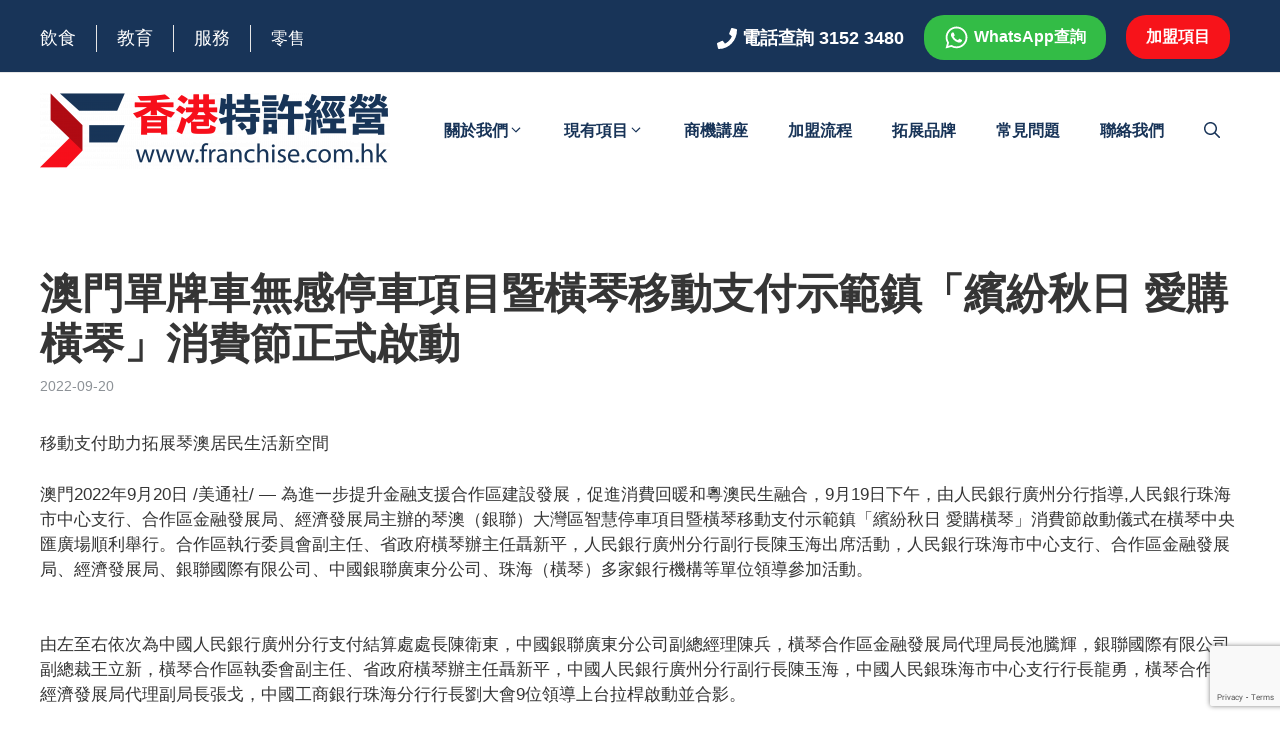

--- FILE ---
content_type: text/html; charset=UTF-8
request_url: https://www.franchise.com.hk/%E6%BE%B3%E9%96%80%E5%96%AE%E7%89%8C%E8%BB%8A%E7%84%A1%E6%84%9F%E5%81%9C%E8%BB%8A%E9%A0%85%E7%9B%AE%E6%9A%A8%E6%A9%AB%E7%90%B4%E7%A7%BB%E5%8B%95%E6%94%AF%E4%BB%98%E7%A4%BA%E7%AF%84%E9%8E%AE%E3%80%8C/8617
body_size: 31732
content:
<!DOCTYPE html>
<html lang="zh-hant">
<head>
	<meta charset="UTF-8">
	<link rel="profile" href="https://gmpg.org/xfn/11">
	<meta name='robots' content='index, follow, max-image-preview:large, max-snippet:-1, max-video-preview:-1' />
<link rel="alternate" hreflang="zh-hant" href="https://www.franchise.com.hk/%e6%be%b3%e9%96%80%e5%96%ae%e7%89%8c%e8%bb%8a%e7%84%a1%e6%84%9f%e5%81%9c%e8%bb%8a%e9%a0%85%e7%9b%ae%e6%9a%a8%e6%a9%ab%e7%90%b4%e7%a7%bb%e5%8b%95%e6%94%af%e4%bb%98%e7%a4%ba%e7%af%84%e9%8e%ae%e3%80%8c/8617" />
<link rel="alternate" hreflang="zh-hans" href="https://www.franchise.com.hk/zh-hans/%e6%be%b3%e9%96%80%e5%96%ae%e7%89%8c%e8%bb%8a%e7%84%a1%e6%84%9f%e5%81%9c%e8%bb%8a%e9%a0%85%e7%9b%ae%e6%9a%a8%e6%a9%ab%e7%90%b4%e7%a7%bb%e5%8b%95%e6%94%af%e4%bb%98%e7%a4%ba%e7%af%84%e9%8e%ae%e3%80%8c/8617" />
<link rel="alternate" hreflang="en" href="https://www.franchise.com.hk/en/%e6%be%b3%e9%96%80%e5%96%ae%e7%89%8c%e8%bb%8a%e7%84%a1%e6%84%9f%e5%81%9c%e8%bb%8a%e9%a0%85%e7%9b%ae%e6%9a%a8%e6%a9%ab%e7%90%b4%e7%a7%bb%e5%8b%95%e6%94%af%e4%bb%98%e7%a4%ba%e7%af%84%e9%8e%ae%e3%80%8c/8617" />
<link rel="alternate" hreflang="x-default" href="https://www.franchise.com.hk/%e6%be%b3%e9%96%80%e5%96%ae%e7%89%8c%e8%bb%8a%e7%84%a1%e6%84%9f%e5%81%9c%e8%bb%8a%e9%a0%85%e7%9b%ae%e6%9a%a8%e6%a9%ab%e7%90%b4%e7%a7%bb%e5%8b%95%e6%94%af%e4%bb%98%e7%a4%ba%e7%af%84%e9%8e%ae%e3%80%8c/8617" />
<meta name="viewport" content="width=device-width, initial-scale=1">
	<!-- This site is optimized with the Yoast SEO plugin v20.4 - https://yoast.com/wordpress/plugins/seo/ -->
	<title>澳門單牌車無感停車項目暨橫琴移動支付示範鎮「繽紛秋日 愛購橫琴」消費節正式啟動 - 香港特許經營</title>
	<link rel="canonical" href="https://www.franchise.com.hk/%e6%be%b3%e9%96%80%e5%96%ae%e7%89%8c%e8%bb%8a%e7%84%a1%e6%84%9f%e5%81%9c%e8%bb%8a%e9%a0%85%e7%9b%ae%e6%9a%a8%e6%a9%ab%e7%90%b4%e7%a7%bb%e5%8b%95%e6%94%af%e4%bb%98%e7%a4%ba%e7%af%84%e9%8e%ae%e3%80%8c/8617" />
	<meta property="og:locale" content="zh_TW" />
	<meta property="og:type" content="article" />
	<meta property="og:title" content="澳門單牌車無感停車項目暨橫琴移動支付示範鎮「繽紛秋日 愛購橫琴」消費節正式啟動 - 香港特許經營" />
	<meta property="og:description" content="移動支付助力拓展琴澳居民生活新空間 澳門2022年9月20日 /美通社/ &#8212; 為進一步提升金融支援合作區建設發展，促進消費回暖和粵澳民生融合，9月19日下午，由人民銀行廣州分行指導,人民銀行珠海市中心支行、合作區金融發展局、經濟發展局主辦的琴澳（銀聯）大灣區智慧停車項目暨橫琴移動支付示範鎮「繽紛秋日 愛購橫琴」消費節啟動儀式在橫琴中央匯廣場順利舉行。合作區執行委員會副主任、省政府橫琴辦主任聶新平，人民銀行廣州分行副行長陳玉海出席活動，人民銀行珠海市中心支行、合作區金融發展局、經濟發展 ... 了解詳情" />
	<meta property="og:url" content="https://www.franchise.com.hk/%e6%be%b3%e9%96%80%e5%96%ae%e7%89%8c%e8%bb%8a%e7%84%a1%e6%84%9f%e5%81%9c%e8%bb%8a%e9%a0%85%e7%9b%ae%e6%9a%a8%e6%a9%ab%e7%90%b4%e7%a7%bb%e5%8b%95%e6%94%af%e4%bb%98%e7%a4%ba%e7%af%84%e9%8e%ae%e3%80%8c/8617" />
	<meta property="og:site_name" content="香港特許經營" />
	<meta property="article:published_time" content="2022-09-19T17:54:00+00:00" />
	<meta name="twitter:card" content="summary_large_image" />
	<script type="application/ld+json" class="yoast-schema-graph">{"@context":"https://schema.org","@graph":[{"@type":"Article","@id":"https://www.franchise.com.hk/%e6%be%b3%e9%96%80%e5%96%ae%e7%89%8c%e8%bb%8a%e7%84%a1%e6%84%9f%e5%81%9c%e8%bb%8a%e9%a0%85%e7%9b%ae%e6%9a%a8%e6%a9%ab%e7%90%b4%e7%a7%bb%e5%8b%95%e6%94%af%e4%bb%98%e7%a4%ba%e7%af%84%e9%8e%ae%e3%80%8c/8617#article","isPartOf":{"@id":"https://www.franchise.com.hk/%e6%be%b3%e9%96%80%e5%96%ae%e7%89%8c%e8%bb%8a%e7%84%a1%e6%84%9f%e5%81%9c%e8%bb%8a%e9%a0%85%e7%9b%ae%e6%9a%a8%e6%a9%ab%e7%90%b4%e7%a7%bb%e5%8b%95%e6%94%af%e4%bb%98%e7%a4%ba%e7%af%84%e9%8e%ae%e3%80%8c/8617"},"author":{"name":"","@id":""},"headline":"澳門單牌車無感停車項目暨橫琴移動支付示範鎮「繽紛秋日 愛購橫琴」消費節正式啟動","datePublished":"2022-09-19T17:54:00+00:00","dateModified":"2022-09-19T17:54:00+00:00","mainEntityOfPage":{"@id":"https://www.franchise.com.hk/%e6%be%b3%e9%96%80%e5%96%ae%e7%89%8c%e8%bb%8a%e7%84%a1%e6%84%9f%e5%81%9c%e8%bb%8a%e9%a0%85%e7%9b%ae%e6%9a%a8%e6%a9%ab%e7%90%b4%e7%a7%bb%e5%8b%95%e6%94%af%e4%bb%98%e7%a4%ba%e7%af%84%e9%8e%ae%e3%80%8c/8617"},"wordCount":1,"publisher":{"@id":"https://www.franchise.com.hk/#organization"},"image":{"@id":"https://www.franchise.com.hk/%e6%be%b3%e9%96%80%e5%96%ae%e7%89%8c%e8%bb%8a%e7%84%a1%e6%84%9f%e5%81%9c%e8%bb%8a%e9%a0%85%e7%9b%ae%e6%9a%a8%e6%a9%ab%e7%90%b4%e7%a7%bb%e5%8b%95%e6%94%af%e4%bb%98%e7%a4%ba%e7%af%84%e9%8e%ae%e3%80%8c/8617#primaryimage"},"thumbnailUrl":"https://i0.wp.com/www.franchise.com.hk/wp-content/uploads/2022/09/20220920091119-GHOWJz.jpeg?fit=600%2C400&ssl=1","inLanguage":"zh-TW"},{"@type":"WebPage","@id":"https://www.franchise.com.hk/%e6%be%b3%e9%96%80%e5%96%ae%e7%89%8c%e8%bb%8a%e7%84%a1%e6%84%9f%e5%81%9c%e8%bb%8a%e9%a0%85%e7%9b%ae%e6%9a%a8%e6%a9%ab%e7%90%b4%e7%a7%bb%e5%8b%95%e6%94%af%e4%bb%98%e7%a4%ba%e7%af%84%e9%8e%ae%e3%80%8c/8617","url":"https://www.franchise.com.hk/%e6%be%b3%e9%96%80%e5%96%ae%e7%89%8c%e8%bb%8a%e7%84%a1%e6%84%9f%e5%81%9c%e8%bb%8a%e9%a0%85%e7%9b%ae%e6%9a%a8%e6%a9%ab%e7%90%b4%e7%a7%bb%e5%8b%95%e6%94%af%e4%bb%98%e7%a4%ba%e7%af%84%e9%8e%ae%e3%80%8c/8617","name":"澳門單牌車無感停車項目暨橫琴移動支付示範鎮「繽紛秋日 愛購橫琴」消費節正式啟動 - 香港特許經營","isPartOf":{"@id":"https://www.franchise.com.hk/#website"},"primaryImageOfPage":{"@id":"https://www.franchise.com.hk/%e6%be%b3%e9%96%80%e5%96%ae%e7%89%8c%e8%bb%8a%e7%84%a1%e6%84%9f%e5%81%9c%e8%bb%8a%e9%a0%85%e7%9b%ae%e6%9a%a8%e6%a9%ab%e7%90%b4%e7%a7%bb%e5%8b%95%e6%94%af%e4%bb%98%e7%a4%ba%e7%af%84%e9%8e%ae%e3%80%8c/8617#primaryimage"},"image":{"@id":"https://www.franchise.com.hk/%e6%be%b3%e9%96%80%e5%96%ae%e7%89%8c%e8%bb%8a%e7%84%a1%e6%84%9f%e5%81%9c%e8%bb%8a%e9%a0%85%e7%9b%ae%e6%9a%a8%e6%a9%ab%e7%90%b4%e7%a7%bb%e5%8b%95%e6%94%af%e4%bb%98%e7%a4%ba%e7%af%84%e9%8e%ae%e3%80%8c/8617#primaryimage"},"thumbnailUrl":"https://i0.wp.com/www.franchise.com.hk/wp-content/uploads/2022/09/20220920091119-GHOWJz.jpeg?fit=600%2C400&ssl=1","datePublished":"2022-09-19T17:54:00+00:00","dateModified":"2022-09-19T17:54:00+00:00","breadcrumb":{"@id":"https://www.franchise.com.hk/%e6%be%b3%e9%96%80%e5%96%ae%e7%89%8c%e8%bb%8a%e7%84%a1%e6%84%9f%e5%81%9c%e8%bb%8a%e9%a0%85%e7%9b%ae%e6%9a%a8%e6%a9%ab%e7%90%b4%e7%a7%bb%e5%8b%95%e6%94%af%e4%bb%98%e7%a4%ba%e7%af%84%e9%8e%ae%e3%80%8c/8617#breadcrumb"},"inLanguage":"zh-TW","potentialAction":[{"@type":"ReadAction","target":["https://www.franchise.com.hk/%e6%be%b3%e9%96%80%e5%96%ae%e7%89%8c%e8%bb%8a%e7%84%a1%e6%84%9f%e5%81%9c%e8%bb%8a%e9%a0%85%e7%9b%ae%e6%9a%a8%e6%a9%ab%e7%90%b4%e7%a7%bb%e5%8b%95%e6%94%af%e4%bb%98%e7%a4%ba%e7%af%84%e9%8e%ae%e3%80%8c/8617"]}]},{"@type":"ImageObject","inLanguage":"zh-TW","@id":"https://www.franchise.com.hk/%e6%be%b3%e9%96%80%e5%96%ae%e7%89%8c%e8%bb%8a%e7%84%a1%e6%84%9f%e5%81%9c%e8%bb%8a%e9%a0%85%e7%9b%ae%e6%9a%a8%e6%a9%ab%e7%90%b4%e7%a7%bb%e5%8b%95%e6%94%af%e4%bb%98%e7%a4%ba%e7%af%84%e9%8e%ae%e3%80%8c/8617#primaryimage","url":"https://i0.wp.com/www.franchise.com.hk/wp-content/uploads/2022/09/20220920091119-GHOWJz.jpeg?fit=600%2C400&ssl=1","contentUrl":"https://i0.wp.com/www.franchise.com.hk/wp-content/uploads/2022/09/20220920091119-GHOWJz.jpeg?fit=600%2C400&ssl=1","width":600,"height":400},{"@type":"BreadcrumbList","@id":"https://www.franchise.com.hk/%e6%be%b3%e9%96%80%e5%96%ae%e7%89%8c%e8%bb%8a%e7%84%a1%e6%84%9f%e5%81%9c%e8%bb%8a%e9%a0%85%e7%9b%ae%e6%9a%a8%e6%a9%ab%e7%90%b4%e7%a7%bb%e5%8b%95%e6%94%af%e4%bb%98%e7%a4%ba%e7%af%84%e9%8e%ae%e3%80%8c/8617#breadcrumb","itemListElement":[{"@type":"ListItem","position":1,"name":"首頁","item":"https://www.franchise.com.hk/"},{"@type":"ListItem","position":2,"name":"最新文章","item":"https://www.franchise.com.hk/blog"},{"@type":"ListItem","position":3,"name":"澳門單牌車無感停車項目暨橫琴移動支付示範鎮「繽紛秋日 愛購橫琴」消費節正式啟動"}]},{"@type":"WebSite","@id":"https://www.franchise.com.hk/#website","url":"https://www.franchise.com.hk/","name":"香港特許經營","description":"香港特許經營 | Franchise HK","publisher":{"@id":"https://www.franchise.com.hk/#organization"},"potentialAction":[{"@type":"SearchAction","target":{"@type":"EntryPoint","urlTemplate":"https://www.franchise.com.hk/?s={search_term_string}"},"query-input":"required name=search_term_string"}],"inLanguage":"zh-TW"},{"@type":"Organization","@id":"https://www.franchise.com.hk/#organization","name":"香港特許經營","url":"https://www.franchise.com.hk/","logo":{"@type":"ImageObject","inLanguage":"zh-TW","@id":"https://www.franchise.com.hk/#/schema/logo/image/","url":"https://i0.wp.com/www.franchise.com.hk/wp-content/uploads/2022/05/cropped-cropped-franchise-logo-02-e1652686851566-2.png?fit=350%2C76&ssl=1","contentUrl":"https://i0.wp.com/www.franchise.com.hk/wp-content/uploads/2022/05/cropped-cropped-franchise-logo-02-e1652686851566-2.png?fit=350%2C76&ssl=1","width":350,"height":76,"caption":"香港特許經營"},"image":{"@id":"https://www.franchise.com.hk/#/schema/logo/image/"}}]}</script>
	<!-- / Yoast SEO plugin. -->


<link rel='dns-prefetch' href='//www.google.com' />
<link rel='dns-prefetch' href='//use.fontawesome.com' />
<link rel='dns-prefetch' href='//i0.wp.com' />
<link rel='dns-prefetch' href='//c0.wp.com' />
<link rel="alternate" type="application/rss+xml" title="訂閱《香港特許經營》&raquo; 資訊提供" href="https://www.franchise.com.hk/feed" />
<link rel="alternate" type="application/rss+xml" title="訂閱《香港特許經營》&raquo; 留言的資訊提供" href="https://www.franchise.com.hk/comments/feed" />
<link rel="alternate" type="application/rss+xml" title="訂閱《香港特許經營 》&raquo;〈澳門單牌車無感停車項目暨橫琴移動支付示範鎮「繽紛秋日 愛購橫琴」消費節正式啟動〉留言的資訊提供" href="https://www.franchise.com.hk/%e6%be%b3%e9%96%80%e5%96%ae%e7%89%8c%e8%bb%8a%e7%84%a1%e6%84%9f%e5%81%9c%e8%bb%8a%e9%a0%85%e7%9b%ae%e6%9a%a8%e6%a9%ab%e7%90%b4%e7%a7%bb%e5%8b%95%e6%94%af%e4%bb%98%e7%a4%ba%e7%af%84%e9%8e%ae%e3%80%8c/8617/feed" />
<script>
window._wpemojiSettings = {"baseUrl":"https:\/\/s.w.org\/images\/core\/emoji\/15.0.3\/72x72\/","ext":".png","svgUrl":"https:\/\/s.w.org\/images\/core\/emoji\/15.0.3\/svg\/","svgExt":".svg","source":{"concatemoji":"https:\/\/www.franchise.com.hk\/wp-includes\/js\/wp-emoji-release.min.js?ver=6.5.7"}};
/*! This file is auto-generated */
!function(i,n){var o,s,e;function c(e){try{var t={supportTests:e,timestamp:(new Date).valueOf()};sessionStorage.setItem(o,JSON.stringify(t))}catch(e){}}function p(e,t,n){e.clearRect(0,0,e.canvas.width,e.canvas.height),e.fillText(t,0,0);var t=new Uint32Array(e.getImageData(0,0,e.canvas.width,e.canvas.height).data),r=(e.clearRect(0,0,e.canvas.width,e.canvas.height),e.fillText(n,0,0),new Uint32Array(e.getImageData(0,0,e.canvas.width,e.canvas.height).data));return t.every(function(e,t){return e===r[t]})}function u(e,t,n){switch(t){case"flag":return n(e,"\ud83c\udff3\ufe0f\u200d\u26a7\ufe0f","\ud83c\udff3\ufe0f\u200b\u26a7\ufe0f")?!1:!n(e,"\ud83c\uddfa\ud83c\uddf3","\ud83c\uddfa\u200b\ud83c\uddf3")&&!n(e,"\ud83c\udff4\udb40\udc67\udb40\udc62\udb40\udc65\udb40\udc6e\udb40\udc67\udb40\udc7f","\ud83c\udff4\u200b\udb40\udc67\u200b\udb40\udc62\u200b\udb40\udc65\u200b\udb40\udc6e\u200b\udb40\udc67\u200b\udb40\udc7f");case"emoji":return!n(e,"\ud83d\udc26\u200d\u2b1b","\ud83d\udc26\u200b\u2b1b")}return!1}function f(e,t,n){var r="undefined"!=typeof WorkerGlobalScope&&self instanceof WorkerGlobalScope?new OffscreenCanvas(300,150):i.createElement("canvas"),a=r.getContext("2d",{willReadFrequently:!0}),o=(a.textBaseline="top",a.font="600 32px Arial",{});return e.forEach(function(e){o[e]=t(a,e,n)}),o}function t(e){var t=i.createElement("script");t.src=e,t.defer=!0,i.head.appendChild(t)}"undefined"!=typeof Promise&&(o="wpEmojiSettingsSupports",s=["flag","emoji"],n.supports={everything:!0,everythingExceptFlag:!0},e=new Promise(function(e){i.addEventListener("DOMContentLoaded",e,{once:!0})}),new Promise(function(t){var n=function(){try{var e=JSON.parse(sessionStorage.getItem(o));if("object"==typeof e&&"number"==typeof e.timestamp&&(new Date).valueOf()<e.timestamp+604800&&"object"==typeof e.supportTests)return e.supportTests}catch(e){}return null}();if(!n){if("undefined"!=typeof Worker&&"undefined"!=typeof OffscreenCanvas&&"undefined"!=typeof URL&&URL.createObjectURL&&"undefined"!=typeof Blob)try{var e="postMessage("+f.toString()+"("+[JSON.stringify(s),u.toString(),p.toString()].join(",")+"));",r=new Blob([e],{type:"text/javascript"}),a=new Worker(URL.createObjectURL(r),{name:"wpTestEmojiSupports"});return void(a.onmessage=function(e){c(n=e.data),a.terminate(),t(n)})}catch(e){}c(n=f(s,u,p))}t(n)}).then(function(e){for(var t in e)n.supports[t]=e[t],n.supports.everything=n.supports.everything&&n.supports[t],"flag"!==t&&(n.supports.everythingExceptFlag=n.supports.everythingExceptFlag&&n.supports[t]);n.supports.everythingExceptFlag=n.supports.everythingExceptFlag&&!n.supports.flag,n.DOMReady=!1,n.readyCallback=function(){n.DOMReady=!0}}).then(function(){return e}).then(function(){var e;n.supports.everything||(n.readyCallback(),(e=n.source||{}).concatemoji?t(e.concatemoji):e.wpemoji&&e.twemoji&&(t(e.twemoji),t(e.wpemoji)))}))}((window,document),window._wpemojiSettings);
</script>
<link rel='stylesheet' id='loftloader-style-css' href='https://www.franchise.com.hk/wp-content/plugins/loftloader-pro/assets/css/loftloader.min.css?ver=2022022501' media='all' />
<style id='loftloader-style-inline-css'>
#loftloader-wrapper .loader-bg { opacity: 0.05; }#loftloader-wrapper.end-split-h .loader-bg:before, #loftloader-wrapper.end-split-h .loader-bg:after, #loftloader-wrapper.end-split-v .loader-bg:before, #loftloader-wrapper.end-split-v .loader-bg:after, #loftloader-wrapper.end-fade .loader-bg, #loftloader-wrapper.end-up .loader-bg, #loftloader-wrapper.end-down .loader-bg, #loftloader-wrapper.end-left .loader-bg, #loftloader-wrapper.end-right .loader-bg, #loftloader-wrapper.end-shrink-fade .loader-bg:before, .loader-bg .loader-bg-half:before  { background-color: #ffffff; }#loftloader-wrapper .loader-inner #loader, #loftloader-wrapper.loftloader-ducks #loader span { color: #969696 }#loftloader-wrapper.loftloader-crystal #loader span { box-shadow: 0 -15px 0 0 rgba(150, 150, 150, 0.5), 15px -15px 0 0 rgba(150, 150, 150, 0.5), 15px 0 0 0 rgba(150, 150, 150, 0.5), 15px 15px 0 0 rgba(150, 150, 150, 0.5), 0 15px 0 0 rgba(150, 150, 150, 0.5), -15px 15px 0 0 rgba(150, 150, 150, 0.5), -15px 0 0 0 rgba(150, 150, 150, 0.5), -15px -15px 0 0 rgba(150, 150, 150, 0.5); }#loftloader-wrapper.loftloader-crossing #loader span:before { background: #00ffff }#loftloader-wrapper.loftloader-crossing #loader span:after { background: #ff0000 }#loftloader-wrapper.loftloader-rainbow #loader span:before { box-shadow: 0 0 0 10px #ff0000, 0 0 0 20px #ffd700, 0 0 0 30px #00ffff; }#loftloader-wrapper.loftloader-frame #loader { width: 80px; }#loftloader-wrapper.loftloader-frame #loader { height: 80px; }#loftloader-wrapper.loftloader-frame #loader span:after, #loftloader-wrapper.loftloader-frame #loader span:before { width: 4px; }#loftloader-wrapper.loftloader-frame #loader:after, #loftloader-wrapper.loftloader-frame #loader:before { height: 4px; }#loftloader-wrapper.loftloader-imgfading #loader img, #loftloader-wrapper.loftloader-imgloading #loader img, #loftloader-wrapper.loftloader-imgrotating #loader img, #loftloader-wrapper.loftloader-imgbouncing #loader img, #loftloader-wrapper.loftloader-imgstatic #loader img { width: 80px; }#loftloader-wrapper.loftloader-imgfading .loader-inner #loader, #loftloader-wrapper.loftloader-imgloading .loader-inner #loader, #loftloader-wrapper.loftloader-imgrotating .loader-inner #loader, #loftloader-wrapper.loftloader-imgbouncing .loader-inner #loader, #loftloader-wrapper.loftloader-imgstatic .loader-inner #loader { max-width: 100%; }#loftloader-wrapper span.bar { width: 30vw; }#loftloader-wrapper span.bar { height: 10px; }#loftloader-wrapper span.bar, #loftloader-wrapper span.percentage { color: #248acc; }#loftloader-wrapper span.percentage, #loftloader-wrapper span.bar span.load-count { font-family: Lato; }#loftloader-wrapper span.percentage, #loftloader-wrapper span.bar span.load-count { font-weight: 100; }#loftloader-wrapper span.percentage, #loftloader-wrapper span.bar span.load-count { letter-spacing: 0.1em; }body #loftloader-wrapper span.percentage, body #loftloader-wrapper span.bar span.load-count { font-size: 16px; }#loftloader-wrapper .loader-message { font-size: 16px; }#loftloader-wrapper .loader-message { color: #248acc; }#loftloader-wrapper .loader-message { font-family: Lato; }#loftloader-wrapper .loader-message { font-weight: 400; }#loftloader-wrapper .loader-message { letter-spacing: 0.1em; }#loftloader-wrapper .loader-message { line-height: 1.5; }
</style>
<style id='wp-emoji-styles-inline-css'>

	img.wp-smiley, img.emoji {
		display: inline !important;
		border: none !important;
		box-shadow: none !important;
		height: 1em !important;
		width: 1em !important;
		margin: 0 0.07em !important;
		vertical-align: -0.1em !important;
		background: none !important;
		padding: 0 !important;
	}
</style>
<link rel='stylesheet' id='wp-block-library-css' href='https://c0.wp.com/c/6.5.7/wp-includes/css/dist/block-library/style.min.css' media='all' />
<style id='wp-block-library-inline-css'>
.has-text-align-justify{text-align:justify;}
</style>
<link rel='stylesheet' id='wp-components-css' href='https://c0.wp.com/c/6.5.7/wp-includes/css/dist/components/style.min.css' media='all' />
<link rel='stylesheet' id='wp-preferences-css' href='https://c0.wp.com/c/6.5.7/wp-includes/css/dist/preferences/style.min.css' media='all' />
<link rel='stylesheet' id='wp-block-editor-css' href='https://c0.wp.com/c/6.5.7/wp-includes/css/dist/block-editor/style.min.css' media='all' />
<link rel='stylesheet' id='wp-reusable-blocks-css' href='https://c0.wp.com/c/6.5.7/wp-includes/css/dist/reusable-blocks/style.min.css' media='all' />
<link rel='stylesheet' id='wp-patterns-css' href='https://c0.wp.com/c/6.5.7/wp-includes/css/dist/patterns/style.min.css' media='all' />
<link rel='stylesheet' id='wp-editor-css' href='https://c0.wp.com/c/6.5.7/wp-includes/css/dist/editor/style.min.css' media='all' />
<link rel='stylesheet' id='new-posts-block-style-css' href='https://www.franchise.com.hk/wp-content/plugins/new-posts-block/dist/style.css?ver=1.2.1' media='all' />
<link rel='stylesheet' id='mediaelement-css' href='https://c0.wp.com/c/6.5.7/wp-includes/js/mediaelement/mediaelementplayer-legacy.min.css' media='all' />
<link rel='stylesheet' id='wp-mediaelement-css' href='https://c0.wp.com/c/6.5.7/wp-includes/js/mediaelement/wp-mediaelement.min.css' media='all' />
<style id='classic-theme-styles-inline-css'>
/*! This file is auto-generated */
.wp-block-button__link{color:#fff;background-color:#32373c;border-radius:9999px;box-shadow:none;text-decoration:none;padding:calc(.667em + 2px) calc(1.333em + 2px);font-size:1.125em}.wp-block-file__button{background:#32373c;color:#fff;text-decoration:none}
</style>
<style id='global-styles-inline-css'>
body{--wp--preset--color--black: #000000;--wp--preset--color--cyan-bluish-gray: #abb8c3;--wp--preset--color--white: #ffffff;--wp--preset--color--pale-pink: #f78da7;--wp--preset--color--vivid-red: #cf2e2e;--wp--preset--color--luminous-vivid-orange: #ff6900;--wp--preset--color--luminous-vivid-amber: #fcb900;--wp--preset--color--light-green-cyan: #7bdcb5;--wp--preset--color--vivid-green-cyan: #00d084;--wp--preset--color--pale-cyan-blue: #8ed1fc;--wp--preset--color--vivid-cyan-blue: #0693e3;--wp--preset--color--vivid-purple: #9b51e0;--wp--preset--color--contrast: var(--contrast);--wp--preset--color--contrast-2: var(--contrast-2);--wp--preset--color--contrast-3: var(--contrast-3);--wp--preset--color--base: var(--base);--wp--preset--color--base-2: var(--base-2);--wp--preset--color--base-3: var(--base-3);--wp--preset--color--accent: var(--accent);--wp--preset--color--accent-2: var(--accent-2);--wp--preset--gradient--vivid-cyan-blue-to-vivid-purple: linear-gradient(135deg,rgba(6,147,227,1) 0%,rgb(155,81,224) 100%);--wp--preset--gradient--light-green-cyan-to-vivid-green-cyan: linear-gradient(135deg,rgb(122,220,180) 0%,rgb(0,208,130) 100%);--wp--preset--gradient--luminous-vivid-amber-to-luminous-vivid-orange: linear-gradient(135deg,rgba(252,185,0,1) 0%,rgba(255,105,0,1) 100%);--wp--preset--gradient--luminous-vivid-orange-to-vivid-red: linear-gradient(135deg,rgba(255,105,0,1) 0%,rgb(207,46,46) 100%);--wp--preset--gradient--very-light-gray-to-cyan-bluish-gray: linear-gradient(135deg,rgb(238,238,238) 0%,rgb(169,184,195) 100%);--wp--preset--gradient--cool-to-warm-spectrum: linear-gradient(135deg,rgb(74,234,220) 0%,rgb(151,120,209) 20%,rgb(207,42,186) 40%,rgb(238,44,130) 60%,rgb(251,105,98) 80%,rgb(254,248,76) 100%);--wp--preset--gradient--blush-light-purple: linear-gradient(135deg,rgb(255,206,236) 0%,rgb(152,150,240) 100%);--wp--preset--gradient--blush-bordeaux: linear-gradient(135deg,rgb(254,205,165) 0%,rgb(254,45,45) 50%,rgb(107,0,62) 100%);--wp--preset--gradient--luminous-dusk: linear-gradient(135deg,rgb(255,203,112) 0%,rgb(199,81,192) 50%,rgb(65,88,208) 100%);--wp--preset--gradient--pale-ocean: linear-gradient(135deg,rgb(255,245,203) 0%,rgb(182,227,212) 50%,rgb(51,167,181) 100%);--wp--preset--gradient--electric-grass: linear-gradient(135deg,rgb(202,248,128) 0%,rgb(113,206,126) 100%);--wp--preset--gradient--midnight: linear-gradient(135deg,rgb(2,3,129) 0%,rgb(40,116,252) 100%);--wp--preset--font-size--small: 13px;--wp--preset--font-size--medium: 20px;--wp--preset--font-size--large: 36px;--wp--preset--font-size--x-large: 42px;--wp--preset--spacing--20: 0.44rem;--wp--preset--spacing--30: 0.67rem;--wp--preset--spacing--40: 1rem;--wp--preset--spacing--50: 1.5rem;--wp--preset--spacing--60: 2.25rem;--wp--preset--spacing--70: 3.38rem;--wp--preset--spacing--80: 5.06rem;--wp--preset--shadow--natural: 6px 6px 9px rgba(0, 0, 0, 0.2);--wp--preset--shadow--deep: 12px 12px 50px rgba(0, 0, 0, 0.4);--wp--preset--shadow--sharp: 6px 6px 0px rgba(0, 0, 0, 0.2);--wp--preset--shadow--outlined: 6px 6px 0px -3px rgba(255, 255, 255, 1), 6px 6px rgba(0, 0, 0, 1);--wp--preset--shadow--crisp: 6px 6px 0px rgba(0, 0, 0, 1);}:where(.is-layout-flex){gap: 0.5em;}:where(.is-layout-grid){gap: 0.5em;}body .is-layout-flex{display: flex;}body .is-layout-flex{flex-wrap: wrap;align-items: center;}body .is-layout-flex > *{margin: 0;}body .is-layout-grid{display: grid;}body .is-layout-grid > *{margin: 0;}:where(.wp-block-columns.is-layout-flex){gap: 2em;}:where(.wp-block-columns.is-layout-grid){gap: 2em;}:where(.wp-block-post-template.is-layout-flex){gap: 1.25em;}:where(.wp-block-post-template.is-layout-grid){gap: 1.25em;}.has-black-color{color: var(--wp--preset--color--black) !important;}.has-cyan-bluish-gray-color{color: var(--wp--preset--color--cyan-bluish-gray) !important;}.has-white-color{color: var(--wp--preset--color--white) !important;}.has-pale-pink-color{color: var(--wp--preset--color--pale-pink) !important;}.has-vivid-red-color{color: var(--wp--preset--color--vivid-red) !important;}.has-luminous-vivid-orange-color{color: var(--wp--preset--color--luminous-vivid-orange) !important;}.has-luminous-vivid-amber-color{color: var(--wp--preset--color--luminous-vivid-amber) !important;}.has-light-green-cyan-color{color: var(--wp--preset--color--light-green-cyan) !important;}.has-vivid-green-cyan-color{color: var(--wp--preset--color--vivid-green-cyan) !important;}.has-pale-cyan-blue-color{color: var(--wp--preset--color--pale-cyan-blue) !important;}.has-vivid-cyan-blue-color{color: var(--wp--preset--color--vivid-cyan-blue) !important;}.has-vivid-purple-color{color: var(--wp--preset--color--vivid-purple) !important;}.has-black-background-color{background-color: var(--wp--preset--color--black) !important;}.has-cyan-bluish-gray-background-color{background-color: var(--wp--preset--color--cyan-bluish-gray) !important;}.has-white-background-color{background-color: var(--wp--preset--color--white) !important;}.has-pale-pink-background-color{background-color: var(--wp--preset--color--pale-pink) !important;}.has-vivid-red-background-color{background-color: var(--wp--preset--color--vivid-red) !important;}.has-luminous-vivid-orange-background-color{background-color: var(--wp--preset--color--luminous-vivid-orange) !important;}.has-luminous-vivid-amber-background-color{background-color: var(--wp--preset--color--luminous-vivid-amber) !important;}.has-light-green-cyan-background-color{background-color: var(--wp--preset--color--light-green-cyan) !important;}.has-vivid-green-cyan-background-color{background-color: var(--wp--preset--color--vivid-green-cyan) !important;}.has-pale-cyan-blue-background-color{background-color: var(--wp--preset--color--pale-cyan-blue) !important;}.has-vivid-cyan-blue-background-color{background-color: var(--wp--preset--color--vivid-cyan-blue) !important;}.has-vivid-purple-background-color{background-color: var(--wp--preset--color--vivid-purple) !important;}.has-black-border-color{border-color: var(--wp--preset--color--black) !important;}.has-cyan-bluish-gray-border-color{border-color: var(--wp--preset--color--cyan-bluish-gray) !important;}.has-white-border-color{border-color: var(--wp--preset--color--white) !important;}.has-pale-pink-border-color{border-color: var(--wp--preset--color--pale-pink) !important;}.has-vivid-red-border-color{border-color: var(--wp--preset--color--vivid-red) !important;}.has-luminous-vivid-orange-border-color{border-color: var(--wp--preset--color--luminous-vivid-orange) !important;}.has-luminous-vivid-amber-border-color{border-color: var(--wp--preset--color--luminous-vivid-amber) !important;}.has-light-green-cyan-border-color{border-color: var(--wp--preset--color--light-green-cyan) !important;}.has-vivid-green-cyan-border-color{border-color: var(--wp--preset--color--vivid-green-cyan) !important;}.has-pale-cyan-blue-border-color{border-color: var(--wp--preset--color--pale-cyan-blue) !important;}.has-vivid-cyan-blue-border-color{border-color: var(--wp--preset--color--vivid-cyan-blue) !important;}.has-vivid-purple-border-color{border-color: var(--wp--preset--color--vivid-purple) !important;}.has-vivid-cyan-blue-to-vivid-purple-gradient-background{background: var(--wp--preset--gradient--vivid-cyan-blue-to-vivid-purple) !important;}.has-light-green-cyan-to-vivid-green-cyan-gradient-background{background: var(--wp--preset--gradient--light-green-cyan-to-vivid-green-cyan) !important;}.has-luminous-vivid-amber-to-luminous-vivid-orange-gradient-background{background: var(--wp--preset--gradient--luminous-vivid-amber-to-luminous-vivid-orange) !important;}.has-luminous-vivid-orange-to-vivid-red-gradient-background{background: var(--wp--preset--gradient--luminous-vivid-orange-to-vivid-red) !important;}.has-very-light-gray-to-cyan-bluish-gray-gradient-background{background: var(--wp--preset--gradient--very-light-gray-to-cyan-bluish-gray) !important;}.has-cool-to-warm-spectrum-gradient-background{background: var(--wp--preset--gradient--cool-to-warm-spectrum) !important;}.has-blush-light-purple-gradient-background{background: var(--wp--preset--gradient--blush-light-purple) !important;}.has-blush-bordeaux-gradient-background{background: var(--wp--preset--gradient--blush-bordeaux) !important;}.has-luminous-dusk-gradient-background{background: var(--wp--preset--gradient--luminous-dusk) !important;}.has-pale-ocean-gradient-background{background: var(--wp--preset--gradient--pale-ocean) !important;}.has-electric-grass-gradient-background{background: var(--wp--preset--gradient--electric-grass) !important;}.has-midnight-gradient-background{background: var(--wp--preset--gradient--midnight) !important;}.has-small-font-size{font-size: var(--wp--preset--font-size--small) !important;}.has-medium-font-size{font-size: var(--wp--preset--font-size--medium) !important;}.has-large-font-size{font-size: var(--wp--preset--font-size--large) !important;}.has-x-large-font-size{font-size: var(--wp--preset--font-size--x-large) !important;}
.wp-block-navigation a:where(:not(.wp-element-button)){color: inherit;}
:where(.wp-block-post-template.is-layout-flex){gap: 1.25em;}:where(.wp-block-post-template.is-layout-grid){gap: 1.25em;}
:where(.wp-block-columns.is-layout-flex){gap: 2em;}:where(.wp-block-columns.is-layout-grid){gap: 2em;}
.wp-block-pullquote{font-size: 1.5em;line-height: 1.6;}
</style>
<link rel='stylesheet' id='contact-form-7-css' href='https://www.franchise.com.hk/wp-content/plugins/contact-form-7/includes/css/styles.css?ver=5.5.6' media='all' />
<link rel='stylesheet' id='sc_merged-css' href='https://www.franchise.com.hk/wp-content/plugins/supercarousel/public/css/supercarouselmerged.css?ver=3.8.1' media='all' />
<style id='sc_merged-inline-css'>
.supercarousel4127 .supercarousel > div  {border-left-width: 0px;border-left-style: solid;border-left-color: #444444;border-top-width: 0px;border-top-style: solid;border-top-color: #444444;border-right-width: 0px;border-right-style: solid;border-right-color: #444444;border-bottom-width: 0px;border-bottom-style: solid;border-bottom-color: #444444;border-radius: 5px;background-color: rgba(0, 0, 0, 0.105);box-shadow: 0px 0px 0px rgb(68, 68, 68);padding-top: 15px;padding-right: 15px;padding-bottom: 15px;padding-left: 15px;}.supercarousel4127 .supercarousel > div .super_overlay0 {background-color: rgba(0,0,0,0);transition: none ease-in-out 400ms 0ms;-wekbit-transition: none ease-in-out 400ms 0ms;-moz-transition: none ease-in-out 400ms 0ms;-ms-transition: none ease-in-out 400ms 0ms;-o-transition: none ease-in-out 400ms 0ms;border-radius: 0px;}.supercarousel4127 .supercarousel > div:hover .super_overlay0 {background-color: rgba(0,0,0,0);}.supercarousel4127 .supercarousel > div .superelement0 {transition: none ease-in-out 400ms 0ms;-wekbit-transition: none ease-in-out 400ms 0ms;-moz-transition: none ease-in-out 400ms 0ms;-ms-transition: none ease-in-out 400ms 0ms;-o-transition: none ease-in-out 400ms 0ms;border-left-width: 0px;border-left-style: solid;border-left-color: #444444;border-top-width: 0px;border-top-style: solid;border-top-color: #444444;border-right-width: 0px;border-right-style: solid;border-right-color: #444444;border-bottom-width: 0px;border-bottom-style: solid;border-bottom-color: #444444;background-color: rgba(0,0,0,0);box-shadow: 0px 0px 1px #444444;opacity: 1.00;margin-top: 0px;margin-right: 0px;margin-bottom: 0px;margin-left: 0px;padding-top: 0px;padding-right: 0px;padding-bottom: 0px;padding-left: 0px;border-radius: 0px;transform: none;-wekbit-transform: none;-moz-transform: none;-ms-transform: none;-o-transform: none;filter: grayscale(0%);}.supercarousel4127 .supercarousel > div .superelement0:hover  {border-left-width: 0px;border-left-style: solid;border-left-color: #444444;border-top-width: 0px;border-top-style: solid;border-top-color: #444444;border-right-width: 0px;border-right-style: solid;border-right-color: #444444;border-bottom-width: 0px;border-bottom-style: solid;border-bottom-color: #444444;background-color: rgba(0,0,0,0);box-shadow: 0px 0px 0px #444444;opacity: 1.00;transform: scale(1.15, 1.15);-wekbit-transform: scale(1.15, 1.15);-moz-transform: scale(1.15, 1.15);-ms-transform: scale(1.15, 1.15);-o-transform: scale(1.15, 1.15);filter: grayscale(0%);}.supercarousel4127 .supercarousel > div superelement0 a {transition: none ease-in-out 400ms 0ms;-wekbit-transition: none ease-in-out 400ms 0ms;-moz-transition: none ease-in-out 400ms 0ms;-ms-transition: none ease-in-out 400ms 0ms;-o-transition: none ease-in-out 400ms 0ms;border-left-width: 0px;border-left-style: solid;border-left-color: #444444;border-top-width: 0px;border-top-style: solid;border-top-color: #444444;border-right-width: 0px;border-right-style: solid;border-right-color: #444444;border-bottom-width: 0px;border-bottom-style: solid;border-bottom-color: #444444;background-color: rgba(0,0,0,0);box-shadow: 0px 0px 1px #444444;opacity: 1.00;margin-top: 0px;margin-right: 0px;margin-bottom: 0px;margin-left: 0px;padding-top: 0px;padding-right: 0px;padding-bottom: 0px;padding-left: 0px;border-radius: 0px;transform: none;-wekbit-transform: none;-moz-transform: none;-ms-transform: none;-o-transform: none;filter: grayscale(0%);}.supercarousel4127 .supercarousel > div superelement0 a:hover  {border-left-width: 0px;border-left-style: solid;border-left-color: #444444;border-top-width: 0px;border-top-style: solid;border-top-color: #444444;border-right-width: 0px;border-right-style: solid;border-right-color: #444444;border-bottom-width: 0px;border-bottom-style: solid;border-bottom-color: #444444;background-color: rgba(0,0,0,0);box-shadow: 0px 0px 0px #444444;opacity: 1.00;transform: scale(1.15, 1.15);-wekbit-transform: scale(1.15, 1.15);-moz-transform: scale(1.15, 1.15);-ms-transform: scale(1.15, 1.15);-o-transform: scale(1.15, 1.15);filter: grayscale(0%);}.supercarousel4127 .supercarousel > div .superelement1 {transition: none ease-in-out 400ms 0ms;-wekbit-transition: none ease-in-out 400ms 0ms;-moz-transition: none ease-in-out 400ms 0ms;-ms-transition: none ease-in-out 400ms 0ms;-o-transition: none ease-in-out 400ms 0ms;font-size: 22px;color: rgb(0, 0, 0);font-style: normal;font-weight: 600;opacity: 1.00;border-left-width: 0px;border-left-style: solid;border-left-color: #444444;border-top-width: 0px;border-top-style: solid;border-top-color: #444444;border-right-width: 0px;border-right-style: solid;border-right-color: #444444;border-bottom-width: 0px;border-bottom-style: solid;border-bottom-color: #444444;border-radius: 0px;box-shadow: 0px 0px 0px rgba(0,0,0,0);margin-top: 0px;margin-right: 0px;margin-bottom: 0px;margin-left: 0px;padding-top: 0px;padding-right: 0px;padding-bottom: 0px;padding-left: 0px;background-color: rgba(0,0,0,0);word-spacing: normal;line-height: normal;letter-spacing: normal;text-transform: none;text-decoration: none;text-align: left;text-shadow: 0px 0px 0px rgba(0,0,0,0);}.supercarousel4127 .supercarousel > div .superelement1:hover  {color: rgb(211, 37, 37);font-style: normal;font-weight: 600;opacity: 1.00;border-left-width: 0px;border-left-style: solid;border-left-color: #444444;border-top-width: 0px;border-top-style: solid;border-top-color: #444444;border-right-width: 0px;border-right-style: solid;border-right-color: #444444;border-bottom-width: 0px;border-bottom-style: solid;border-bottom-color: #444444;box-shadow: 0px 0px 0px rgba(0,0,0,0);background-color: rgba(0,0,0,0);text-decoration: none;text-shadow: 0px 0px 0px rgba(0,0,0,0);}.supercarousel4127 .supercarousel > div superelement1 a {transition: none ease-in-out 400ms 0ms;-wekbit-transition: none ease-in-out 400ms 0ms;-moz-transition: none ease-in-out 400ms 0ms;-ms-transition: none ease-in-out 400ms 0ms;-o-transition: none ease-in-out 400ms 0ms;font-size: 22px;color: rgb(0, 0, 0);font-style: normal;font-weight: 600;opacity: 1.00;border-left-width: 0px;border-left-style: solid;border-left-color: #444444;border-top-width: 0px;border-top-style: solid;border-top-color: #444444;border-right-width: 0px;border-right-style: solid;border-right-color: #444444;border-bottom-width: 0px;border-bottom-style: solid;border-bottom-color: #444444;border-radius: 0px;box-shadow: 0px 0px 0px rgba(0,0,0,0);margin-top: 0px;margin-right: 0px;margin-bottom: 0px;margin-left: 0px;padding-top: 0px;padding-right: 0px;padding-bottom: 0px;padding-left: 0px;background-color: rgba(0,0,0,0);word-spacing: normal;line-height: normal;letter-spacing: normal;text-transform: none;text-decoration: none;text-align: left;text-shadow: 0px 0px 0px rgba(0,0,0,0);}.supercarousel4127 .supercarousel > div superelement1 a:hover  {color: rgb(211, 37, 37);font-style: normal;font-weight: 600;opacity: 1.00;border-left-width: 0px;border-left-style: solid;border-left-color: #444444;border-top-width: 0px;border-top-style: solid;border-top-color: #444444;border-right-width: 0px;border-right-style: solid;border-right-color: #444444;border-bottom-width: 0px;border-bottom-style: solid;border-bottom-color: #444444;box-shadow: 0px 0px 0px rgba(0,0,0,0);background-color: rgba(0,0,0,0);text-decoration: none;text-shadow: 0px 0px 0px rgba(0,0,0,0);}.supercarousel4127 .supercarousel > div .superelement2 {transition: none ease-in-out 400ms 0ms;-wekbit-transition: none ease-in-out 400ms 0ms;-moz-transition: none ease-in-out 400ms 0ms;-ms-transition: none ease-in-out 400ms 0ms;-o-transition: none ease-in-out 400ms 0ms;font-size: 20px;color: rgb(82, 82, 82);font-style: normal;font-weight: 300;opacity: 1.00;border-left-width: 0px;border-left-style: solid;border-left-color: #444444;border-top-width: 0px;border-top-style: solid;border-top-color: #444444;border-right-width: 0px;border-right-style: solid;border-right-color: #444444;border-bottom-width: 0px;border-bottom-style: solid;border-bottom-color: #444444;border-radius: 0px;box-shadow: 0px 0px 0px #444444;margin-top: 10px;margin-right: 0px;margin-bottom: 0px;margin-left: 0px;padding-top: 0px;padding-right: 0px;padding-bottom: 0px;padding-left: 0px;background-color: rgba(0,0,0,0);word-spacing: normal;line-height: normal;letter-spacing: normal;text-transform: none;text-decoration: none;text-align: left;text-shadow: 0px 0px 0px #444444;}.supercarousel4127 .supercarousel > div .superelement2:hover  {color: rgb(82, 82, 82);font-style: normal;font-weight: 300;opacity: 1.00;border-left-width: 0px;border-left-style: solid;border-left-color: #444444;border-top-width: 0px;border-top-style: solid;border-top-color: #444444;border-right-width: 0px;border-right-style: solid;border-right-color: #444444;border-bottom-width: 0px;border-bottom-style: solid;border-bottom-color: #444444;box-shadow: 0px 0px 0px #444444;background-color: rgba(0,0,0,0);text-decoration: none;text-shadow: 0px 0px 0px #444444;}.supercarousel4127 .supercarousel > div superelement2 a {transition: none ease-in-out 400ms 0ms;-wekbit-transition: none ease-in-out 400ms 0ms;-moz-transition: none ease-in-out 400ms 0ms;-ms-transition: none ease-in-out 400ms 0ms;-o-transition: none ease-in-out 400ms 0ms;font-size: 20px;color: rgb(82, 82, 82);font-style: normal;font-weight: 300;opacity: 1.00;border-left-width: 0px;border-left-style: solid;border-left-color: #444444;border-top-width: 0px;border-top-style: solid;border-top-color: #444444;border-right-width: 0px;border-right-style: solid;border-right-color: #444444;border-bottom-width: 0px;border-bottom-style: solid;border-bottom-color: #444444;border-radius: 0px;box-shadow: 0px 0px 0px #444444;margin-top: 10px;margin-right: 0px;margin-bottom: 0px;margin-left: 0px;padding-top: 0px;padding-right: 0px;padding-bottom: 0px;padding-left: 0px;background-color: rgba(0,0,0,0);word-spacing: normal;line-height: normal;letter-spacing: normal;text-transform: none;text-decoration: none;text-align: left;text-shadow: 0px 0px 0px #444444;}.supercarousel4127 .supercarousel > div superelement2 a:hover  {color: rgb(82, 82, 82);font-style: normal;font-weight: 300;opacity: 1.00;border-left-width: 0px;border-left-style: solid;border-left-color: #444444;border-top-width: 0px;border-top-style: solid;border-top-color: #444444;border-right-width: 0px;border-right-style: solid;border-right-color: #444444;border-bottom-width: 0px;border-bottom-style: solid;border-bottom-color: #444444;box-shadow: 0px 0px 0px #444444;background-color: rgba(0,0,0,0);text-decoration: none;text-shadow: 0px 0px 0px #444444;}.supercarousel4127 .supercarousel > div .superelement3 {transition: none ease-in-out 400ms 0ms;-wekbit-transition: none ease-in-out 400ms 0ms;-moz-transition: none ease-in-out 400ms 0ms;-ms-transition: none ease-in-out 400ms 0ms;-o-transition: none ease-in-out 400ms 0ms;font-size: 20px;color: rgb(82, 82, 82);font-style: normal;font-weight: 300;opacity: 1.00;border-left-width: 0px;border-left-style: solid;border-left-color: #444444;border-top-width: 0px;border-top-style: solid;border-top-color: #444444;border-right-width: 0px;border-right-style: solid;border-right-color: #444444;border-bottom-width: 0px;border-bottom-style: solid;border-bottom-color: #444444;border-radius: 0px;box-shadow: 0px 0px 0px #444444;margin-top: 0px;margin-right: 0px;margin-bottom: 0px;margin-left: 0px;padding-top: 0px;padding-right: 0px;padding-bottom: 0px;padding-left: 0px;background-color: rgba(0,0,0,0);word-spacing: normal;line-height: normal;letter-spacing: normal;text-transform: none;text-decoration: none;text-align: left;text-shadow: 0px 0px 0px #444444;}.supercarousel4127 .supercarousel > div .superelement3:hover  {color: rgb(82, 82, 82);font-style: normal;font-weight: 300;opacity: 1.00;border-left-width: 0px;border-left-style: solid;border-left-color: #444444;border-top-width: 0px;border-top-style: solid;border-top-color: #444444;border-right-width: 0px;border-right-style: solid;border-right-color: #444444;border-bottom-width: 0px;border-bottom-style: solid;border-bottom-color: #444444;box-shadow: 0px 0px 0px #444444;background-color: rgba(0,0,0,0);text-decoration: none;text-shadow: 0px 0px 0px #444444;}.supercarousel4127 .supercarousel > div superelement3 a {transition: none ease-in-out 400ms 0ms;-wekbit-transition: none ease-in-out 400ms 0ms;-moz-transition: none ease-in-out 400ms 0ms;-ms-transition: none ease-in-out 400ms 0ms;-o-transition: none ease-in-out 400ms 0ms;font-size: 20px;color: rgb(82, 82, 82);font-style: normal;font-weight: 300;opacity: 1.00;border-left-width: 0px;border-left-style: solid;border-left-color: #444444;border-top-width: 0px;border-top-style: solid;border-top-color: #444444;border-right-width: 0px;border-right-style: solid;border-right-color: #444444;border-bottom-width: 0px;border-bottom-style: solid;border-bottom-color: #444444;border-radius: 0px;box-shadow: 0px 0px 0px #444444;margin-top: 0px;margin-right: 0px;margin-bottom: 0px;margin-left: 0px;padding-top: 0px;padding-right: 0px;padding-bottom: 0px;padding-left: 0px;background-color: rgba(0,0,0,0);word-spacing: normal;line-height: normal;letter-spacing: normal;text-transform: none;text-decoration: none;text-align: left;text-shadow: 0px 0px 0px #444444;}.supercarousel4127 .supercarousel > div superelement3 a:hover  {color: rgb(82, 82, 82);font-style: normal;font-weight: 300;opacity: 1.00;border-left-width: 0px;border-left-style: solid;border-left-color: #444444;border-top-width: 0px;border-top-style: solid;border-top-color: #444444;border-right-width: 0px;border-right-style: solid;border-right-color: #444444;border-bottom-width: 0px;border-bottom-style: solid;border-bottom-color: #444444;box-shadow: 0px 0px 0px #444444;background-color: rgba(0,0,0,0);text-decoration: none;text-shadow: 0px 0px 0px #444444;}.supercarousel4127 .supercarousel > div .superelement4 {transition: none ease-in-out 400ms 0ms;-wekbit-transition: none ease-in-out 400ms 0ms;-moz-transition: none ease-in-out 400ms 0ms;-ms-transition: none ease-in-out 400ms 0ms;-o-transition: none ease-in-out 400ms 0ms;font-size: 20px;color: rgb(82, 82, 82);font-style: normal;font-weight: 300;opacity: 1.00;border-left-width: 0px;border-left-style: solid;border-left-color: #444444;border-top-width: 0px;border-top-style: solid;border-top-color: #444444;border-right-width: 0px;border-right-style: solid;border-right-color: #444444;border-bottom-width: 0px;border-bottom-style: solid;border-bottom-color: #444444;border-radius: 0px;box-shadow: 0px 0px 0px #444444;margin-top: 0px;margin-right: 0px;margin-bottom: 0px;margin-left: 0px;padding-top: 0px;padding-right: 0px;padding-bottom: 0px;padding-left: 0px;background-color: rgba(0,0,0,0);word-spacing: normal;line-height: normal;letter-spacing: normal;text-transform: none;text-decoration: none;text-align: left;text-shadow: 0px 0px 0px #444444;}.supercarousel4127 .supercarousel > div .superelement4:hover  {color: rgb(82, 82, 82);font-style: normal;font-weight: 300;opacity: 1.00;border-left-width: 0px;border-left-style: solid;border-left-color: #444444;border-top-width: 0px;border-top-style: solid;border-top-color: #444444;border-right-width: 0px;border-right-style: solid;border-right-color: #444444;border-bottom-width: 0px;border-bottom-style: solid;border-bottom-color: #444444;box-shadow: 0px 0px 0px #444444;background-color: rgba(0,0,0,0);text-decoration: none;text-shadow: 0px 0px 0px #444444;}.supercarousel4127 .supercarousel > div superelement4 a {transition: none ease-in-out 400ms 0ms;-wekbit-transition: none ease-in-out 400ms 0ms;-moz-transition: none ease-in-out 400ms 0ms;-ms-transition: none ease-in-out 400ms 0ms;-o-transition: none ease-in-out 400ms 0ms;font-size: 20px;color: rgb(82, 82, 82);font-style: normal;font-weight: 300;opacity: 1.00;border-left-width: 0px;border-left-style: solid;border-left-color: #444444;border-top-width: 0px;border-top-style: solid;border-top-color: #444444;border-right-width: 0px;border-right-style: solid;border-right-color: #444444;border-bottom-width: 0px;border-bottom-style: solid;border-bottom-color: #444444;border-radius: 0px;box-shadow: 0px 0px 0px #444444;margin-top: 0px;margin-right: 0px;margin-bottom: 0px;margin-left: 0px;padding-top: 0px;padding-right: 0px;padding-bottom: 0px;padding-left: 0px;background-color: rgba(0,0,0,0);word-spacing: normal;line-height: normal;letter-spacing: normal;text-transform: none;text-decoration: none;text-align: left;text-shadow: 0px 0px 0px #444444;}.supercarousel4127 .supercarousel > div superelement4 a:hover  {color: rgb(82, 82, 82);font-style: normal;font-weight: 300;opacity: 1.00;border-left-width: 0px;border-left-style: solid;border-left-color: #444444;border-top-width: 0px;border-top-style: solid;border-top-color: #444444;border-right-width: 0px;border-right-style: solid;border-right-color: #444444;border-bottom-width: 0px;border-bottom-style: solid;border-bottom-color: #444444;box-shadow: 0px 0px 0px #444444;background-color: rgba(0,0,0,0);text-decoration: none;text-shadow: 0px 0px 0px #444444;}.supercarousel4127 .supercarousel > div .superelement5 {transition: none ease-in-out 400ms 0ms;-wekbit-transition: none ease-in-out 400ms 0ms;-moz-transition: none ease-in-out 400ms 0ms;-ms-transition: none ease-in-out 400ms 0ms;-o-transition: none ease-in-out 400ms 0ms;font-size: 20px;color: rgb(82, 82, 82);font-style: normal;font-weight: 300;opacity: 1.00;border-left-width: 0px;border-left-style: solid;border-left-color: #444444;border-top-width: 0px;border-top-style: solid;border-top-color: #444444;border-right-width: 0px;border-right-style: solid;border-right-color: #444444;border-bottom-width: 0px;border-bottom-style: solid;border-bottom-color: #444444;border-radius: 0px;box-shadow: 0px 0px 0px #444444;margin-top: 0px;margin-right: 0px;margin-bottom: 0px;margin-left: 0px;padding-top: 0px;padding-right: 0px;padding-bottom: 0px;padding-left: 0px;background-color: rgba(0,0,0,0);word-spacing: normal;line-height: normal;letter-spacing: normal;text-transform: none;text-decoration: none;text-align: left;text-shadow: 0px 0px 0px #444444;}.supercarousel4127 .supercarousel > div .superelement5:hover  {color: rgb(82, 82, 82);font-style: normal;font-weight: 300;opacity: 1.00;border-left-width: 0px;border-left-style: solid;border-left-color: #444444;border-top-width: 0px;border-top-style: solid;border-top-color: #444444;border-right-width: 0px;border-right-style: solid;border-right-color: #444444;border-bottom-width: 0px;border-bottom-style: solid;border-bottom-color: #444444;box-shadow: 0px 0px 0px #444444;background-color: rgba(0,0,0,0);text-decoration: none;text-shadow: 0px 0px 0px #444444;}.supercarousel4127 .supercarousel > div superelement5 a {transition: none ease-in-out 400ms 0ms;-wekbit-transition: none ease-in-out 400ms 0ms;-moz-transition: none ease-in-out 400ms 0ms;-ms-transition: none ease-in-out 400ms 0ms;-o-transition: none ease-in-out 400ms 0ms;font-size: 20px;color: rgb(82, 82, 82);font-style: normal;font-weight: 300;opacity: 1.00;border-left-width: 0px;border-left-style: solid;border-left-color: #444444;border-top-width: 0px;border-top-style: solid;border-top-color: #444444;border-right-width: 0px;border-right-style: solid;border-right-color: #444444;border-bottom-width: 0px;border-bottom-style: solid;border-bottom-color: #444444;border-radius: 0px;box-shadow: 0px 0px 0px #444444;margin-top: 0px;margin-right: 0px;margin-bottom: 0px;margin-left: 0px;padding-top: 0px;padding-right: 0px;padding-bottom: 0px;padding-left: 0px;background-color: rgba(0,0,0,0);word-spacing: normal;line-height: normal;letter-spacing: normal;text-transform: none;text-decoration: none;text-align: left;text-shadow: 0px 0px 0px #444444;}.supercarousel4127 .supercarousel > div superelement5 a:hover  {color: rgb(82, 82, 82);font-style: normal;font-weight: 300;opacity: 1.00;border-left-width: 0px;border-left-style: solid;border-left-color: #444444;border-top-width: 0px;border-top-style: solid;border-top-color: #444444;border-right-width: 0px;border-right-style: solid;border-right-color: #444444;border-bottom-width: 0px;border-bottom-style: solid;border-bottom-color: #444444;box-shadow: 0px 0px 0px #444444;background-color: rgba(0,0,0,0);text-decoration: none;text-shadow: 0px 0px 0px #444444;}.supercarousel2999 .supercarousel > div  {border-left-width: 0px;border-left-style: solid;border-left-color: #444444;border-top-width: 0px;border-top-style: solid;border-top-color: #444444;border-right-width: 0px;border-right-style: solid;border-right-color: #444444;border-bottom-width: 0px;border-bottom-style: solid;border-bottom-color: #444444;border-radius: 5px;background-color: rgba(0, 0, 0, 0.105);box-shadow: 0px 0px 0px rgb(68, 68, 68);padding-top: 15px;padding-right: 15px;padding-bottom: 15px;padding-left: 15px;}.supercarousel2999 .supercarousel > div .super_overlay0 {background-color: rgba(0,0,0,0);transition: none ease-in-out 400ms 0ms;-wekbit-transition: none ease-in-out 400ms 0ms;-moz-transition: none ease-in-out 400ms 0ms;-ms-transition: none ease-in-out 400ms 0ms;-o-transition: none ease-in-out 400ms 0ms;border-radius: 0px;}.supercarousel2999 .supercarousel > div:hover .super_overlay0 {background-color: rgba(0,0,0,0);}.supercarousel2999 .supercarousel > div .superelement0 {transition: none ease-in-out 400ms 0ms;-wekbit-transition: none ease-in-out 400ms 0ms;-moz-transition: none ease-in-out 400ms 0ms;-ms-transition: none ease-in-out 400ms 0ms;-o-transition: none ease-in-out 400ms 0ms;border-left-width: 0px;border-left-style: solid;border-left-color: #444444;border-top-width: 0px;border-top-style: solid;border-top-color: #444444;border-right-width: 0px;border-right-style: solid;border-right-color: #444444;border-bottom-width: 0px;border-bottom-style: solid;border-bottom-color: #444444;background-color: rgba(0,0,0,0);box-shadow: 0px 0px 1px #444444;opacity: 1.00;margin-top: 0px;margin-right: 0px;margin-bottom: 0px;margin-left: 0px;padding-top: 0px;padding-right: 0px;padding-bottom: 0px;padding-left: 0px;border-radius: 0px;transform: none;-wekbit-transform: none;-moz-transform: none;-ms-transform: none;-o-transform: none;filter: grayscale(0%);}.supercarousel2999 .supercarousel > div .superelement0:hover  {border-left-width: 0px;border-left-style: solid;border-left-color: #444444;border-top-width: 0px;border-top-style: solid;border-top-color: #444444;border-right-width: 0px;border-right-style: solid;border-right-color: #444444;border-bottom-width: 0px;border-bottom-style: solid;border-bottom-color: #444444;background-color: rgba(0,0,0,0);box-shadow: 0px 0px 0px #444444;opacity: 1.00;transform: scale(1.15, 1.15);-wekbit-transform: scale(1.15, 1.15);-moz-transform: scale(1.15, 1.15);-ms-transform: scale(1.15, 1.15);-o-transform: scale(1.15, 1.15);filter: grayscale(0%);}.supercarousel2999 .supercarousel > div superelement0 a {transition: none ease-in-out 400ms 0ms;-wekbit-transition: none ease-in-out 400ms 0ms;-moz-transition: none ease-in-out 400ms 0ms;-ms-transition: none ease-in-out 400ms 0ms;-o-transition: none ease-in-out 400ms 0ms;border-left-width: 0px;border-left-style: solid;border-left-color: #444444;border-top-width: 0px;border-top-style: solid;border-top-color: #444444;border-right-width: 0px;border-right-style: solid;border-right-color: #444444;border-bottom-width: 0px;border-bottom-style: solid;border-bottom-color: #444444;background-color: rgba(0,0,0,0);box-shadow: 0px 0px 1px #444444;opacity: 1.00;margin-top: 0px;margin-right: 0px;margin-bottom: 0px;margin-left: 0px;padding-top: 0px;padding-right: 0px;padding-bottom: 0px;padding-left: 0px;border-radius: 0px;transform: none;-wekbit-transform: none;-moz-transform: none;-ms-transform: none;-o-transform: none;filter: grayscale(0%);}.supercarousel2999 .supercarousel > div superelement0 a:hover  {border-left-width: 0px;border-left-style: solid;border-left-color: #444444;border-top-width: 0px;border-top-style: solid;border-top-color: #444444;border-right-width: 0px;border-right-style: solid;border-right-color: #444444;border-bottom-width: 0px;border-bottom-style: solid;border-bottom-color: #444444;background-color: rgba(0,0,0,0);box-shadow: 0px 0px 0px #444444;opacity: 1.00;transform: scale(1.15, 1.15);-wekbit-transform: scale(1.15, 1.15);-moz-transform: scale(1.15, 1.15);-ms-transform: scale(1.15, 1.15);-o-transform: scale(1.15, 1.15);filter: grayscale(0%);}.supercarousel2999 .supercarousel > div .superelement1 {transition: none ease-in-out 400ms 0ms;-wekbit-transition: none ease-in-out 400ms 0ms;-moz-transition: none ease-in-out 400ms 0ms;-ms-transition: none ease-in-out 400ms 0ms;-o-transition: none ease-in-out 400ms 0ms;font-size: 22px;color: rgb(0, 0, 0);font-style: normal;font-weight: 600;opacity: 1.00;border-left-width: 0px;border-left-style: solid;border-left-color: #444444;border-top-width: 0px;border-top-style: solid;border-top-color: #444444;border-right-width: 0px;border-right-style: solid;border-right-color: #444444;border-bottom-width: 0px;border-bottom-style: solid;border-bottom-color: #444444;border-radius: 0px;box-shadow: 0px 0px 0px rgba(0,0,0,0);margin-top: 0px;margin-right: 0px;margin-bottom: 0px;margin-left: 0px;padding-top: 0px;padding-right: 0px;padding-bottom: 0px;padding-left: 0px;background-color: rgba(0,0,0,0);word-spacing: normal;line-height: normal;letter-spacing: normal;text-transform: none;text-decoration: none;text-align: left;text-shadow: 0px 0px 0px rgba(0,0,0,0);}.supercarousel2999 .supercarousel > div .superelement1:hover  {color: rgb(211, 37, 37);font-style: normal;font-weight: 600;opacity: 1.00;border-left-width: 0px;border-left-style: solid;border-left-color: #444444;border-top-width: 0px;border-top-style: solid;border-top-color: #444444;border-right-width: 0px;border-right-style: solid;border-right-color: #444444;border-bottom-width: 0px;border-bottom-style: solid;border-bottom-color: #444444;box-shadow: 0px 0px 0px rgba(0,0,0,0);background-color: rgba(0,0,0,0);text-decoration: none;text-shadow: 0px 0px 0px rgba(0,0,0,0);}.supercarousel2999 .supercarousel > div superelement1 a {transition: none ease-in-out 400ms 0ms;-wekbit-transition: none ease-in-out 400ms 0ms;-moz-transition: none ease-in-out 400ms 0ms;-ms-transition: none ease-in-out 400ms 0ms;-o-transition: none ease-in-out 400ms 0ms;font-size: 22px;color: rgb(0, 0, 0);font-style: normal;font-weight: 600;opacity: 1.00;border-left-width: 0px;border-left-style: solid;border-left-color: #444444;border-top-width: 0px;border-top-style: solid;border-top-color: #444444;border-right-width: 0px;border-right-style: solid;border-right-color: #444444;border-bottom-width: 0px;border-bottom-style: solid;border-bottom-color: #444444;border-radius: 0px;box-shadow: 0px 0px 0px rgba(0,0,0,0);margin-top: 0px;margin-right: 0px;margin-bottom: 0px;margin-left: 0px;padding-top: 0px;padding-right: 0px;padding-bottom: 0px;padding-left: 0px;background-color: rgba(0,0,0,0);word-spacing: normal;line-height: normal;letter-spacing: normal;text-transform: none;text-decoration: none;text-align: left;text-shadow: 0px 0px 0px rgba(0,0,0,0);}.supercarousel2999 .supercarousel > div superelement1 a:hover  {color: rgb(211, 37, 37);font-style: normal;font-weight: 600;opacity: 1.00;border-left-width: 0px;border-left-style: solid;border-left-color: #444444;border-top-width: 0px;border-top-style: solid;border-top-color: #444444;border-right-width: 0px;border-right-style: solid;border-right-color: #444444;border-bottom-width: 0px;border-bottom-style: solid;border-bottom-color: #444444;box-shadow: 0px 0px 0px rgba(0,0,0,0);background-color: rgba(0,0,0,0);text-decoration: none;text-shadow: 0px 0px 0px rgba(0,0,0,0);}.supercarousel2999 .supercarousel > div .superelement2 {transition: none ease-in-out 400ms 0ms;-wekbit-transition: none ease-in-out 400ms 0ms;-moz-transition: none ease-in-out 400ms 0ms;-ms-transition: none ease-in-out 400ms 0ms;-o-transition: none ease-in-out 400ms 0ms;font-size: 20px;color: rgb(82, 82, 82);font-style: normal;font-weight: 300;opacity: 1.00;border-left-width: 0px;border-left-style: solid;border-left-color: #444444;border-top-width: 0px;border-top-style: solid;border-top-color: #444444;border-right-width: 0px;border-right-style: solid;border-right-color: #444444;border-bottom-width: 0px;border-bottom-style: solid;border-bottom-color: #444444;border-radius: 0px;box-shadow: 0px 0px 0px #444444;margin-top: 10px;margin-right: 0px;margin-bottom: 0px;margin-left: 0px;padding-top: 0px;padding-right: 0px;padding-bottom: 0px;padding-left: 0px;background-color: rgba(0,0,0,0);word-spacing: normal;line-height: normal;letter-spacing: normal;text-transform: none;text-decoration: none;text-align: left;text-shadow: 0px 0px 0px #444444;}.supercarousel2999 .supercarousel > div .superelement2:hover  {color: rgb(82, 82, 82);font-style: normal;font-weight: 300;opacity: 1.00;border-left-width: 0px;border-left-style: solid;border-left-color: #444444;border-top-width: 0px;border-top-style: solid;border-top-color: #444444;border-right-width: 0px;border-right-style: solid;border-right-color: #444444;border-bottom-width: 0px;border-bottom-style: solid;border-bottom-color: #444444;box-shadow: 0px 0px 0px #444444;background-color: rgba(0,0,0,0);text-decoration: none;text-shadow: 0px 0px 0px #444444;}.supercarousel2999 .supercarousel > div superelement2 a {transition: none ease-in-out 400ms 0ms;-wekbit-transition: none ease-in-out 400ms 0ms;-moz-transition: none ease-in-out 400ms 0ms;-ms-transition: none ease-in-out 400ms 0ms;-o-transition: none ease-in-out 400ms 0ms;font-size: 20px;color: rgb(82, 82, 82);font-style: normal;font-weight: 300;opacity: 1.00;border-left-width: 0px;border-left-style: solid;border-left-color: #444444;border-top-width: 0px;border-top-style: solid;border-top-color: #444444;border-right-width: 0px;border-right-style: solid;border-right-color: #444444;border-bottom-width: 0px;border-bottom-style: solid;border-bottom-color: #444444;border-radius: 0px;box-shadow: 0px 0px 0px #444444;margin-top: 10px;margin-right: 0px;margin-bottom: 0px;margin-left: 0px;padding-top: 0px;padding-right: 0px;padding-bottom: 0px;padding-left: 0px;background-color: rgba(0,0,0,0);word-spacing: normal;line-height: normal;letter-spacing: normal;text-transform: none;text-decoration: none;text-align: left;text-shadow: 0px 0px 0px #444444;}.supercarousel2999 .supercarousel > div superelement2 a:hover  {color: rgb(82, 82, 82);font-style: normal;font-weight: 300;opacity: 1.00;border-left-width: 0px;border-left-style: solid;border-left-color: #444444;border-top-width: 0px;border-top-style: solid;border-top-color: #444444;border-right-width: 0px;border-right-style: solid;border-right-color: #444444;border-bottom-width: 0px;border-bottom-style: solid;border-bottom-color: #444444;box-shadow: 0px 0px 0px #444444;background-color: rgba(0,0,0,0);text-decoration: none;text-shadow: 0px 0px 0px #444444;}.supercarousel2999 .supercarousel > div .superelement3 {transition: none ease-in-out 400ms 0ms;-wekbit-transition: none ease-in-out 400ms 0ms;-moz-transition: none ease-in-out 400ms 0ms;-ms-transition: none ease-in-out 400ms 0ms;-o-transition: none ease-in-out 400ms 0ms;font-size: 20px;color: rgb(82, 82, 82);font-style: normal;font-weight: 300;opacity: 1.00;border-left-width: 0px;border-left-style: solid;border-left-color: #444444;border-top-width: 0px;border-top-style: solid;border-top-color: #444444;border-right-width: 0px;border-right-style: solid;border-right-color: #444444;border-bottom-width: 0px;border-bottom-style: solid;border-bottom-color: #444444;border-radius: 0px;box-shadow: 0px 0px 0px #444444;margin-top: 0px;margin-right: 0px;margin-bottom: 0px;margin-left: 0px;padding-top: 0px;padding-right: 0px;padding-bottom: 0px;padding-left: 0px;background-color: rgba(0,0,0,0);word-spacing: normal;line-height: normal;letter-spacing: normal;text-transform: none;text-decoration: none;text-align: left;text-shadow: 0px 0px 0px #444444;}.supercarousel2999 .supercarousel > div .superelement3:hover  {color: rgb(82, 82, 82);font-style: normal;font-weight: 300;opacity: 1.00;border-left-width: 0px;border-left-style: solid;border-left-color: #444444;border-top-width: 0px;border-top-style: solid;border-top-color: #444444;border-right-width: 0px;border-right-style: solid;border-right-color: #444444;border-bottom-width: 0px;border-bottom-style: solid;border-bottom-color: #444444;box-shadow: 0px 0px 0px #444444;background-color: rgba(0,0,0,0);text-decoration: none;text-shadow: 0px 0px 0px #444444;}.supercarousel2999 .supercarousel > div superelement3 a {transition: none ease-in-out 400ms 0ms;-wekbit-transition: none ease-in-out 400ms 0ms;-moz-transition: none ease-in-out 400ms 0ms;-ms-transition: none ease-in-out 400ms 0ms;-o-transition: none ease-in-out 400ms 0ms;font-size: 20px;color: rgb(82, 82, 82);font-style: normal;font-weight: 300;opacity: 1.00;border-left-width: 0px;border-left-style: solid;border-left-color: #444444;border-top-width: 0px;border-top-style: solid;border-top-color: #444444;border-right-width: 0px;border-right-style: solid;border-right-color: #444444;border-bottom-width: 0px;border-bottom-style: solid;border-bottom-color: #444444;border-radius: 0px;box-shadow: 0px 0px 0px #444444;margin-top: 0px;margin-right: 0px;margin-bottom: 0px;margin-left: 0px;padding-top: 0px;padding-right: 0px;padding-bottom: 0px;padding-left: 0px;background-color: rgba(0,0,0,0);word-spacing: normal;line-height: normal;letter-spacing: normal;text-transform: none;text-decoration: none;text-align: left;text-shadow: 0px 0px 0px #444444;}.supercarousel2999 .supercarousel > div superelement3 a:hover  {color: rgb(82, 82, 82);font-style: normal;font-weight: 300;opacity: 1.00;border-left-width: 0px;border-left-style: solid;border-left-color: #444444;border-top-width: 0px;border-top-style: solid;border-top-color: #444444;border-right-width: 0px;border-right-style: solid;border-right-color: #444444;border-bottom-width: 0px;border-bottom-style: solid;border-bottom-color: #444444;box-shadow: 0px 0px 0px #444444;background-color: rgba(0,0,0,0);text-decoration: none;text-shadow: 0px 0px 0px #444444;}.supercarousel2999 .supercarousel > div .superelement4 {transition: none ease-in-out 400ms 0ms;-wekbit-transition: none ease-in-out 400ms 0ms;-moz-transition: none ease-in-out 400ms 0ms;-ms-transition: none ease-in-out 400ms 0ms;-o-transition: none ease-in-out 400ms 0ms;font-size: 20px;color: rgb(82, 82, 82);font-style: normal;font-weight: 300;opacity: 1.00;border-left-width: 0px;border-left-style: solid;border-left-color: #444444;border-top-width: 0px;border-top-style: solid;border-top-color: #444444;border-right-width: 0px;border-right-style: solid;border-right-color: #444444;border-bottom-width: 0px;border-bottom-style: solid;border-bottom-color: #444444;border-radius: 0px;box-shadow: 0px 0px 0px #444444;margin-top: 0px;margin-right: 0px;margin-bottom: 0px;margin-left: 0px;padding-top: 0px;padding-right: 0px;padding-bottom: 0px;padding-left: 0px;background-color: rgba(0,0,0,0);word-spacing: normal;line-height: normal;letter-spacing: normal;text-transform: none;text-decoration: none;text-align: left;text-shadow: 0px 0px 0px #444444;}.supercarousel2999 .supercarousel > div .superelement4:hover  {color: rgb(82, 82, 82);font-style: normal;font-weight: 300;opacity: 1.00;border-left-width: 0px;border-left-style: solid;border-left-color: #444444;border-top-width: 0px;border-top-style: solid;border-top-color: #444444;border-right-width: 0px;border-right-style: solid;border-right-color: #444444;border-bottom-width: 0px;border-bottom-style: solid;border-bottom-color: #444444;box-shadow: 0px 0px 0px #444444;background-color: rgba(0,0,0,0);text-decoration: none;text-shadow: 0px 0px 0px #444444;}.supercarousel2999 .supercarousel > div superelement4 a {transition: none ease-in-out 400ms 0ms;-wekbit-transition: none ease-in-out 400ms 0ms;-moz-transition: none ease-in-out 400ms 0ms;-ms-transition: none ease-in-out 400ms 0ms;-o-transition: none ease-in-out 400ms 0ms;font-size: 20px;color: rgb(82, 82, 82);font-style: normal;font-weight: 300;opacity: 1.00;border-left-width: 0px;border-left-style: solid;border-left-color: #444444;border-top-width: 0px;border-top-style: solid;border-top-color: #444444;border-right-width: 0px;border-right-style: solid;border-right-color: #444444;border-bottom-width: 0px;border-bottom-style: solid;border-bottom-color: #444444;border-radius: 0px;box-shadow: 0px 0px 0px #444444;margin-top: 0px;margin-right: 0px;margin-bottom: 0px;margin-left: 0px;padding-top: 0px;padding-right: 0px;padding-bottom: 0px;padding-left: 0px;background-color: rgba(0,0,0,0);word-spacing: normal;line-height: normal;letter-spacing: normal;text-transform: none;text-decoration: none;text-align: left;text-shadow: 0px 0px 0px #444444;}.supercarousel2999 .supercarousel > div superelement4 a:hover  {color: rgb(82, 82, 82);font-style: normal;font-weight: 300;opacity: 1.00;border-left-width: 0px;border-left-style: solid;border-left-color: #444444;border-top-width: 0px;border-top-style: solid;border-top-color: #444444;border-right-width: 0px;border-right-style: solid;border-right-color: #444444;border-bottom-width: 0px;border-bottom-style: solid;border-bottom-color: #444444;box-shadow: 0px 0px 0px #444444;background-color: rgba(0,0,0,0);text-decoration: none;text-shadow: 0px 0px 0px #444444;}.supercarousel2999 .supercarousel > div .superelement5 {transition: none ease-in-out 400ms 0ms;-wekbit-transition: none ease-in-out 400ms 0ms;-moz-transition: none ease-in-out 400ms 0ms;-ms-transition: none ease-in-out 400ms 0ms;-o-transition: none ease-in-out 400ms 0ms;font-size: 20px;color: rgb(82, 82, 82);font-style: normal;font-weight: 300;opacity: 1.00;border-left-width: 0px;border-left-style: solid;border-left-color: #444444;border-top-width: 0px;border-top-style: solid;border-top-color: #444444;border-right-width: 0px;border-right-style: solid;border-right-color: #444444;border-bottom-width: 0px;border-bottom-style: solid;border-bottom-color: #444444;border-radius: 0px;box-shadow: 0px 0px 0px #444444;margin-top: 0px;margin-right: 0px;margin-bottom: 0px;margin-left: 0px;padding-top: 0px;padding-right: 0px;padding-bottom: 0px;padding-left: 0px;background-color: rgba(0,0,0,0);word-spacing: normal;line-height: normal;letter-spacing: normal;text-transform: none;text-decoration: none;text-align: left;text-shadow: 0px 0px 0px #444444;}.supercarousel2999 .supercarousel > div .superelement5:hover  {color: rgb(82, 82, 82);font-style: normal;font-weight: 300;opacity: 1.00;border-left-width: 0px;border-left-style: solid;border-left-color: #444444;border-top-width: 0px;border-top-style: solid;border-top-color: #444444;border-right-width: 0px;border-right-style: solid;border-right-color: #444444;border-bottom-width: 0px;border-bottom-style: solid;border-bottom-color: #444444;box-shadow: 0px 0px 0px #444444;background-color: rgba(0,0,0,0);text-decoration: none;text-shadow: 0px 0px 0px #444444;}.supercarousel2999 .supercarousel > div superelement5 a {transition: none ease-in-out 400ms 0ms;-wekbit-transition: none ease-in-out 400ms 0ms;-moz-transition: none ease-in-out 400ms 0ms;-ms-transition: none ease-in-out 400ms 0ms;-o-transition: none ease-in-out 400ms 0ms;font-size: 20px;color: rgb(82, 82, 82);font-style: normal;font-weight: 300;opacity: 1.00;border-left-width: 0px;border-left-style: solid;border-left-color: #444444;border-top-width: 0px;border-top-style: solid;border-top-color: #444444;border-right-width: 0px;border-right-style: solid;border-right-color: #444444;border-bottom-width: 0px;border-bottom-style: solid;border-bottom-color: #444444;border-radius: 0px;box-shadow: 0px 0px 0px #444444;margin-top: 0px;margin-right: 0px;margin-bottom: 0px;margin-left: 0px;padding-top: 0px;padding-right: 0px;padding-bottom: 0px;padding-left: 0px;background-color: rgba(0,0,0,0);word-spacing: normal;line-height: normal;letter-spacing: normal;text-transform: none;text-decoration: none;text-align: left;text-shadow: 0px 0px 0px #444444;}.supercarousel2999 .supercarousel > div superelement5 a:hover  {color: rgb(82, 82, 82);font-style: normal;font-weight: 300;opacity: 1.00;border-left-width: 0px;border-left-style: solid;border-left-color: #444444;border-top-width: 0px;border-top-style: solid;border-top-color: #444444;border-right-width: 0px;border-right-style: solid;border-right-color: #444444;border-bottom-width: 0px;border-bottom-style: solid;border-bottom-color: #444444;box-shadow: 0px 0px 0px #444444;background-color: rgba(0,0,0,0);text-decoration: none;text-shadow: 0px 0px 0px #444444;}.supercarousel2998 .supercarousel > div  {border-left-width: 0px;border-left-style: solid;border-left-color: #444444;border-top-width: 0px;border-top-style: solid;border-top-color: #444444;border-right-width: 0px;border-right-style: solid;border-right-color: #444444;border-bottom-width: 0px;border-bottom-style: solid;border-bottom-color: #444444;border-radius: 5px;background-color: rgba(0, 0, 0, 0.105);box-shadow: 0px 0px 0px rgb(68, 68, 68);padding-top: 15px;padding-right: 15px;padding-bottom: 15px;padding-left: 15px;}.supercarousel2998 .supercarousel > div .super_overlay0 {background-color: rgba(0,0,0,0);transition: none ease-in-out 400ms 0ms;-wekbit-transition: none ease-in-out 400ms 0ms;-moz-transition: none ease-in-out 400ms 0ms;-ms-transition: none ease-in-out 400ms 0ms;-o-transition: none ease-in-out 400ms 0ms;border-radius: 0px;}.supercarousel2998 .supercarousel > div:hover .super_overlay0 {background-color: rgba(0,0,0,0);}.supercarousel2998 .supercarousel > div .superelement0 {transition: none ease-in-out 400ms 0ms;-wekbit-transition: none ease-in-out 400ms 0ms;-moz-transition: none ease-in-out 400ms 0ms;-ms-transition: none ease-in-out 400ms 0ms;-o-transition: none ease-in-out 400ms 0ms;border-left-width: 0px;border-left-style: solid;border-left-color: #444444;border-top-width: 0px;border-top-style: solid;border-top-color: #444444;border-right-width: 0px;border-right-style: solid;border-right-color: #444444;border-bottom-width: 0px;border-bottom-style: solid;border-bottom-color: #444444;background-color: rgba(0,0,0,0);box-shadow: 0px 0px 1px #444444;opacity: 1.00;margin-top: 0px;margin-right: 0px;margin-bottom: 0px;margin-left: 0px;padding-top: 0px;padding-right: 0px;padding-bottom: 0px;padding-left: 0px;border-radius: 0px;transform: none;-wekbit-transform: none;-moz-transform: none;-ms-transform: none;-o-transform: none;filter: grayscale(0%);}.supercarousel2998 .supercarousel > div .superelement0:hover  {border-left-width: 0px;border-left-style: solid;border-left-color: #444444;border-top-width: 0px;border-top-style: solid;border-top-color: #444444;border-right-width: 0px;border-right-style: solid;border-right-color: #444444;border-bottom-width: 0px;border-bottom-style: solid;border-bottom-color: #444444;background-color: rgba(0,0,0,0);box-shadow: 0px 0px 0px #444444;opacity: 1.00;transform: scale(1.15, 1.15);-wekbit-transform: scale(1.15, 1.15);-moz-transform: scale(1.15, 1.15);-ms-transform: scale(1.15, 1.15);-o-transform: scale(1.15, 1.15);filter: grayscale(0%);}.supercarousel2998 .supercarousel > div superelement0 a {transition: none ease-in-out 400ms 0ms;-wekbit-transition: none ease-in-out 400ms 0ms;-moz-transition: none ease-in-out 400ms 0ms;-ms-transition: none ease-in-out 400ms 0ms;-o-transition: none ease-in-out 400ms 0ms;border-left-width: 0px;border-left-style: solid;border-left-color: #444444;border-top-width: 0px;border-top-style: solid;border-top-color: #444444;border-right-width: 0px;border-right-style: solid;border-right-color: #444444;border-bottom-width: 0px;border-bottom-style: solid;border-bottom-color: #444444;background-color: rgba(0,0,0,0);box-shadow: 0px 0px 1px #444444;opacity: 1.00;margin-top: 0px;margin-right: 0px;margin-bottom: 0px;margin-left: 0px;padding-top: 0px;padding-right: 0px;padding-bottom: 0px;padding-left: 0px;border-radius: 0px;transform: none;-wekbit-transform: none;-moz-transform: none;-ms-transform: none;-o-transform: none;filter: grayscale(0%);}.supercarousel2998 .supercarousel > div superelement0 a:hover  {border-left-width: 0px;border-left-style: solid;border-left-color: #444444;border-top-width: 0px;border-top-style: solid;border-top-color: #444444;border-right-width: 0px;border-right-style: solid;border-right-color: #444444;border-bottom-width: 0px;border-bottom-style: solid;border-bottom-color: #444444;background-color: rgba(0,0,0,0);box-shadow: 0px 0px 0px #444444;opacity: 1.00;transform: scale(1.15, 1.15);-wekbit-transform: scale(1.15, 1.15);-moz-transform: scale(1.15, 1.15);-ms-transform: scale(1.15, 1.15);-o-transform: scale(1.15, 1.15);filter: grayscale(0%);}.supercarousel2998 .supercarousel > div .superelement1 {transition: none ease-in-out 400ms 0ms;-wekbit-transition: none ease-in-out 400ms 0ms;-moz-transition: none ease-in-out 400ms 0ms;-ms-transition: none ease-in-out 400ms 0ms;-o-transition: none ease-in-out 400ms 0ms;font-size: 22px;color: rgb(0, 0, 0);font-style: normal;font-weight: 600;opacity: 1.00;border-left-width: 0px;border-left-style: solid;border-left-color: #444444;border-top-width: 0px;border-top-style: solid;border-top-color: #444444;border-right-width: 0px;border-right-style: solid;border-right-color: #444444;border-bottom-width: 0px;border-bottom-style: solid;border-bottom-color: #444444;border-radius: 0px;box-shadow: 0px 0px 0px rgba(0,0,0,0);margin-top: 0px;margin-right: 0px;margin-bottom: 0px;margin-left: 0px;padding-top: 0px;padding-right: 0px;padding-bottom: 0px;padding-left: 0px;background-color: rgba(0,0,0,0);word-spacing: normal;line-height: normal;letter-spacing: normal;text-transform: none;text-decoration: none;text-align: left;text-shadow: 0px 0px 0px rgba(0,0,0,0);}.supercarousel2998 .supercarousel > div .superelement1:hover  {color: rgb(211, 37, 37);font-style: normal;font-weight: 600;opacity: 1.00;border-left-width: 0px;border-left-style: solid;border-left-color: #444444;border-top-width: 0px;border-top-style: solid;border-top-color: #444444;border-right-width: 0px;border-right-style: solid;border-right-color: #444444;border-bottom-width: 0px;border-bottom-style: solid;border-bottom-color: #444444;box-shadow: 0px 0px 0px rgba(0,0,0,0);background-color: rgba(0,0,0,0);text-decoration: none;text-shadow: 0px 0px 0px rgba(0,0,0,0);}.supercarousel2998 .supercarousel > div superelement1 a {transition: none ease-in-out 400ms 0ms;-wekbit-transition: none ease-in-out 400ms 0ms;-moz-transition: none ease-in-out 400ms 0ms;-ms-transition: none ease-in-out 400ms 0ms;-o-transition: none ease-in-out 400ms 0ms;font-size: 22px;color: rgb(0, 0, 0);font-style: normal;font-weight: 600;opacity: 1.00;border-left-width: 0px;border-left-style: solid;border-left-color: #444444;border-top-width: 0px;border-top-style: solid;border-top-color: #444444;border-right-width: 0px;border-right-style: solid;border-right-color: #444444;border-bottom-width: 0px;border-bottom-style: solid;border-bottom-color: #444444;border-radius: 0px;box-shadow: 0px 0px 0px rgba(0,0,0,0);margin-top: 0px;margin-right: 0px;margin-bottom: 0px;margin-left: 0px;padding-top: 0px;padding-right: 0px;padding-bottom: 0px;padding-left: 0px;background-color: rgba(0,0,0,0);word-spacing: normal;line-height: normal;letter-spacing: normal;text-transform: none;text-decoration: none;text-align: left;text-shadow: 0px 0px 0px rgba(0,0,0,0);}.supercarousel2998 .supercarousel > div superelement1 a:hover  {color: rgb(211, 37, 37);font-style: normal;font-weight: 600;opacity: 1.00;border-left-width: 0px;border-left-style: solid;border-left-color: #444444;border-top-width: 0px;border-top-style: solid;border-top-color: #444444;border-right-width: 0px;border-right-style: solid;border-right-color: #444444;border-bottom-width: 0px;border-bottom-style: solid;border-bottom-color: #444444;box-shadow: 0px 0px 0px rgba(0,0,0,0);background-color: rgba(0,0,0,0);text-decoration: none;text-shadow: 0px 0px 0px rgba(0,0,0,0);}.supercarousel2998 .supercarousel > div .superelement2 {transition: none ease-in-out 400ms 0ms;-wekbit-transition: none ease-in-out 400ms 0ms;-moz-transition: none ease-in-out 400ms 0ms;-ms-transition: none ease-in-out 400ms 0ms;-o-transition: none ease-in-out 400ms 0ms;font-size: 20px;color: rgb(82, 82, 82);font-style: normal;font-weight: 300;opacity: 1.00;border-left-width: 0px;border-left-style: solid;border-left-color: #444444;border-top-width: 0px;border-top-style: solid;border-top-color: #444444;border-right-width: 0px;border-right-style: solid;border-right-color: #444444;border-bottom-width: 0px;border-bottom-style: solid;border-bottom-color: #444444;border-radius: 0px;box-shadow: 0px 0px 0px #444444;margin-top: 10px;margin-right: 0px;margin-bottom: 0px;margin-left: 0px;padding-top: 0px;padding-right: 0px;padding-bottom: 0px;padding-left: 0px;background-color: rgba(0,0,0,0);word-spacing: normal;line-height: normal;letter-spacing: normal;text-transform: none;text-decoration: none;text-align: left;text-shadow: 0px 0px 0px #444444;}.supercarousel2998 .supercarousel > div .superelement2:hover  {color: rgb(82, 82, 82);font-style: normal;font-weight: 300;opacity: 1.00;border-left-width: 0px;border-left-style: solid;border-left-color: #444444;border-top-width: 0px;border-top-style: solid;border-top-color: #444444;border-right-width: 0px;border-right-style: solid;border-right-color: #444444;border-bottom-width: 0px;border-bottom-style: solid;border-bottom-color: #444444;box-shadow: 0px 0px 0px #444444;background-color: rgba(0,0,0,0);text-decoration: none;text-shadow: 0px 0px 0px #444444;}.supercarousel2998 .supercarousel > div superelement2 a {transition: none ease-in-out 400ms 0ms;-wekbit-transition: none ease-in-out 400ms 0ms;-moz-transition: none ease-in-out 400ms 0ms;-ms-transition: none ease-in-out 400ms 0ms;-o-transition: none ease-in-out 400ms 0ms;font-size: 20px;color: rgb(82, 82, 82);font-style: normal;font-weight: 300;opacity: 1.00;border-left-width: 0px;border-left-style: solid;border-left-color: #444444;border-top-width: 0px;border-top-style: solid;border-top-color: #444444;border-right-width: 0px;border-right-style: solid;border-right-color: #444444;border-bottom-width: 0px;border-bottom-style: solid;border-bottom-color: #444444;border-radius: 0px;box-shadow: 0px 0px 0px #444444;margin-top: 10px;margin-right: 0px;margin-bottom: 0px;margin-left: 0px;padding-top: 0px;padding-right: 0px;padding-bottom: 0px;padding-left: 0px;background-color: rgba(0,0,0,0);word-spacing: normal;line-height: normal;letter-spacing: normal;text-transform: none;text-decoration: none;text-align: left;text-shadow: 0px 0px 0px #444444;}.supercarousel2998 .supercarousel > div superelement2 a:hover  {color: rgb(82, 82, 82);font-style: normal;font-weight: 300;opacity: 1.00;border-left-width: 0px;border-left-style: solid;border-left-color: #444444;border-top-width: 0px;border-top-style: solid;border-top-color: #444444;border-right-width: 0px;border-right-style: solid;border-right-color: #444444;border-bottom-width: 0px;border-bottom-style: solid;border-bottom-color: #444444;box-shadow: 0px 0px 0px #444444;background-color: rgba(0,0,0,0);text-decoration: none;text-shadow: 0px 0px 0px #444444;}.supercarousel2998 .supercarousel > div .superelement3 {transition: none ease-in-out 400ms 0ms;-wekbit-transition: none ease-in-out 400ms 0ms;-moz-transition: none ease-in-out 400ms 0ms;-ms-transition: none ease-in-out 400ms 0ms;-o-transition: none ease-in-out 400ms 0ms;font-size: 20px;color: rgb(82, 82, 82);font-style: normal;font-weight: 300;opacity: 1.00;border-left-width: 0px;border-left-style: solid;border-left-color: #444444;border-top-width: 0px;border-top-style: solid;border-top-color: #444444;border-right-width: 0px;border-right-style: solid;border-right-color: #444444;border-bottom-width: 0px;border-bottom-style: solid;border-bottom-color: #444444;border-radius: 0px;box-shadow: 0px 0px 0px #444444;margin-top: 0px;margin-right: 0px;margin-bottom: 0px;margin-left: 0px;padding-top: 0px;padding-right: 0px;padding-bottom: 0px;padding-left: 0px;background-color: rgba(0,0,0,0);word-spacing: normal;line-height: normal;letter-spacing: normal;text-transform: none;text-decoration: none;text-align: left;text-shadow: 0px 0px 0px #444444;}.supercarousel2998 .supercarousel > div .superelement3:hover  {color: rgb(82, 82, 82);font-style: normal;font-weight: 300;opacity: 1.00;border-left-width: 0px;border-left-style: solid;border-left-color: #444444;border-top-width: 0px;border-top-style: solid;border-top-color: #444444;border-right-width: 0px;border-right-style: solid;border-right-color: #444444;border-bottom-width: 0px;border-bottom-style: solid;border-bottom-color: #444444;box-shadow: 0px 0px 0px #444444;background-color: rgba(0,0,0,0);text-decoration: none;text-shadow: 0px 0px 0px #444444;}.supercarousel2998 .supercarousel > div superelement3 a {transition: none ease-in-out 400ms 0ms;-wekbit-transition: none ease-in-out 400ms 0ms;-moz-transition: none ease-in-out 400ms 0ms;-ms-transition: none ease-in-out 400ms 0ms;-o-transition: none ease-in-out 400ms 0ms;font-size: 20px;color: rgb(82, 82, 82);font-style: normal;font-weight: 300;opacity: 1.00;border-left-width: 0px;border-left-style: solid;border-left-color: #444444;border-top-width: 0px;border-top-style: solid;border-top-color: #444444;border-right-width: 0px;border-right-style: solid;border-right-color: #444444;border-bottom-width: 0px;border-bottom-style: solid;border-bottom-color: #444444;border-radius: 0px;box-shadow: 0px 0px 0px #444444;margin-top: 0px;margin-right: 0px;margin-bottom: 0px;margin-left: 0px;padding-top: 0px;padding-right: 0px;padding-bottom: 0px;padding-left: 0px;background-color: rgba(0,0,0,0);word-spacing: normal;line-height: normal;letter-spacing: normal;text-transform: none;text-decoration: none;text-align: left;text-shadow: 0px 0px 0px #444444;}.supercarousel2998 .supercarousel > div superelement3 a:hover  {color: rgb(82, 82, 82);font-style: normal;font-weight: 300;opacity: 1.00;border-left-width: 0px;border-left-style: solid;border-left-color: #444444;border-top-width: 0px;border-top-style: solid;border-top-color: #444444;border-right-width: 0px;border-right-style: solid;border-right-color: #444444;border-bottom-width: 0px;border-bottom-style: solid;border-bottom-color: #444444;box-shadow: 0px 0px 0px #444444;background-color: rgba(0,0,0,0);text-decoration: none;text-shadow: 0px 0px 0px #444444;}.supercarousel2998 .supercarousel > div .superelement4 {transition: none ease-in-out 400ms 0ms;-wekbit-transition: none ease-in-out 400ms 0ms;-moz-transition: none ease-in-out 400ms 0ms;-ms-transition: none ease-in-out 400ms 0ms;-o-transition: none ease-in-out 400ms 0ms;font-size: 20px;color: rgb(82, 82, 82);font-style: normal;font-weight: 300;opacity: 1.00;border-left-width: 0px;border-left-style: solid;border-left-color: #444444;border-top-width: 0px;border-top-style: solid;border-top-color: #444444;border-right-width: 0px;border-right-style: solid;border-right-color: #444444;border-bottom-width: 0px;border-bottom-style: solid;border-bottom-color: #444444;border-radius: 0px;box-shadow: 0px 0px 0px #444444;margin-top: 0px;margin-right: 0px;margin-bottom: 0px;margin-left: 0px;padding-top: 0px;padding-right: 0px;padding-bottom: 0px;padding-left: 0px;background-color: rgba(0,0,0,0);word-spacing: normal;line-height: normal;letter-spacing: normal;text-transform: none;text-decoration: none;text-align: left;text-shadow: 0px 0px 0px #444444;}.supercarousel2998 .supercarousel > div .superelement4:hover  {color: rgb(82, 82, 82);font-style: normal;font-weight: 300;opacity: 1.00;border-left-width: 0px;border-left-style: solid;border-left-color: #444444;border-top-width: 0px;border-top-style: solid;border-top-color: #444444;border-right-width: 0px;border-right-style: solid;border-right-color: #444444;border-bottom-width: 0px;border-bottom-style: solid;border-bottom-color: #444444;box-shadow: 0px 0px 0px #444444;background-color: rgba(0,0,0,0);text-decoration: none;text-shadow: 0px 0px 0px #444444;}.supercarousel2998 .supercarousel > div superelement4 a {transition: none ease-in-out 400ms 0ms;-wekbit-transition: none ease-in-out 400ms 0ms;-moz-transition: none ease-in-out 400ms 0ms;-ms-transition: none ease-in-out 400ms 0ms;-o-transition: none ease-in-out 400ms 0ms;font-size: 20px;color: rgb(82, 82, 82);font-style: normal;font-weight: 300;opacity: 1.00;border-left-width: 0px;border-left-style: solid;border-left-color: #444444;border-top-width: 0px;border-top-style: solid;border-top-color: #444444;border-right-width: 0px;border-right-style: solid;border-right-color: #444444;border-bottom-width: 0px;border-bottom-style: solid;border-bottom-color: #444444;border-radius: 0px;box-shadow: 0px 0px 0px #444444;margin-top: 0px;margin-right: 0px;margin-bottom: 0px;margin-left: 0px;padding-top: 0px;padding-right: 0px;padding-bottom: 0px;padding-left: 0px;background-color: rgba(0,0,0,0);word-spacing: normal;line-height: normal;letter-spacing: normal;text-transform: none;text-decoration: none;text-align: left;text-shadow: 0px 0px 0px #444444;}.supercarousel2998 .supercarousel > div superelement4 a:hover  {color: rgb(82, 82, 82);font-style: normal;font-weight: 300;opacity: 1.00;border-left-width: 0px;border-left-style: solid;border-left-color: #444444;border-top-width: 0px;border-top-style: solid;border-top-color: #444444;border-right-width: 0px;border-right-style: solid;border-right-color: #444444;border-bottom-width: 0px;border-bottom-style: solid;border-bottom-color: #444444;box-shadow: 0px 0px 0px #444444;background-color: rgba(0,0,0,0);text-decoration: none;text-shadow: 0px 0px 0px #444444;}.supercarousel2998 .supercarousel > div .superelement5 {transition: none ease-in-out 400ms 0ms;-wekbit-transition: none ease-in-out 400ms 0ms;-moz-transition: none ease-in-out 400ms 0ms;-ms-transition: none ease-in-out 400ms 0ms;-o-transition: none ease-in-out 400ms 0ms;font-size: 20px;color: rgb(82, 82, 82);font-style: normal;font-weight: 300;opacity: 1.00;border-left-width: 0px;border-left-style: solid;border-left-color: #444444;border-top-width: 0px;border-top-style: solid;border-top-color: #444444;border-right-width: 0px;border-right-style: solid;border-right-color: #444444;border-bottom-width: 0px;border-bottom-style: solid;border-bottom-color: #444444;border-radius: 0px;box-shadow: 0px 0px 0px #444444;margin-top: 0px;margin-right: 0px;margin-bottom: 0px;margin-left: 0px;padding-top: 0px;padding-right: 0px;padding-bottom: 0px;padding-left: 0px;background-color: rgba(0,0,0,0);word-spacing: normal;line-height: normal;letter-spacing: normal;text-transform: none;text-decoration: none;text-align: left;text-shadow: 0px 0px 0px #444444;}.supercarousel2998 .supercarousel > div .superelement5:hover  {color: rgb(82, 82, 82);font-style: normal;font-weight: 300;opacity: 1.00;border-left-width: 0px;border-left-style: solid;border-left-color: #444444;border-top-width: 0px;border-top-style: solid;border-top-color: #444444;border-right-width: 0px;border-right-style: solid;border-right-color: #444444;border-bottom-width: 0px;border-bottom-style: solid;border-bottom-color: #444444;box-shadow: 0px 0px 0px #444444;background-color: rgba(0,0,0,0);text-decoration: none;text-shadow: 0px 0px 0px #444444;}.supercarousel2998 .supercarousel > div superelement5 a {transition: none ease-in-out 400ms 0ms;-wekbit-transition: none ease-in-out 400ms 0ms;-moz-transition: none ease-in-out 400ms 0ms;-ms-transition: none ease-in-out 400ms 0ms;-o-transition: none ease-in-out 400ms 0ms;font-size: 20px;color: rgb(82, 82, 82);font-style: normal;font-weight: 300;opacity: 1.00;border-left-width: 0px;border-left-style: solid;border-left-color: #444444;border-top-width: 0px;border-top-style: solid;border-top-color: #444444;border-right-width: 0px;border-right-style: solid;border-right-color: #444444;border-bottom-width: 0px;border-bottom-style: solid;border-bottom-color: #444444;border-radius: 0px;box-shadow: 0px 0px 0px #444444;margin-top: 0px;margin-right: 0px;margin-bottom: 0px;margin-left: 0px;padding-top: 0px;padding-right: 0px;padding-bottom: 0px;padding-left: 0px;background-color: rgba(0,0,0,0);word-spacing: normal;line-height: normal;letter-spacing: normal;text-transform: none;text-decoration: none;text-align: left;text-shadow: 0px 0px 0px #444444;}.supercarousel2998 .supercarousel > div superelement5 a:hover  {color: rgb(82, 82, 82);font-style: normal;font-weight: 300;opacity: 1.00;border-left-width: 0px;border-left-style: solid;border-left-color: #444444;border-top-width: 0px;border-top-style: solid;border-top-color: #444444;border-right-width: 0px;border-right-style: solid;border-right-color: #444444;border-bottom-width: 0px;border-bottom-style: solid;border-bottom-color: #444444;box-shadow: 0px 0px 0px #444444;background-color: rgba(0,0,0,0);text-decoration: none;text-shadow: 0px 0px 0px #444444;}.supercarousel2889 .supercarousel > div  {border-left-width: 0px;border-left-style: solid;border-left-color: #444444;border-top-width: 0px;border-top-style: solid;border-top-color: #444444;border-right-width: 0px;border-right-style: solid;border-right-color: #444444;border-bottom-width: 0px;border-bottom-style: solid;border-bottom-color: #444444;border-radius: 5px;background-color: rgba(0, 0, 0, 0.105);box-shadow: 0px 0px 0px rgb(68, 68, 68);padding-top: 15px;padding-right: 15px;padding-bottom: 15px;padding-left: 15px;}.supercarousel2889 .supercarousel > div .super_overlay0 {background-color: rgba(0,0,0,0);transition: none ease-in-out 400ms 0ms;-wekbit-transition: none ease-in-out 400ms 0ms;-moz-transition: none ease-in-out 400ms 0ms;-ms-transition: none ease-in-out 400ms 0ms;-o-transition: none ease-in-out 400ms 0ms;border-radius: 0px;}.supercarousel2889 .supercarousel > div:hover .super_overlay0 {background-color: rgba(0,0,0,0);}.supercarousel2889 .supercarousel > div .superelement0 {transition: none ease-in-out 400ms 0ms;-wekbit-transition: none ease-in-out 400ms 0ms;-moz-transition: none ease-in-out 400ms 0ms;-ms-transition: none ease-in-out 400ms 0ms;-o-transition: none ease-in-out 400ms 0ms;border-left-width: 0px;border-left-style: solid;border-left-color: #444444;border-top-width: 0px;border-top-style: solid;border-top-color: #444444;border-right-width: 0px;border-right-style: solid;border-right-color: #444444;border-bottom-width: 0px;border-bottom-style: solid;border-bottom-color: #444444;background-color: rgba(0,0,0,0);box-shadow: 0px 0px 1px #444444;opacity: 1.00;margin-top: 0px;margin-right: 0px;margin-bottom: 0px;margin-left: 0px;padding-top: 0px;padding-right: 0px;padding-bottom: 0px;padding-left: 0px;border-radius: 0px;transform: none;-wekbit-transform: none;-moz-transform: none;-ms-transform: none;-o-transform: none;filter: grayscale(0%);}.supercarousel2889 .supercarousel > div .superelement0:hover  {border-left-width: 0px;border-left-style: solid;border-left-color: #444444;border-top-width: 0px;border-top-style: solid;border-top-color: #444444;border-right-width: 0px;border-right-style: solid;border-right-color: #444444;border-bottom-width: 0px;border-bottom-style: solid;border-bottom-color: #444444;background-color: rgba(0,0,0,0);box-shadow: 0px 0px 0px #444444;opacity: 1.00;transform: scale(1.15, 1.15);-wekbit-transform: scale(1.15, 1.15);-moz-transform: scale(1.15, 1.15);-ms-transform: scale(1.15, 1.15);-o-transform: scale(1.15, 1.15);filter: grayscale(0%);}.supercarousel2889 .supercarousel > div superelement0 a {transition: none ease-in-out 400ms 0ms;-wekbit-transition: none ease-in-out 400ms 0ms;-moz-transition: none ease-in-out 400ms 0ms;-ms-transition: none ease-in-out 400ms 0ms;-o-transition: none ease-in-out 400ms 0ms;border-left-width: 0px;border-left-style: solid;border-left-color: #444444;border-top-width: 0px;border-top-style: solid;border-top-color: #444444;border-right-width: 0px;border-right-style: solid;border-right-color: #444444;border-bottom-width: 0px;border-bottom-style: solid;border-bottom-color: #444444;background-color: rgba(0,0,0,0);box-shadow: 0px 0px 1px #444444;opacity: 1.00;margin-top: 0px;margin-right: 0px;margin-bottom: 0px;margin-left: 0px;padding-top: 0px;padding-right: 0px;padding-bottom: 0px;padding-left: 0px;border-radius: 0px;transform: none;-wekbit-transform: none;-moz-transform: none;-ms-transform: none;-o-transform: none;filter: grayscale(0%);}.supercarousel2889 .supercarousel > div superelement0 a:hover  {border-left-width: 0px;border-left-style: solid;border-left-color: #444444;border-top-width: 0px;border-top-style: solid;border-top-color: #444444;border-right-width: 0px;border-right-style: solid;border-right-color: #444444;border-bottom-width: 0px;border-bottom-style: solid;border-bottom-color: #444444;background-color: rgba(0,0,0,0);box-shadow: 0px 0px 0px #444444;opacity: 1.00;transform: scale(1.15, 1.15);-wekbit-transform: scale(1.15, 1.15);-moz-transform: scale(1.15, 1.15);-ms-transform: scale(1.15, 1.15);-o-transform: scale(1.15, 1.15);filter: grayscale(0%);}.supercarousel2889 .supercarousel > div .superelement1 {transition: none ease-in-out 400ms 0ms;-wekbit-transition: none ease-in-out 400ms 0ms;-moz-transition: none ease-in-out 400ms 0ms;-ms-transition: none ease-in-out 400ms 0ms;-o-transition: none ease-in-out 400ms 0ms;font-size: 22px;color: rgb(0, 0, 0);font-style: normal;font-weight: 600;opacity: 1.00;border-left-width: 0px;border-left-style: solid;border-left-color: #444444;border-top-width: 0px;border-top-style: solid;border-top-color: #444444;border-right-width: 0px;border-right-style: solid;border-right-color: #444444;border-bottom-width: 0px;border-bottom-style: solid;border-bottom-color: #444444;border-radius: 0px;box-shadow: 0px 0px 0px rgba(0,0,0,0);margin-top: 0px;margin-right: 0px;margin-bottom: 0px;margin-left: 0px;padding-top: 0px;padding-right: 0px;padding-bottom: 0px;padding-left: 0px;background-color: rgba(0,0,0,0);word-spacing: normal;line-height: normal;letter-spacing: normal;text-transform: none;text-decoration: none;text-align: left;text-shadow: 0px 0px 0px rgba(0,0,0,0);}.supercarousel2889 .supercarousel > div .superelement1:hover  {color: rgb(211, 37, 37);font-style: normal;font-weight: 600;opacity: 1.00;border-left-width: 0px;border-left-style: solid;border-left-color: #444444;border-top-width: 0px;border-top-style: solid;border-top-color: #444444;border-right-width: 0px;border-right-style: solid;border-right-color: #444444;border-bottom-width: 0px;border-bottom-style: solid;border-bottom-color: #444444;box-shadow: 0px 0px 0px rgba(0,0,0,0);background-color: rgba(0,0,0,0);text-decoration: none;text-shadow: 0px 0px 0px rgba(0,0,0,0);}.supercarousel2889 .supercarousel > div superelement1 a {transition: none ease-in-out 400ms 0ms;-wekbit-transition: none ease-in-out 400ms 0ms;-moz-transition: none ease-in-out 400ms 0ms;-ms-transition: none ease-in-out 400ms 0ms;-o-transition: none ease-in-out 400ms 0ms;font-size: 22px;color: rgb(0, 0, 0);font-style: normal;font-weight: 600;opacity: 1.00;border-left-width: 0px;border-left-style: solid;border-left-color: #444444;border-top-width: 0px;border-top-style: solid;border-top-color: #444444;border-right-width: 0px;border-right-style: solid;border-right-color: #444444;border-bottom-width: 0px;border-bottom-style: solid;border-bottom-color: #444444;border-radius: 0px;box-shadow: 0px 0px 0px rgba(0,0,0,0);margin-top: 0px;margin-right: 0px;margin-bottom: 0px;margin-left: 0px;padding-top: 0px;padding-right: 0px;padding-bottom: 0px;padding-left: 0px;background-color: rgba(0,0,0,0);word-spacing: normal;line-height: normal;letter-spacing: normal;text-transform: none;text-decoration: none;text-align: left;text-shadow: 0px 0px 0px rgba(0,0,0,0);}.supercarousel2889 .supercarousel > div superelement1 a:hover  {color: rgb(211, 37, 37);font-style: normal;font-weight: 600;opacity: 1.00;border-left-width: 0px;border-left-style: solid;border-left-color: #444444;border-top-width: 0px;border-top-style: solid;border-top-color: #444444;border-right-width: 0px;border-right-style: solid;border-right-color: #444444;border-bottom-width: 0px;border-bottom-style: solid;border-bottom-color: #444444;box-shadow: 0px 0px 0px rgba(0,0,0,0);background-color: rgba(0,0,0,0);text-decoration: none;text-shadow: 0px 0px 0px rgba(0,0,0,0);}.supercarousel2889 .supercarousel > div .superelement2 {transition: none ease-in-out 400ms 0ms;-wekbit-transition: none ease-in-out 400ms 0ms;-moz-transition: none ease-in-out 400ms 0ms;-ms-transition: none ease-in-out 400ms 0ms;-o-transition: none ease-in-out 400ms 0ms;font-size: 20px;color: rgb(82, 82, 82);font-style: normal;font-weight: 300;opacity: 1.00;border-left-width: 0px;border-left-style: solid;border-left-color: #444444;border-top-width: 0px;border-top-style: solid;border-top-color: #444444;border-right-width: 0px;border-right-style: solid;border-right-color: #444444;border-bottom-width: 0px;border-bottom-style: solid;border-bottom-color: #444444;border-radius: 0px;box-shadow: 0px 0px 0px #444444;margin-top: 10px;margin-right: 0px;margin-bottom: 0px;margin-left: 0px;padding-top: 0px;padding-right: 0px;padding-bottom: 0px;padding-left: 0px;background-color: rgba(0,0,0,0);word-spacing: normal;line-height: normal;letter-spacing: normal;text-transform: none;text-decoration: none;text-align: left;text-shadow: 0px 0px 0px #444444;}.supercarousel2889 .supercarousel > div .superelement2:hover  {color: rgb(82, 82, 82);font-style: normal;font-weight: 300;opacity: 1.00;border-left-width: 0px;border-left-style: solid;border-left-color: #444444;border-top-width: 0px;border-top-style: solid;border-top-color: #444444;border-right-width: 0px;border-right-style: solid;border-right-color: #444444;border-bottom-width: 0px;border-bottom-style: solid;border-bottom-color: #444444;box-shadow: 0px 0px 0px #444444;background-color: rgba(0,0,0,0);text-decoration: none;text-shadow: 0px 0px 0px #444444;}.supercarousel2889 .supercarousel > div superelement2 a {transition: none ease-in-out 400ms 0ms;-wekbit-transition: none ease-in-out 400ms 0ms;-moz-transition: none ease-in-out 400ms 0ms;-ms-transition: none ease-in-out 400ms 0ms;-o-transition: none ease-in-out 400ms 0ms;font-size: 20px;color: rgb(82, 82, 82);font-style: normal;font-weight: 300;opacity: 1.00;border-left-width: 0px;border-left-style: solid;border-left-color: #444444;border-top-width: 0px;border-top-style: solid;border-top-color: #444444;border-right-width: 0px;border-right-style: solid;border-right-color: #444444;border-bottom-width: 0px;border-bottom-style: solid;border-bottom-color: #444444;border-radius: 0px;box-shadow: 0px 0px 0px #444444;margin-top: 10px;margin-right: 0px;margin-bottom: 0px;margin-left: 0px;padding-top: 0px;padding-right: 0px;padding-bottom: 0px;padding-left: 0px;background-color: rgba(0,0,0,0);word-spacing: normal;line-height: normal;letter-spacing: normal;text-transform: none;text-decoration: none;text-align: left;text-shadow: 0px 0px 0px #444444;}.supercarousel2889 .supercarousel > div superelement2 a:hover  {color: rgb(82, 82, 82);font-style: normal;font-weight: 300;opacity: 1.00;border-left-width: 0px;border-left-style: solid;border-left-color: #444444;border-top-width: 0px;border-top-style: solid;border-top-color: #444444;border-right-width: 0px;border-right-style: solid;border-right-color: #444444;border-bottom-width: 0px;border-bottom-style: solid;border-bottom-color: #444444;box-shadow: 0px 0px 0px #444444;background-color: rgba(0,0,0,0);text-decoration: none;text-shadow: 0px 0px 0px #444444;}.supercarousel2889 .supercarousel > div .superelement3 {transition: none ease-in-out 400ms 0ms;-wekbit-transition: none ease-in-out 400ms 0ms;-moz-transition: none ease-in-out 400ms 0ms;-ms-transition: none ease-in-out 400ms 0ms;-o-transition: none ease-in-out 400ms 0ms;font-size: 20px;color: rgb(82, 82, 82);font-style: normal;font-weight: 300;opacity: 1.00;border-left-width: 0px;border-left-style: solid;border-left-color: #444444;border-top-width: 0px;border-top-style: solid;border-top-color: #444444;border-right-width: 0px;border-right-style: solid;border-right-color: #444444;border-bottom-width: 0px;border-bottom-style: solid;border-bottom-color: #444444;border-radius: 0px;box-shadow: 0px 0px 0px #444444;margin-top: 0px;margin-right: 0px;margin-bottom: 0px;margin-left: 0px;padding-top: 0px;padding-right: 0px;padding-bottom: 0px;padding-left: 0px;background-color: rgba(0,0,0,0);word-spacing: normal;line-height: normal;letter-spacing: normal;text-transform: none;text-decoration: none;text-align: left;text-shadow: 0px 0px 0px #444444;}.supercarousel2889 .supercarousel > div .superelement3:hover  {color: rgb(82, 82, 82);font-style: normal;font-weight: 300;opacity: 1.00;border-left-width: 0px;border-left-style: solid;border-left-color: #444444;border-top-width: 0px;border-top-style: solid;border-top-color: #444444;border-right-width: 0px;border-right-style: solid;border-right-color: #444444;border-bottom-width: 0px;border-bottom-style: solid;border-bottom-color: #444444;box-shadow: 0px 0px 0px #444444;background-color: rgba(0,0,0,0);text-decoration: none;text-shadow: 0px 0px 0px #444444;}.supercarousel2889 .supercarousel > div superelement3 a {transition: none ease-in-out 400ms 0ms;-wekbit-transition: none ease-in-out 400ms 0ms;-moz-transition: none ease-in-out 400ms 0ms;-ms-transition: none ease-in-out 400ms 0ms;-o-transition: none ease-in-out 400ms 0ms;font-size: 20px;color: rgb(82, 82, 82);font-style: normal;font-weight: 300;opacity: 1.00;border-left-width: 0px;border-left-style: solid;border-left-color: #444444;border-top-width: 0px;border-top-style: solid;border-top-color: #444444;border-right-width: 0px;border-right-style: solid;border-right-color: #444444;border-bottom-width: 0px;border-bottom-style: solid;border-bottom-color: #444444;border-radius: 0px;box-shadow: 0px 0px 0px #444444;margin-top: 0px;margin-right: 0px;margin-bottom: 0px;margin-left: 0px;padding-top: 0px;padding-right: 0px;padding-bottom: 0px;padding-left: 0px;background-color: rgba(0,0,0,0);word-spacing: normal;line-height: normal;letter-spacing: normal;text-transform: none;text-decoration: none;text-align: left;text-shadow: 0px 0px 0px #444444;}.supercarousel2889 .supercarousel > div superelement3 a:hover  {color: rgb(82, 82, 82);font-style: normal;font-weight: 300;opacity: 1.00;border-left-width: 0px;border-left-style: solid;border-left-color: #444444;border-top-width: 0px;border-top-style: solid;border-top-color: #444444;border-right-width: 0px;border-right-style: solid;border-right-color: #444444;border-bottom-width: 0px;border-bottom-style: solid;border-bottom-color: #444444;box-shadow: 0px 0px 0px #444444;background-color: rgba(0,0,0,0);text-decoration: none;text-shadow: 0px 0px 0px #444444;}.supercarousel2889 .supercarousel > div .superelement4 {transition: none ease-in-out 400ms 0ms;-wekbit-transition: none ease-in-out 400ms 0ms;-moz-transition: none ease-in-out 400ms 0ms;-ms-transition: none ease-in-out 400ms 0ms;-o-transition: none ease-in-out 400ms 0ms;font-size: 20px;color: rgb(82, 82, 82);font-style: normal;font-weight: 300;opacity: 1.00;border-left-width: 0px;border-left-style: solid;border-left-color: #444444;border-top-width: 0px;border-top-style: solid;border-top-color: #444444;border-right-width: 0px;border-right-style: solid;border-right-color: #444444;border-bottom-width: 0px;border-bottom-style: solid;border-bottom-color: #444444;border-radius: 0px;box-shadow: 0px 0px 0px #444444;margin-top: 0px;margin-right: 0px;margin-bottom: 0px;margin-left: 0px;padding-top: 0px;padding-right: 0px;padding-bottom: 0px;padding-left: 0px;background-color: rgba(0,0,0,0);word-spacing: normal;line-height: normal;letter-spacing: normal;text-transform: none;text-decoration: none;text-align: left;text-shadow: 0px 0px 0px #444444;}.supercarousel2889 .supercarousel > div .superelement4:hover  {color: rgb(82, 82, 82);font-style: normal;font-weight: 300;opacity: 1.00;border-left-width: 0px;border-left-style: solid;border-left-color: #444444;border-top-width: 0px;border-top-style: solid;border-top-color: #444444;border-right-width: 0px;border-right-style: solid;border-right-color: #444444;border-bottom-width: 0px;border-bottom-style: solid;border-bottom-color: #444444;box-shadow: 0px 0px 0px #444444;background-color: rgba(0,0,0,0);text-decoration: none;text-shadow: 0px 0px 0px #444444;}.supercarousel2889 .supercarousel > div superelement4 a {transition: none ease-in-out 400ms 0ms;-wekbit-transition: none ease-in-out 400ms 0ms;-moz-transition: none ease-in-out 400ms 0ms;-ms-transition: none ease-in-out 400ms 0ms;-o-transition: none ease-in-out 400ms 0ms;font-size: 20px;color: rgb(82, 82, 82);font-style: normal;font-weight: 300;opacity: 1.00;border-left-width: 0px;border-left-style: solid;border-left-color: #444444;border-top-width: 0px;border-top-style: solid;border-top-color: #444444;border-right-width: 0px;border-right-style: solid;border-right-color: #444444;border-bottom-width: 0px;border-bottom-style: solid;border-bottom-color: #444444;border-radius: 0px;box-shadow: 0px 0px 0px #444444;margin-top: 0px;margin-right: 0px;margin-bottom: 0px;margin-left: 0px;padding-top: 0px;padding-right: 0px;padding-bottom: 0px;padding-left: 0px;background-color: rgba(0,0,0,0);word-spacing: normal;line-height: normal;letter-spacing: normal;text-transform: none;text-decoration: none;text-align: left;text-shadow: 0px 0px 0px #444444;}.supercarousel2889 .supercarousel > div superelement4 a:hover  {color: rgb(82, 82, 82);font-style: normal;font-weight: 300;opacity: 1.00;border-left-width: 0px;border-left-style: solid;border-left-color: #444444;border-top-width: 0px;border-top-style: solid;border-top-color: #444444;border-right-width: 0px;border-right-style: solid;border-right-color: #444444;border-bottom-width: 0px;border-bottom-style: solid;border-bottom-color: #444444;box-shadow: 0px 0px 0px #444444;background-color: rgba(0,0,0,0);text-decoration: none;text-shadow: 0px 0px 0px #444444;}.supercarousel2889 .supercarousel > div .superelement5 {transition: none ease-in-out 400ms 0ms;-wekbit-transition: none ease-in-out 400ms 0ms;-moz-transition: none ease-in-out 400ms 0ms;-ms-transition: none ease-in-out 400ms 0ms;-o-transition: none ease-in-out 400ms 0ms;font-size: 20px;color: rgb(82, 82, 82);font-style: normal;font-weight: 300;opacity: 1.00;border-left-width: 0px;border-left-style: solid;border-left-color: #444444;border-top-width: 0px;border-top-style: solid;border-top-color: #444444;border-right-width: 0px;border-right-style: solid;border-right-color: #444444;border-bottom-width: 0px;border-bottom-style: solid;border-bottom-color: #444444;border-radius: 0px;box-shadow: 0px 0px 0px #444444;margin-top: 0px;margin-right: 0px;margin-bottom: 0px;margin-left: 0px;padding-top: 0px;padding-right: 0px;padding-bottom: 0px;padding-left: 0px;background-color: rgba(0,0,0,0);word-spacing: normal;line-height: normal;letter-spacing: normal;text-transform: none;text-decoration: none;text-align: left;text-shadow: 0px 0px 0px #444444;}.supercarousel2889 .supercarousel > div .superelement5:hover  {color: rgb(82, 82, 82);font-style: normal;font-weight: 300;opacity: 1.00;border-left-width: 0px;border-left-style: solid;border-left-color: #444444;border-top-width: 0px;border-top-style: solid;border-top-color: #444444;border-right-width: 0px;border-right-style: solid;border-right-color: #444444;border-bottom-width: 0px;border-bottom-style: solid;border-bottom-color: #444444;box-shadow: 0px 0px 0px #444444;background-color: rgba(0,0,0,0);text-decoration: none;text-shadow: 0px 0px 0px #444444;}.supercarousel2889 .supercarousel > div superelement5 a {transition: none ease-in-out 400ms 0ms;-wekbit-transition: none ease-in-out 400ms 0ms;-moz-transition: none ease-in-out 400ms 0ms;-ms-transition: none ease-in-out 400ms 0ms;-o-transition: none ease-in-out 400ms 0ms;font-size: 20px;color: rgb(82, 82, 82);font-style: normal;font-weight: 300;opacity: 1.00;border-left-width: 0px;border-left-style: solid;border-left-color: #444444;border-top-width: 0px;border-top-style: solid;border-top-color: #444444;border-right-width: 0px;border-right-style: solid;border-right-color: #444444;border-bottom-width: 0px;border-bottom-style: solid;border-bottom-color: #444444;border-radius: 0px;box-shadow: 0px 0px 0px #444444;margin-top: 0px;margin-right: 0px;margin-bottom: 0px;margin-left: 0px;padding-top: 0px;padding-right: 0px;padding-bottom: 0px;padding-left: 0px;background-color: rgba(0,0,0,0);word-spacing: normal;line-height: normal;letter-spacing: normal;text-transform: none;text-decoration: none;text-align: left;text-shadow: 0px 0px 0px #444444;}.supercarousel2889 .supercarousel > div superelement5 a:hover  {color: rgb(82, 82, 82);font-style: normal;font-weight: 300;opacity: 1.00;border-left-width: 0px;border-left-style: solid;border-left-color: #444444;border-top-width: 0px;border-top-style: solid;border-top-color: #444444;border-right-width: 0px;border-right-style: solid;border-right-color: #444444;border-bottom-width: 0px;border-bottom-style: solid;border-bottom-color: #444444;box-shadow: 0px 0px 0px #444444;background-color: rgba(0,0,0,0);text-decoration: none;text-shadow: 0px 0px 0px #444444;}
</style>
<link rel='stylesheet' id='wpml-legacy-horizontal-list-0-css' href='//www.franchise.com.hk/wp-content/plugins/sitepress-multilingual-cms/templates/language-switchers/legacy-list-horizontal/style.min.css?ver=1' media='all' />
<style id='wpml-legacy-horizontal-list-0-inline-css'>
.wpml-ls-statics-footer a {color:#444444;background-color:#ffffff;}.wpml-ls-statics-footer a:hover,.wpml-ls-statics-footer a:focus {color:#000000;background-color:#eeeeee;}.wpml-ls-statics-footer .wpml-ls-current-language>a {color:#444444;background-color:#ffffff;}.wpml-ls-statics-footer .wpml-ls-current-language:hover>a, .wpml-ls-statics-footer .wpml-ls-current-language>a:focus {color:#000000;background-color:#eeeeee;}
</style>
<link rel='stylesheet' id='generate-widget-areas-css' href='https://www.franchise.com.hk/wp-content/themes/generatepress/assets/css/components/widget-areas.min.css?ver=3.1.3' media='all' />
<link rel='stylesheet' id='generate-style-css' href='https://www.franchise.com.hk/wp-content/themes/generatepress/assets/css/main.min.css?ver=3.1.3' media='all' />
<style id='generate-style-inline-css'>
body{background-color:var(--base-3);color:var(--contrast-2);}a{color:var(--accent);}a:hover, a:focus, a:active{color:var(--accent-2);}.grid-container{max-width:1280px;}.wp-block-group__inner-container{max-width:1280px;margin-left:auto;margin-right:auto;}.generate-back-to-top{font-size:20px;border-radius:3px;position:fixed;bottom:30px;right:30px;line-height:40px;width:40px;text-align:center;z-index:10;transition:opacity 300ms ease-in-out;}.navigation-search{position:absolute;left:-99999px;pointer-events:none;visibility:hidden;z-index:20;width:100%;top:0;transition:opacity 100ms ease-in-out;opacity:0;}.navigation-search.nav-search-active{left:0;right:0;pointer-events:auto;visibility:visible;opacity:1;}.navigation-search input[type="search"]{outline:0;border:0;vertical-align:bottom;line-height:1;opacity:0.9;width:100%;z-index:20;border-radius:0;-webkit-appearance:none;height:60px;}.navigation-search input::-ms-clear{display:none;width:0;height:0;}.navigation-search input::-ms-reveal{display:none;width:0;height:0;}.navigation-search input::-webkit-search-decoration, .navigation-search input::-webkit-search-cancel-button, .navigation-search input::-webkit-search-results-button, .navigation-search input::-webkit-search-results-decoration{display:none;}.gen-sidebar-nav .navigation-search{top:auto;bottom:0;}.dropdown-click .main-navigation ul ul{display:none;visibility:hidden;}.dropdown-click .main-navigation ul ul ul.toggled-on{left:0;top:auto;position:relative;box-shadow:none;border-bottom:1px solid rgba(0,0,0,0.05);}.dropdown-click .main-navigation ul ul li:last-child > ul.toggled-on{border-bottom:0;}.dropdown-click .main-navigation ul.toggled-on, .dropdown-click .main-navigation ul li.sfHover > ul.toggled-on{display:block;left:auto;right:auto;opacity:1;visibility:visible;pointer-events:auto;height:auto;overflow:visible;float:none;}.dropdown-click .main-navigation.sub-menu-left .sub-menu.toggled-on, .dropdown-click .main-navigation.sub-menu-left ul li.sfHover > ul.toggled-on{right:0;}.dropdown-click nav ul ul ul{background-color:transparent;}.dropdown-click .widget-area .main-navigation ul ul{top:auto;position:absolute;float:none;width:100%;left:-99999px;}.dropdown-click .widget-area .main-navigation ul ul.toggled-on{position:relative;left:0;right:0;}.dropdown-click .widget-area.sidebar .main-navigation ul li.sfHover ul, .dropdown-click .widget-area.sidebar .main-navigation ul li:hover ul{right:0;left:0;}.dropdown-click .sfHover > a > .dropdown-menu-toggle > .gp-icon svg{transform:rotate(180deg);}:root{--contrast:#0e0e0e;--contrast-2:#353535;--contrast-3:#8d9297;--base:#e6e6e6;--base-2:#f8f8f8;--base-3:#FFFFFF;--accent:#f7131a;--accent-2:#183458;}.has-contrast-color{color:#0e0e0e;}.has-contrast-background-color{background-color:#0e0e0e;}.has-contrast-2-color{color:#353535;}.has-contrast-2-background-color{background-color:#353535;}.has-contrast-3-color{color:#8d9297;}.has-contrast-3-background-color{background-color:#8d9297;}.has-base-color{color:#e6e6e6;}.has-base-background-color{background-color:#e6e6e6;}.has-base-2-color{color:#f8f8f8;}.has-base-2-background-color{background-color:#f8f8f8;}.has-base-3-color{color:#FFFFFF;}.has-base-3-background-color{background-color:#FFFFFF;}.has-accent-color{color:#f7131a;}.has-accent-background-color{background-color:#f7131a;}.has-accent-2-color{color:#183458;}.has-accent-2-background-color{background-color:#183458;}body, button, input, select, textarea{font-family:Arial,'Microsoft JhengHei',sans-serif;font-size:17px;}.main-title{font-size:25px;}.main-navigation a, .main-navigation .menu-toggle, .main-navigation .menu-bar-items{font-weight:600;text-transform:uppercase;font-size:16px;}h1{font-family:inherit;font-weight:600;font-size:42px;}@media (max-width:768px){h1{font-size:31px;}}h2{font-family:inherit;font-weight:600;font-size:35px;}@media (max-width:768px){h2{font-size:27px;}}h3{font-family:inherit;font-weight:600;font-size:29px;}@media (max-width:768px){h3{font-size:24px;}}h4{font-family:inherit;font-weight:600;font-size:24px;}@media (max-width:768px){h4{font-size:22px;}}h5{font-family:inherit;font-weight:600;font-size:20px;}@media (max-width:768px){h5{font-size:19px;}}h6{font-family:inherit;font-weight:600;font-size:18px;}.top-bar{background-color:#636363;color:#ffffff;}.top-bar a{color:#ffffff;}.top-bar a:hover{color:#303030;}.site-header{background-color:var(--base-3);color:var(--contrast-2);}.main-title a,.main-title a:hover{color:var(--contrast-2);}.site-description{color:var(--contrast-2);}.mobile-menu-control-wrapper .menu-toggle,.mobile-menu-control-wrapper .menu-toggle:hover,.mobile-menu-control-wrapper .menu-toggle:focus,.has-inline-mobile-toggle #site-navigation.toggled{background-color:rgba(0, 0, 0, 0.02);}.main-navigation,.main-navigation ul ul{background-color:var(--base-3);}.main-navigation .main-nav ul li a, .main-navigation .menu-toggle, .main-navigation .menu-bar-items{color:#183458;}.main-navigation .main-nav ul li:not([class*="current-menu-"]):hover > a, .main-navigation .main-nav ul li:not([class*="current-menu-"]):focus > a, .main-navigation .main-nav ul li.sfHover:not([class*="current-menu-"]) > a, .main-navigation .menu-bar-item:hover > a, .main-navigation .menu-bar-item.sfHover > a{color:var(--accent);background-color:var(--base-3);}button.menu-toggle:hover,button.menu-toggle:focus{color:#183458;}.main-navigation .main-nav ul li[class*="current-menu-"] > a{color:var(--accent);background-color:var(--base-3);}.navigation-search input[type="search"],.navigation-search input[type="search"]:active, .navigation-search input[type="search"]:focus, .main-navigation .main-nav ul li.search-item.active > a, .main-navigation .menu-bar-items .search-item.active > a{color:var(--accent);background-color:rgba(0,0,0,0);opacity:1;}.separate-containers .inside-article, .separate-containers .comments-area, .separate-containers .page-header, .one-container .container, .separate-containers .paging-navigation, .inside-page-header{color:var(--contrast-2);background-color:var(--base-3);}.inside-article a,.paging-navigation a,.comments-area a,.page-header a{color:var(--accent);}.inside-article a:hover,.paging-navigation a:hover,.comments-area a:hover,.page-header a:hover{color:var(--accent-2);}.entry-title a{color:var(--contrast);}.entry-title a:hover{color:var(--contrast-2);}.entry-meta{color:var(--contrast-3);}h1{color:var(--contrast-2);}h2{color:var(--contrast-2);}h3{color:var(--contrast-2);}h4{color:var(--contrast-2);}h5{color:var(--contrast-2);}h6{color:var(--contrast-2);}.sidebar .widget{background-color:var(--base-3);}.footer-widgets{color:var(--base-3);background-color:var(--accent-2);}.footer-widgets .widget-title{color:var(--contrast);}.site-info{color:var(--base-3);}.site-info a{color:var(--base-3);}.site-info a:hover{color:var(--base);}.footer-bar .widget_nav_menu .current-menu-item a{color:var(--base);}input[type="text"],input[type="email"],input[type="url"],input[type="password"],input[type="search"],input[type="tel"],input[type="number"],textarea,select{color:var(--contrast-3);background-color:var(--base-2);border-color:var(--contrast-2);}input[type="text"]:focus,input[type="email"]:focus,input[type="url"]:focus,input[type="password"]:focus,input[type="search"]:focus,input[type="tel"]:focus,input[type="number"]:focus,textarea:focus,select:focus{color:var(--contrast-2);border-color:var(--contrast-3);}button,html input[type="button"],input[type="reset"],input[type="submit"],a.button,a.wp-block-button__link:not(.has-background){color:var(--base-3);background-color:var(--accent);}button:hover,html input[type="button"]:hover,input[type="reset"]:hover,input[type="submit"]:hover,a.button:hover,button:focus,html input[type="button"]:focus,input[type="reset"]:focus,input[type="submit"]:focus,a.button:focus,a.wp-block-button__link:not(.has-background):active,a.wp-block-button__link:not(.has-background):focus,a.wp-block-button__link:not(.has-background):hover{color:var(--base-3);background-color:var(--contrast-2);}a.generate-back-to-top{background-color:rgba( 0,0,0,0.4 );color:#ffffff;}a.generate-back-to-top:hover,a.generate-back-to-top:focus{background-color:rgba( 0,0,0,0.6 );color:#ffffff;}@media (max-width: 940px){.main-navigation .menu-bar-item:hover > a, .main-navigation .menu-bar-item.sfHover > a{background:none;color:#183458;}}.nav-below-header .main-navigation .inside-navigation.grid-container, .nav-above-header .main-navigation .inside-navigation.grid-container{padding:0px 20px 0px 20px;}.separate-containers .inside-article, .separate-containers .comments-area, .separate-containers .page-header, .separate-containers .paging-navigation, .one-container .site-content, .inside-page-header{padding:80px 40px 80px 40px;}.site-main .wp-block-group__inner-container{padding:80px 40px 80px 40px;}.separate-containers .paging-navigation{padding-top:20px;padding-bottom:20px;}.entry-content .alignwide, body:not(.no-sidebar) .entry-content .alignfull{margin-left:-40px;width:calc(100% + 80px);max-width:calc(100% + 80px);}.sidebar .widget, .page-header, .widget-area .main-navigation, .site-main > *{margin-bottom:30px;}.separate-containers .site-main{margin:30px;}.both-right .inside-left-sidebar,.both-left .inside-left-sidebar{margin-right:15px;}.both-right .inside-right-sidebar,.both-left .inside-right-sidebar{margin-left:15px;}.one-container.archive .post:not(:last-child), .one-container.blog .post:not(:last-child){padding-bottom:80px;}.separate-containers .featured-image{margin-top:30px;}.separate-containers .inside-right-sidebar, .separate-containers .inside-left-sidebar{margin-top:30px;margin-bottom:30px;}.rtl .menu-item-has-children .dropdown-menu-toggle{padding-left:20px;}.rtl .main-navigation .main-nav ul li.menu-item-has-children > a{padding-right:20px;}@media (max-width:768px){.separate-containers .inside-article, .separate-containers .comments-area, .separate-containers .page-header, .separate-containers .paging-navigation, .one-container .site-content, .inside-page-header{padding:60px 30px 60px 30px;}.site-main .wp-block-group__inner-container{padding:60px 30px 60px 30px;}.inside-top-bar{padding-right:30px;padding-left:30px;}.inside-header{padding-right:30px;padding-left:30px;}.widget-area .widget{padding-top:30px;padding-right:30px;padding-bottom:30px;padding-left:30px;}.footer-widgets-container{padding-top:30px;padding-right:30px;padding-bottom:30px;padding-left:30px;}.inside-site-info{padding-right:30px;padding-left:30px;}.entry-content .alignwide, body:not(.no-sidebar) .entry-content .alignfull{margin-left:-30px;width:calc(100% + 60px);max-width:calc(100% + 60px);}.one-container .site-main .paging-navigation{margin-bottom:30px;}}/* End cached CSS */.is-right-sidebar{width:30%;}.is-left-sidebar{width:30%;}.site-content .content-area{width:100%;}@media (max-width: 940px){.main-navigation .menu-toggle,.sidebar-nav-mobile:not(#sticky-placeholder){display:block;}.main-navigation ul,.gen-sidebar-nav,.main-navigation:not(.slideout-navigation):not(.toggled) .main-nav > ul,.has-inline-mobile-toggle #site-navigation .inside-navigation > *:not(.navigation-search):not(.main-nav){display:none;}.nav-align-right .inside-navigation,.nav-align-center .inside-navigation{justify-content:space-between;}.has-inline-mobile-toggle .mobile-menu-control-wrapper{display:flex;flex-wrap:wrap;}.has-inline-mobile-toggle .inside-header{flex-direction:row;text-align:left;flex-wrap:wrap;}.has-inline-mobile-toggle .header-widget,.has-inline-mobile-toggle #site-navigation{flex-basis:100%;}.nav-float-left .has-inline-mobile-toggle #site-navigation{order:10;}}
.site-info{background-attachment:fixed;}
.dynamic-author-image-rounded{border-radius:100%;}.dynamic-featured-image, .dynamic-author-image{vertical-align:middle;}.one-container.blog .dynamic-content-template:not(:last-child), .one-container.archive .dynamic-content-template:not(:last-child){padding-bottom:0px;}.dynamic-entry-excerpt > p:last-child{margin-bottom:0px;}
.main-navigation .main-nav ul li a,.menu-toggle,.main-navigation .menu-bar-item > a{transition: line-height 300ms ease}.main-navigation.toggled .main-nav > ul{background-color: var(--base-3)}.sticky-enabled .gen-sidebar-nav.is_stuck .main-navigation {margin-bottom: 0px;}.sticky-enabled .gen-sidebar-nav.is_stuck {z-index: 500;}.sticky-enabled .main-navigation.is_stuck {box-shadow: 0 2px 2px -2px rgba(0, 0, 0, .2);}.navigation-stick:not(.gen-sidebar-nav) {left: 0;right: 0;width: 100% !important;}@media (max-width: 940px){#sticky-placeholder{height:0;overflow:hidden;}.has-inline-mobile-toggle #site-navigation.toggled{margin-top:0;}.has-inline-mobile-menu #site-navigation.toggled .main-nav > ul{top:1.5em;}}.nav-float-right .navigation-stick {width: 100% !important;left: 0;}.nav-float-right .navigation-stick .navigation-branding {margin-right: auto;}.main-navigation.has-sticky-branding:not(.grid-container) .inside-navigation:not(.grid-container) .navigation-branding{margin-left: 10px;}.main-navigation.navigation-stick.has-sticky-branding .inside-navigation.grid-container{padding-left:40px;padding-right:40px;}@media (max-width:768px){.main-navigation.navigation-stick.has-sticky-branding .inside-navigation.grid-container{padding-left:0;padding-right:0;}}
.main-navigation.slideout-navigation .main-nav > ul > li > a{line-height:40px;}
</style>
<link rel='stylesheet' id='generate-child-css' href='https://www.franchise.com.hk/wp-content/themes/generatepress-child/style.css?ver=1646698169' media='all' />
<link rel='stylesheet' id='slb_core-css' href='https://www.franchise.com.hk/wp-content/plugins/simple-lightbox/client/css/app.css?ver=2.8.1' media='all' />
<link rel='stylesheet' id='font-awesome-official-css' href='https://use.fontawesome.com/releases/v5.15.4/css/all.css' media='all' integrity="sha384-DyZ88mC6Up2uqS4h/KRgHuoeGwBcD4Ng9SiP4dIRy0EXTlnuz47vAwmeGwVChigm" crossorigin="anonymous" />
<link rel='stylesheet' id='generate-blog-columns-css' href='https://www.franchise.com.hk/wp-content/plugins/gp-premium/blog/functions/css/columns.min.css?ver=2.1.2' media='all' />
<link rel='stylesheet' id='generate-offside-css' href='https://www.franchise.com.hk/wp-content/plugins/gp-premium/menu-plus/functions/css/offside.min.css?ver=2.1.2' media='all' />
<style id='generate-offside-inline-css'>
.slideout-navigation.main-navigation .main-nav ul li a{color:var(--contrast-2);}.slideout-navigation.main-navigation .main-nav ul li:not([class*="current-menu-"]):hover > a, .slideout-navigation.main-navigation .main-nav ul li:not([class*="current-menu-"]):focus > a, .slideout-navigation.main-navigation .main-nav ul li.sfHover:not([class*="current-menu-"]) > a{color:var(--accent);}.slideout-navigation.main-navigation .main-nav ul li[class*="current-menu-"] > a{color:var(--accent);}.slideout-navigation, .slideout-navigation a{color:var(--contrast-2);}.slideout-navigation button.slideout-exit{color:var(--contrast-2);padding-left:20px;padding-right:20px;}.slide-opened nav.toggled .menu-toggle:before{display:none;}@media (max-width: 940px){.menu-bar-item.slideout-toggle{display:none;}}
.slideout-navigation.main-navigation .main-nav ul li a{font-family:inherit;font-weight:600;text-transform:uppercase;}
</style>
<link rel='stylesheet' id='generate-navigation-branding-css' href='https://www.franchise.com.hk/wp-content/plugins/gp-premium/menu-plus/functions/css/navigation-branding-flex.min.css?ver=2.1.2' media='all' />
<style id='generate-navigation-branding-inline-css'>
.main-navigation.has-branding .inside-navigation.grid-container, .main-navigation.has-branding.grid-container .inside-navigation:not(.grid-container){padding:0px 40px 0px 40px;}.main-navigation.has-branding:not(.grid-container) .inside-navigation:not(.grid-container) .navigation-branding{margin-left:10px;}.main-navigation .sticky-navigation-logo, .main-navigation.navigation-stick .site-logo:not(.mobile-header-logo){display:none;}.main-navigation.navigation-stick .sticky-navigation-logo{display:block;}.navigation-branding img, .site-logo.mobile-header-logo img{height:60px;width:auto;}.navigation-branding .main-title{line-height:60px;}@media (max-width: 940px){.main-navigation.has-branding.nav-align-center .menu-bar-items, .main-navigation.has-sticky-branding.navigation-stick.nav-align-center .menu-bar-items{margin-left:auto;}.navigation-branding{margin-right:auto;margin-left:10px;}.navigation-branding .main-title, .mobile-header-navigation .site-logo{margin-left:10px;}.main-navigation.has-branding .inside-navigation.grid-container{padding:0px;}}
</style>
<link rel='stylesheet' id='font-awesome-official-v4shim-css' href='https://use.fontawesome.com/releases/v5.15.4/css/v4-shims.css' media='all' integrity="sha384-Vq76wejb3QJM4nDatBa5rUOve+9gkegsjCebvV/9fvXlGWo4HCMR4cJZjjcF6Viv" crossorigin="anonymous" />
<style id='font-awesome-official-v4shim-inline-css'>
@font-face {
font-family: "FontAwesome";
font-display: block;
src: url("https://use.fontawesome.com/releases/v5.15.4/webfonts/fa-brands-400.eot"),
		url("https://use.fontawesome.com/releases/v5.15.4/webfonts/fa-brands-400.eot?#iefix") format("embedded-opentype"),
		url("https://use.fontawesome.com/releases/v5.15.4/webfonts/fa-brands-400.woff2") format("woff2"),
		url("https://use.fontawesome.com/releases/v5.15.4/webfonts/fa-brands-400.woff") format("woff"),
		url("https://use.fontawesome.com/releases/v5.15.4/webfonts/fa-brands-400.ttf") format("truetype"),
		url("https://use.fontawesome.com/releases/v5.15.4/webfonts/fa-brands-400.svg#fontawesome") format("svg");
}

@font-face {
font-family: "FontAwesome";
font-display: block;
src: url("https://use.fontawesome.com/releases/v5.15.4/webfonts/fa-solid-900.eot"),
		url("https://use.fontawesome.com/releases/v5.15.4/webfonts/fa-solid-900.eot?#iefix") format("embedded-opentype"),
		url("https://use.fontawesome.com/releases/v5.15.4/webfonts/fa-solid-900.woff2") format("woff2"),
		url("https://use.fontawesome.com/releases/v5.15.4/webfonts/fa-solid-900.woff") format("woff"),
		url("https://use.fontawesome.com/releases/v5.15.4/webfonts/fa-solid-900.ttf") format("truetype"),
		url("https://use.fontawesome.com/releases/v5.15.4/webfonts/fa-solid-900.svg#fontawesome") format("svg");
}

@font-face {
font-family: "FontAwesome";
font-display: block;
src: url("https://use.fontawesome.com/releases/v5.15.4/webfonts/fa-regular-400.eot"),
		url("https://use.fontawesome.com/releases/v5.15.4/webfonts/fa-regular-400.eot?#iefix") format("embedded-opentype"),
		url("https://use.fontawesome.com/releases/v5.15.4/webfonts/fa-regular-400.woff2") format("woff2"),
		url("https://use.fontawesome.com/releases/v5.15.4/webfonts/fa-regular-400.woff") format("woff"),
		url("https://use.fontawesome.com/releases/v5.15.4/webfonts/fa-regular-400.ttf") format("truetype"),
		url("https://use.fontawesome.com/releases/v5.15.4/webfonts/fa-regular-400.svg#fontawesome") format("svg");
unicode-range: U+F004-F005,U+F007,U+F017,U+F022,U+F024,U+F02E,U+F03E,U+F044,U+F057-F059,U+F06E,U+F070,U+F075,U+F07B-F07C,U+F080,U+F086,U+F089,U+F094,U+F09D,U+F0A0,U+F0A4-F0A7,U+F0C5,U+F0C7-F0C8,U+F0E0,U+F0EB,U+F0F3,U+F0F8,U+F0FE,U+F111,U+F118-F11A,U+F11C,U+F133,U+F144,U+F146,U+F14A,U+F14D-F14E,U+F150-F152,U+F15B-F15C,U+F164-F165,U+F185-F186,U+F191-F192,U+F1AD,U+F1C1-F1C9,U+F1CD,U+F1D8,U+F1E3,U+F1EA,U+F1F6,U+F1F9,U+F20A,U+F247-F249,U+F24D,U+F254-F25B,U+F25D,U+F267,U+F271-F274,U+F279,U+F28B,U+F28D,U+F2B5-F2B6,U+F2B9,U+F2BB,U+F2BD,U+F2C1-F2C2,U+F2D0,U+F2D2,U+F2DC,U+F2ED,U+F328,U+F358-F35B,U+F3A5,U+F3D1,U+F410,U+F4AD;
}
</style>
<link rel='stylesheet' id='jetpack_css-css' href='https://c0.wp.com/p/jetpack/10.6.2/css/jetpack.css' media='all' />
<script src="https://c0.wp.com/c/6.5.7/wp-includes/js/jquery/jquery.min.js" id="jquery-core-js"></script>
<script src="https://c0.wp.com/c/6.5.7/wp-includes/js/jquery/jquery-migrate.min.js" id="jquery-migrate-js"></script>
<script id="wpml-cookie-js-extra">
var wpml_cookies = {"wp-wpml_current_language":{"value":"zh-hant","expires":1,"path":"\/"}};
var wpml_cookies = {"wp-wpml_current_language":{"value":"zh-hant","expires":1,"path":"\/"}};
</script>
<script src="https://www.franchise.com.hk/wp-content/plugins/sitepress-multilingual-cms/res/js/cookies/language-cookie.js?ver=4.5.13" id="wpml-cookie-js"></script>
<script src="https://www.franchise.com.hk/wp-content/plugins/supercarousel/public/js/supercarouselmerged.js?ver=3.8.1" id="sc_merged-js"></script>
<link rel="https://api.w.org/" href="https://www.franchise.com.hk/wp-json/" /><link rel="alternate" type="application/json" href="https://www.franchise.com.hk/wp-json/wp/v2/posts/8617" /><link rel="EditURI" type="application/rsd+xml" title="RSD" href="https://www.franchise.com.hk/xmlrpc.php?rsd" />
<meta name="generator" content="WordPress 6.5.7" />
<link rel='shortlink' href='https://www.franchise.com.hk/?p=8617' />
<link rel="alternate" type="application/json+oembed" href="https://www.franchise.com.hk/wp-json/oembed/1.0/embed?url=https%3A%2F%2Fwww.franchise.com.hk%2F%25e6%25be%25b3%25e9%2596%2580%25e5%2596%25ae%25e7%2589%258c%25e8%25bb%258a%25e7%2584%25a1%25e6%2584%259f%25e5%2581%259c%25e8%25bb%258a%25e9%25a0%2585%25e7%259b%25ae%25e6%259a%25a8%25e6%25a9%25ab%25e7%2590%25b4%25e7%25a7%25bb%25e5%258b%2595%25e6%2594%25af%25e4%25bb%2598%25e7%25a4%25ba%25e7%25af%2584%25e9%258e%25ae%25e3%2580%258c%2F8617" />
<link rel="alternate" type="text/xml+oembed" href="https://www.franchise.com.hk/wp-json/oembed/1.0/embed?url=https%3A%2F%2Fwww.franchise.com.hk%2F%25e6%25be%25b3%25e9%2596%2580%25e5%2596%25ae%25e7%2589%258c%25e8%25bb%258a%25e7%2584%25a1%25e6%2584%259f%25e5%2581%259c%25e8%25bb%258a%25e9%25a0%2585%25e7%259b%25ae%25e6%259a%25a8%25e6%25a9%25ab%25e7%2590%25b4%25e7%25a7%25bb%25e5%258b%2595%25e6%2594%25af%25e4%25bb%2598%25e7%25a4%25ba%25e7%25af%2584%25e9%258e%25ae%25e3%2580%258c%2F8617&#038;format=xml" />
<meta name="generator" content="WPML ver:4.5.13 stt:59,61,1;" />
		<style type="text/css">
		.feedzy-rss-link-icon:after {
			content: url( "https://www.franchise.com.hk/wp-content/plugins/feedzy-rss-feeds/img/external-link.png" );
			margin-left: 3px;
		}
	</style>
		<!-- Google Tag Manager -->
<script>(function(w,d,s,l,i){w[l]=w[l]||[];w[l].push({'gtm.start':
new Date().getTime(),event:'gtm.js'});var f=d.getElementsByTagName(s)[0],
j=d.createElement(s),dl=l!='dataLayer'?'&l='+l:'';j.async=true;j.src=
'https://www.googletagmanager.com/gtm.js?id='+i+dl;f.parentNode.insertBefore(j,f);
})(window,document,'script','dataLayer','GTM-TC4PRMV');</script>
<!-- End Google Tag Manager --><style type='text/css'>img#wpstats{display:none}</style>
	<link rel="pingback" href="https://www.franchise.com.hk/xmlrpc.php">
<style id="generateblocks-css">.gb-container .wp-block-image img{vertical-align:middle;}.gb-container .gb-shape{position:absolute;overflow:hidden;pointer-events:none;line-height:0;}.gb-container .gb-shape svg{fill:currentColor;}.gb-container-1138269a > .gb-inside-container{max-width:1280px;margin-left:auto;margin-right:auto;}.gb-container-c13ca7a2{background-color:var(--contrast);background-image:linear-gradient(90deg, rgba(255, 255, 255, 0.1), rgba(0, 0, 0, 0.30));position:relative;overflow:hidden;}.gb-container-c13ca7a2:before{content:"";background-image:url(https://i0.wp.com/www.franchise.com.hk/wp-content/uploads/2022/03/2.png?fit=1024%2C576&#038;ssl=1);background-repeat:no-repeat;background-position:center center;background-size:cover;z-index:0;position:absolute;top:0;right:0;bottom:0;left:0;transition:inherit;opacity:0.5;}.gb-container-c13ca7a2 > .gb-inside-container{padding:80px 40px;max-width:1282px;margin-left:auto;margin-right:auto;z-index:1;position:relative;}.gb-container-c13ca7a2.gb-has-dynamic-bg:before{background-image:var(--background-url);}.gb-container-c13ca7a2.gb-no-dynamic-bg:before{background-image:none;}.gb-container-5ab3db75 > .gb-inside-container{padding:0;}.gb-grid-wrapper > .gb-grid-column-5ab3db75{width:30%;}.gb-container-796d31ab > .gb-inside-container{padding:0;}.gb-grid-wrapper > .gb-grid-column-796d31ab{width:20%;}.gb-container-0f91740e > .gb-inside-container{padding:0;}.gb-grid-wrapper > .gb-grid-column-0f91740e{width:20%;}.gb-container-da1e664c{border-bottom-right-radius:0;}.gb-container-da1e664c > .gb-inside-container{padding:0;}.gb-grid-wrapper > .gb-grid-column-da1e664c{width:30%;}.gb-container-664eed66{background-color:var(--accent-2);}.gb-container-664eed66 > .gb-inside-container{padding:30px 40px 20px;max-width:1280px;margin-left:auto;margin-right:auto;}.gb-container-6f84a564 > .gb-inside-container{padding:0;}.gb-grid-wrapper > .gb-grid-column-6f84a564{width:40%;}.gb-container-d28d9109{text-align:right;}.gb-container-d28d9109 > .gb-inside-container{padding:0;}.gb-grid-wrapper > .gb-grid-column-d28d9109{width:60%;}.gb-container-5d2963a5{background-color:var(--accent-2);border-bottom-style: solid;border-bottom-width:1px;border-color:var(--base);}.gb-container-5d2963a5 > .gb-inside-container{padding-top:5px;padding-right:40px;padding-left:40px;max-width:1280px;margin-left:auto;margin-right:auto;}.gb-container-a92b6337 > .gb-inside-container{padding-top:10px;padding-bottom:10px;}.gb-grid-wrapper > .gb-grid-column-a92b6337{width:33.33%;}.gb-container-f5c4828f{border-right-style: solid;border-right-width:1px;border-color:var(--base);}.gb-container-2f79ba8b{border-right-style: solid;border-right-width:1px;border-color:var(--base);}.gb-container-2f79ba8b > .gb-inside-container{padding-right:20px;padding-left:20px;}.gb-container-13aaab76{border-right-style: solid;border-right-width:1px;border-color:var(--base);}.gb-container-13aaab76 > .gb-inside-container{padding-right:20px;padding-left:20px;}.gb-container-8cd3067b > .gb-inside-container{padding-left:20px;}.gb-grid-wrapper > .gb-grid-column-bc53961f{width:66.66%;}.gb-grid-wrapper{display:flex;flex-wrap:wrap;}.gb-grid-wrapper > .gb-grid-column > .gb-container{display:flex;flex-direction:column;height:100%;}.gb-grid-column{box-sizing:border-box;}.gb-grid-wrapper .wp-block-image{margin-bottom:0;}.gb-grid-wrapper-afed7276{margin-left:-60px;}.gb-grid-wrapper-afed7276 > .gb-grid-column{padding-left:60px;padding-bottom:0px;}.gb-grid-wrapper-1141a77c{margin-left:-30px;}.gb-grid-wrapper-1141a77c > .gb-grid-column{padding-left:30px;}.gb-grid-wrapper-042b83c0{justify-content:flex-end;margin-left:-20px;}.gb-grid-wrapper-042b83c0 > .gb-grid-column{padding-left:20px;padding-bottom:10px;}.gb-grid-wrapper-6680d5bb{align-items:center;margin-left:-20px;}.gb-grid-wrapper-6680d5bb > .gb-grid-column{padding-left:20px;}.gb-grid-wrapper-4227e071{align-items:center;}.gb-icon{display:inline-flex;line-height:0;}.gb-icon svg{height:1em;width:1em;fill:currentColor;}.gb-highlight{background:none;color:unset;}h4.gb-headline-177ad5d3{color:var(--base-3);margin-bottom:0;}p.gb-headline-0a16ebe5{color:var(--base-3);font-size:16px;margin-bottom:0;}h4.gb-headline-37c0c340{color:var(--base-2);font-weight:500;text-transform:capitalize;}h4.gb-headline-4da1108d{color:var(--base-2);font-weight:500;}h4.gb-headline-7ac99e38{color:var(--base-2);font-weight:500;}p.gb-headline-70007c33{color:var(--base-3);font-size:16px;margin-bottom:5px;}p.gb-headline-70007c33 a{color:var(--base-3);}p.gb-headline-70007c33 a:hover{color:var(--base-3);}p.gb-headline-ac8e4233{text-align:left;color:var(--base-3);font-size:16px;margin-bottom:5px;}p.gb-headline-ac8e4233 a{color:var(--base-3);}p.gb-headline-ac8e4233 a:hover{color:var(--base-3);}p.gb-headline-ceea989c{text-align:left;color:var(--base-3);font-size:16px;margin-bottom:5px;}p.gb-headline-ceea989c a{color:var(--base-3);}p.gb-headline-ceea989c a:hover{color:var(--base-3);}p.gb-headline-ad2d62c9{color:var(--base-3);font-size:16px;margin-bottom:5px;}p.gb-headline-ad2d62c9 a{color:var(--base-3);}p.gb-headline-ad2d62c9 a:hover{color:var(--base-3);}p.gb-headline-f488f142{text-align:left;color:var(--base-3);font-size:16px;margin-bottom:2em;}p.gb-headline-f488f142 a{color:var(--base-3);}p.gb-headline-f488f142 a:hover{color:var(--base-3);}p.gb-headline-546cf105{color:var(--base-3);font-size:12px;letter-spacing:0.04em;margin-bottom:0;}h6.gb-headline-6f7a5a4b{color:var(--contrast-3);font-weight:500;text-transform:uppercase;padding-right:20px;margin-bottom:0;}h6.gb-headline-6f7a5a4b a{color:var(--base-3);}h6.gb-headline-6f7a5a4b a:hover{color:var(--accent);}p.gb-headline-9570eddb{font-size:18px;font-weight:500;text-transform:uppercase;margin-bottom:0;}p.gb-headline-9570eddb a{color:var(--base-3);}p.gb-headline-9570eddb a:hover{color:var(--accent);}p.gb-headline-3d6c2f98{color:var(--contrast-3);font-size:18px;font-weight:500;text-transform:uppercase;margin-bottom:0;}p.gb-headline-3d6c2f98 a{color:var(--base-3);}p.gb-headline-3d6c2f98 a:hover{color:var(--accent);}p.gb-headline-b88e9309{color:var(--contrast-3);font-size:17px;font-weight:500;text-transform:uppercase;margin-bottom:0;}p.gb-headline-b88e9309 a{color:var(--base-3);}p.gb-headline-b88e9309 a:hover{color:var(--accent);}.gb-button-wrapper{display:flex;flex-wrap:wrap;align-items:flex-start;justify-content:flex-start;clear:both;}.gb-button-wrapper-ef8bf9ce{justify-content:flex-start;}.gb-button-wrapper-914eaf66{justify-content:flex-end;}.gb-button-wrapper .gb-button{display:inline-flex;align-items:center;justify-content:center;text-align:center;text-decoration:none;transition:.2s background-color ease-in-out, .2s color ease-in-out, .2s border-color ease-in-out, .2s opacity ease-in-out, .2s box-shadow ease-in-out;}.gb-button-wrapper .gb-button .gb-icon{align-items:center;}.gb-button-wrapper a.gb-button-7be7902c,.gb-button-wrapper a.gb-button-7be7902c:visited{color:var(--base-3);font-size:16px;text-transform:capitalize;margin-bottom:0.6em;text-transform:capitalize;}.gb-button-wrapper a.gb-button-7be7902c:hover,.gb-button-wrapper a.gb-button-7be7902c:active,.gb-button-wrapper a.gb-button-7be7902c:focus{color:var(--accent);}.gb-button-wrapper a.gb-button-043b6820,.gb-button-wrapper a.gb-button-043b6820:visited{color:var(--base-3);font-size:15px;text-transform:capitalize;margin-bottom:0.6em;text-transform:capitalize;}.gb-button-wrapper a.gb-button-043b6820:hover,.gb-button-wrapper a.gb-button-043b6820:active,.gb-button-wrapper a.gb-button-043b6820:focus{color:var(--accent);}.gb-button-wrapper a.gb-button-f150432a,.gb-button-wrapper a.gb-button-f150432a:visited{color:var(--base-3);font-size:16px;text-transform:capitalize;margin-bottom:0.6em;text-transform:capitalize;}.gb-button-wrapper a.gb-button-f150432a:hover,.gb-button-wrapper a.gb-button-f150432a:active,.gb-button-wrapper a.gb-button-f150432a:focus{color:var(--accent);}.gb-button-wrapper a.gb-button-8ac39f66,.gb-button-wrapper a.gb-button-8ac39f66:visited{color:var(--base-3);font-size:16px;text-transform:capitalize;margin-bottom:0.6em;text-transform:capitalize;}.gb-button-wrapper a.gb-button-8ac39f66:hover,.gb-button-wrapper a.gb-button-8ac39f66:active,.gb-button-wrapper a.gb-button-8ac39f66:focus{color:var(--accent);}.gb-button-wrapper a.gb-button-806789ad,.gb-button-wrapper a.gb-button-806789ad:visited{color:var(--base-3);font-size:16px;text-transform:capitalize;margin-bottom:0.6em;text-transform:capitalize;}.gb-button-wrapper a.gb-button-806789ad:hover,.gb-button-wrapper a.gb-button-806789ad:active,.gb-button-wrapper a.gb-button-806789ad:focus{color:var(--accent);}.gb-button-wrapper a.gb-button-5021f23b,.gb-button-wrapper a.gb-button-5021f23b:visited{color:var(--base-3);font-size:16px;text-transform:capitalize;text-transform:capitalize;}.gb-button-wrapper a.gb-button-5021f23b:hover,.gb-button-wrapper a.gb-button-5021f23b:active,.gb-button-wrapper a.gb-button-5021f23b:focus{color:var(--accent);}.gb-button-wrapper a.gb-button-f23d4d12,.gb-button-wrapper a.gb-button-f23d4d12:visited{color:var(--base-3);font-size:16px;text-transform:capitalize;margin-bottom:0.6em;text-transform:capitalize;}.gb-button-wrapper a.gb-button-f23d4d12:hover,.gb-button-wrapper a.gb-button-f23d4d12:active,.gb-button-wrapper a.gb-button-f23d4d12:focus{color:var(--accent);}.gb-button-wrapper a.gb-button-2ff5b977,.gb-button-wrapper a.gb-button-2ff5b977:visited{color:var(--base-3);font-size:16px;text-transform:capitalize;margin-bottom:0.6em;text-transform:capitalize;}.gb-button-wrapper a.gb-button-2ff5b977:hover,.gb-button-wrapper a.gb-button-2ff5b977:active,.gb-button-wrapper a.gb-button-2ff5b977:focus{color:var(--accent);}.gb-button-wrapper a.gb-button-6cc0a349,.gb-button-wrapper a.gb-button-6cc0a349:visited{color:var(--base-3);font-size:16px;text-transform:capitalize;margin-bottom:0.6em;text-transform:capitalize;}.gb-button-wrapper a.gb-button-6cc0a349:hover,.gb-button-wrapper a.gb-button-6cc0a349:active,.gb-button-wrapper a.gb-button-6cc0a349:focus{color:var(--accent);}.gb-button-wrapper a.gb-button-21949aa8,.gb-button-wrapper a.gb-button-21949aa8:visited{color:var(--base-3);font-size:16px;text-transform:capitalize;margin-bottom:0.6em;text-transform:capitalize;}.gb-button-wrapper a.gb-button-21949aa8:hover,.gb-button-wrapper a.gb-button-21949aa8:active,.gb-button-wrapper a.gb-button-21949aa8:focus{color:var(--accent);}.gb-button-wrapper a.gb-button-6be4f2b5,.gb-button-wrapper a.gb-button-6be4f2b5:visited{color:var(--base-3);font-size:16px;text-transform:capitalize;margin-bottom:0.6em;text-transform:capitalize;}.gb-button-wrapper a.gb-button-6be4f2b5:hover,.gb-button-wrapper a.gb-button-6be4f2b5:active,.gb-button-wrapper a.gb-button-6be4f2b5:focus{color:var(--accent);}.gb-button-wrapper a.gb-button-29617399,.gb-button-wrapper a.gb-button-29617399:visited{color:var(--base-3);font-size:16px;text-transform:capitalize;text-transform:capitalize;}.gb-button-wrapper a.gb-button-29617399:hover,.gb-button-wrapper a.gb-button-29617399:active,.gb-button-wrapper a.gb-button-29617399:focus{color:var(--accent);}.gb-button-wrapper a.gb-button-67188733,.gb-button-wrapper a.gb-button-67188733:visited{color:var(--base-3);margin-right:20px;display:inline-flex;align-items:center;}.gb-button-wrapper a.gb-button-67188733:hover,.gb-button-wrapper a.gb-button-67188733:active,.gb-button-wrapper a.gb-button-67188733:focus{color:var(--contrast-3);}a.gb-button-67188733 .gb-icon{font-size:1em;}.gb-button-wrapper a.gb-button-2b91b5f4,.gb-button-wrapper a.gb-button-2b91b5f4:visited{color:var(--base-3);margin-right:20px;display:inline-flex;align-items:center;}.gb-button-wrapper a.gb-button-2b91b5f4:hover,.gb-button-wrapper a.gb-button-2b91b5f4:active,.gb-button-wrapper a.gb-button-2b91b5f4:focus{color:var(--contrast-3);}a.gb-button-2b91b5f4 .gb-icon{font-size:1em;}.gb-button-wrapper a.gb-button-082c6cc8,.gb-button-wrapper a.gb-button-082c6cc8:visited{color:var(--base-3);margin-right:20px;display:inline-flex;align-items:center;}.gb-button-wrapper a.gb-button-082c6cc8:hover,.gb-button-wrapper a.gb-button-082c6cc8:active,.gb-button-wrapper a.gb-button-082c6cc8:focus{color:var(--contrast-3);}a.gb-button-082c6cc8 .gb-icon{font-size:1em;}.gb-button-wrapper a.gb-button-c005d0a0,.gb-button-wrapper a.gb-button-c005d0a0:visited{color:var(--base-3);margin-right:20px;display:inline-flex;align-items:center;}.gb-button-wrapper a.gb-button-c005d0a0:hover,.gb-button-wrapper a.gb-button-c005d0a0:active,.gb-button-wrapper a.gb-button-c005d0a0:focus{color:var(--contrast-3);}a.gb-button-c005d0a0 .gb-icon{font-size:1em;}.gb-button-wrapper a.gb-button-9859f344,.gb-button-wrapper a.gb-button-9859f344:visited{color:var(--base-3);display:inline-flex;align-items:center;}.gb-button-wrapper a.gb-button-9859f344:hover,.gb-button-wrapper a.gb-button-9859f344:active,.gb-button-wrapper a.gb-button-9859f344:focus{color:var(--contrast-3);}a.gb-button-9859f344 .gb-icon{font-size:1em;}.gb-button-wrapper a.gb-button-aa9fd5df,.gb-button-wrapper a.gb-button-aa9fd5df:visited{color:var(--base-3);font-size:13px;letter-spacing:0.02em;display:inline-flex;align-items:center;}.gb-button-wrapper a.gb-button-aa9fd5df:hover,.gb-button-wrapper a.gb-button-aa9fd5df:active,.gb-button-wrapper a.gb-button-aa9fd5df:focus{color:var(--base);}a.gb-button-aa9fd5df .gb-icon{font-size:1em;padding-right:0.5em;}.gb-button-wrapper a.gb-button-0113a9fd,.gb-button-wrapper a.gb-button-0113a9fd:visited{color:var(--base-3);font-size:13px;letter-spacing:0.02em;display:inline-flex;align-items:center;}.gb-button-wrapper a.gb-button-0113a9fd:hover,.gb-button-wrapper a.gb-button-0113a9fd:active,.gb-button-wrapper a.gb-button-0113a9fd:focus{color:var(--base);}a.gb-button-0113a9fd .gb-icon{font-size:1em;padding-right:0.5em;}.gb-button-wrapper a.gb-button-8c1dddc0,.gb-button-wrapper a.gb-button-8c1dddc0:visited{background-color:rgba(255, 255, 255, 0);color:var(--base-3);font-size:18px;font-weight:600;text-transform:capitalize;padding:10px 0;border-radius:0;margin:10px;text-transform:capitalize;display:inline-flex;align-items:center;}.gb-button-wrapper a.gb-button-8c1dddc0:hover,.gb-button-wrapper a.gb-button-8c1dddc0:active,.gb-button-wrapper a.gb-button-8c1dddc0:focus{background-color:rgba(255, 255, 255, 0);color:var(--accent);}a.gb-button-8c1dddc0 .gb-icon{font-size:20.5px;padding-right:5px;}.gb-button-wrapper a.gb-button-ee385902,.gb-button-wrapper a.gb-button-ee385902:visited{background-color:#33BC46;color:#ffffff;font-size:16px;font-weight:600;text-transform:capitalize;padding:10px 20px;border-radius:20px;margin:10px;text-transform:capitalize;display:inline-flex;align-items:center;}.gb-button-wrapper a.gb-button-ee385902:hover,.gb-button-wrapper a.gb-button-ee385902:active,.gb-button-wrapper a.gb-button-ee385902:focus{background-color:var(--contrast-2);color:#ffffff;}a.gb-button-ee385902 .gb-icon{font-size:24.5px;padding-right:5px;}.gb-button-wrapper a.gb-button-6fbb99e5,.gb-button-wrapper a.gb-button-6fbb99e5:visited{background-color:var(--accent);color:#ffffff;font-size:16px;font-weight:600;text-transform:capitalize;padding:10px 20px;border-radius:20px;margin:10px;text-transform:capitalize;}.gb-button-wrapper a.gb-button-6fbb99e5:hover,.gb-button-wrapper a.gb-button-6fbb99e5:active,.gb-button-wrapper a.gb-button-6fbb99e5:focus{background-color:var(--contrast-2);color:#ffffff;}@media (min-width: 1025px) {.gb-button-wrapper-f1bbc371{flex-direction:column;}.gb-button-wrapper-53db8a1d{flex-direction:column;}}@media (max-width: 1024px) {.gb-container-c13ca7a2 > .gb-inside-container{padding-top:60px;padding-bottom:60px;padding-left:60px;}.gb-grid-wrapper > .gb-grid-column-5ab3db75{width:100%;}.gb-grid-wrapper > .gb-grid-column-796d31ab{width:50%;}.gb-grid-wrapper > .gb-grid-column-0f91740e{width:50%;}.gb-grid-wrapper > .gb-grid-column-da1e664c{width:100%;}.gb-container-6f84a564{text-align:center;}.gb-grid-wrapper > .gb-grid-column-6f84a564{width:100%;}.gb-grid-wrapper > .gb-grid-column-d28d9109{width:100%;}.gb-container-5d2963a5 > .gb-inside-container{padding-top:10px;}.gb-grid-wrapper > .gb-grid-column-a92b6337{width:100%;}.gb-grid-wrapper > .gb-grid-column-bc53961f{width:100%;}.gb-grid-wrapper-afed7276{margin-left:-30px;}.gb-grid-wrapper-afed7276 > .gb-grid-column{padding-left:30px;padding-bottom:60px;}.gb-grid-wrapper-1141a77c > .gb-grid-column{padding-bottom:20px;}.gb-grid-wrapper-042b83c0{justify-content:center;}.gb-grid-wrapper-6680d5bb{justify-content:center;}.gb-grid-wrapper-4227e071{justify-content:center;}p.gb-headline-70007c33{text-align:left;}p.gb-headline-ac8e4233{text-align:left;}p.gb-headline-ad2d62c9{text-align:left;}p.gb-headline-f488f142{text-align:left;}.gb-button-wrapper-ef8bf9ce{justify-content:center;}.gb-button-wrapper-914eaf66{justify-content:center;}}@media (max-width: 1024px) and (min-width: 768px) {.gb-grid-wrapper > div.gb-grid-column-da1e664c{padding-bottom:0;}.gb-button-wrapper-f1bbc371{flex-direction:column;}.gb-button-wrapper-f1bbc371 > .gb-button{flex:1;width:100%;box-sizing:border-box;}.gb-button-wrapper-53db8a1d{flex-direction:column;}}@media (max-width: 767px) {.gb-container-c13ca7a2 > .gb-inside-container{padding-right:30px;padding-left:30px;}.gb-grid-wrapper > .gb-grid-column-5ab3db75{width:100%;}.gb-grid-wrapper > .gb-grid-column-796d31ab{width:50%;}.gb-grid-wrapper > .gb-grid-column-0f91740e{width:50%;}.gb-grid-wrapper > .gb-grid-column-da1e664c{width:100%;}.gb-grid-wrapper > div.gb-grid-column-da1e664c{padding-bottom:0;}.gb-container-664eed66 > .gb-inside-container{padding-right:30px;padding-left:30px;}.gb-grid-wrapper > .gb-grid-column-6f84a564{width:100%;}.gb-container-d28d9109{text-align:center;}.gb-grid-wrapper > .gb-grid-column-d28d9109{width:100%;}.gb-grid-wrapper > div.gb-grid-column-d28d9109{padding-bottom:0;}.gb-container-5d2963a5 > .gb-inside-container{padding-right:30px;padding-left:30px;}.gb-grid-wrapper > .gb-grid-column-a92b6337{width:100%;}.gb-grid-wrapper > .gb-grid-column-bc53961f{width:100%;}.gb-grid-wrapper > .gb-grid-column-bc53961f > .gb-container{justify-content:center;}.gb-grid-wrapper-042b83c0{justify-content:center;}p.gb-headline-546cf105{text-align:center;}.gb-button-wrapper-f1bbc371{flex-direction:column;}.gb-button-wrapper-f1bbc371 > .gb-button{flex:1;width:100%;box-sizing:border-box;}.gb-button-wrapper-53db8a1d{flex-direction:column;}.gb-button-wrapper-011b1ad2{justify-content:center;}.gb-button-wrapper-77efac4b{justify-content:center;}.gb-button-wrapper-914eaf66{justify-content:center;}.gb-button-wrapper a.gb-button-8c1dddc0{padding-top:15px;padding-bottom:5px;}.gb-button-wrapper a.gb-button-6fbb99e5{padding-right:57px;padding-left:57px;margin-bottom:20px;}}</style><meta name="generator" content="Powered by Slider Revolution 6.5.17 - responsive, Mobile-Friendly Slider Plugin for WordPress with comfortable drag and drop interface." />
<link rel="icon" href="https://i0.wp.com/www.franchise.com.hk/wp-content/uploads/2022/05/icon-e1652686979679.png?fit=32%2C28&#038;ssl=1" sizes="32x32" />
<link rel="icon" href="https://i0.wp.com/www.franchise.com.hk/wp-content/uploads/2022/05/icon-e1652686979679.png?fit=192%2C168&#038;ssl=1" sizes="192x192" />
<link rel="apple-touch-icon" href="https://i0.wp.com/www.franchise.com.hk/wp-content/uploads/2022/05/icon-e1652686979679.png?fit=180%2C158&#038;ssl=1" />
<meta name="msapplication-TileImage" content="https://i0.wp.com/www.franchise.com.hk/wp-content/uploads/2022/05/icon-e1652686979679.png?fit=270%2C236&#038;ssl=1" />
<script>function setREVStartSize(e){
			//window.requestAnimationFrame(function() {
				window.RSIW = window.RSIW===undefined ? window.innerWidth : window.RSIW;
				window.RSIH = window.RSIH===undefined ? window.innerHeight : window.RSIH;
				try {
					var pw = document.getElementById(e.c).parentNode.offsetWidth,
						newh;
					pw = pw===0 || isNaN(pw) ? window.RSIW : pw;
					e.tabw = e.tabw===undefined ? 0 : parseInt(e.tabw);
					e.thumbw = e.thumbw===undefined ? 0 : parseInt(e.thumbw);
					e.tabh = e.tabh===undefined ? 0 : parseInt(e.tabh);
					e.thumbh = e.thumbh===undefined ? 0 : parseInt(e.thumbh);
					e.tabhide = e.tabhide===undefined ? 0 : parseInt(e.tabhide);
					e.thumbhide = e.thumbhide===undefined ? 0 : parseInt(e.thumbhide);
					e.mh = e.mh===undefined || e.mh=="" || e.mh==="auto" ? 0 : parseInt(e.mh,0);
					if(e.layout==="fullscreen" || e.l==="fullscreen")
						newh = Math.max(e.mh,window.RSIH);
					else{
						e.gw = Array.isArray(e.gw) ? e.gw : [e.gw];
						for (var i in e.rl) if (e.gw[i]===undefined || e.gw[i]===0) e.gw[i] = e.gw[i-1];
						e.gh = e.el===undefined || e.el==="" || (Array.isArray(e.el) && e.el.length==0)? e.gh : e.el;
						e.gh = Array.isArray(e.gh) ? e.gh : [e.gh];
						for (var i in e.rl) if (e.gh[i]===undefined || e.gh[i]===0) e.gh[i] = e.gh[i-1];
											
						var nl = new Array(e.rl.length),
							ix = 0,
							sl;
						e.tabw = e.tabhide>=pw ? 0 : e.tabw;
						e.thumbw = e.thumbhide>=pw ? 0 : e.thumbw;
						e.tabh = e.tabhide>=pw ? 0 : e.tabh;
						e.thumbh = e.thumbhide>=pw ? 0 : e.thumbh;
						for (var i in e.rl) nl[i] = e.rl[i]<window.RSIW ? 0 : e.rl[i];
						sl = nl[0];
						for (var i in nl) if (sl>nl[i] && nl[i]>0) { sl = nl[i]; ix=i;}
						var m = pw>(e.gw[ix]+e.tabw+e.thumbw) ? 1 : (pw-(e.tabw+e.thumbw)) / (e.gw[ix]);
						newh =  (e.gh[ix] * m) + (e.tabh + e.thumbh);
					}
					var el = document.getElementById(e.c);
					if (el!==null && el) el.style.height = newh+"px";
					el = document.getElementById(e.c+"_wrapper");
					if (el!==null && el) {
						el.style.height = newh+"px";
						el.style.display = "block";
					}
				} catch(e){
					console.log("Failure at Presize of Slider:" + e)
				}
			//});
		  };</script>
		<style id="wp-custom-css">
			/* GeneratePress Site CSS */ /* Page and post title box shadow */

.gb-container-11cb88be{
background-image: none;
}

.gb-container-11cb88be > .gb-inside-container{
padding: 60px 40px;
}

h1.gb-headline-321bdc15{
text-align: center;
}

.gb-container-11cb88be:after{
 /* For browsers that do not support gradients */
background-image: linear-gradient(135deg, rgb(24, 52, 88, 1), rgb(24, 52, 88, 0.9));
}


.text-shadow {
    text-shadow: rgb(0 0 0 / 50%) 5px 5px 10px;
}

/* Post block */
.post-block .wp-block-post-featured-image img {
	max-width: 100%;
  height: 240px;
  object-fit: cover;
	border-top-left-radius: 4px;
	border-top-right-radius: 4px;
}

@media (min-width: 769px) and (max-width: 1024px) {
	.post-block .wp-block-post-featured-image img {
		height: 180px;
	}
}
.post-block .wp-block-post-title a {
	color: var(--contrast-2);
}
.post-block .wp-block-post-title a:hover {
	color: var(--accent-2);
}
.post-block .wp-block-post-terms a {
	font-size: 15px;
}
.post-block .wp-block-post-excerpt .wp-block-post-excerpt__excerpt {
	display: none;
}
.post-block .wp-block-post-excerpt__more-text {
	margin-top: 3em;
	margin-bottom: 0;
}
.post-block .wp-block-post-excerpt__more-text .wp-block-post-excerpt__more-link {
	background-color : var(--accent);
	color: #FFF;
	font-size: 15px;
	border-radius: 30px;
	padding: 12px 26px;
	font-weight: 500;
} 
.post-block .wp-block-post-excerpt__more-text .wp-block-post-excerpt__more-link:hover {
	background-color: var(--contrast-2);
}
@media (max-width: 769px) {
	.post-block .wp-block-query ul.is-flex-container.wp-block-post-template li {
    width: 100%;
		margin-right: 0;
	}
	.post-block .wp-block-post-featured-image a {
		width: 100%;
	}
} /* End GeneratePress Site CSS */


/* Carousel item title */
.supercarousel_wrapper .supercarousel .super_title.superelement1{
	min-height: 66px;
}

/* Contact us page icons */
#post-51 .entry-content i.fas,
#post-51 .entry-content i.fab{
	font-size:150%;	
}

h2.underline{
	border-bottom: 3px solid #D32525;
	padding-bottom: 10px;
	
}

.wp-block-group .wp-block-group__inner-container {
    max-width: unset;
    padding: 0;
}

.supercrsl {
    max-width: 1920px;
    margin-left: auto;
    margin-right: auto;
}

.supercrsl .supercarousel .super_title {
	font-weight: bold;
}

.archive article.type-franchise .entry-summary{
	overflow: hidden;
}

.archive article.type-franchise{
	border: 2px solid #0e0e0e;
	padding: 50px;
}

.archive article.type-franchise .read-more-button-container{
		text-align: right;
}

.archive .gb-headline.franchise-item-code{
	display: none;
}

.menu-item-has-children .dropdown-menu-toggle{
	padding-left: 0;
}

.slideout-navigation.do-overlay .menu-item-has-children .dropdown-menu-toggle {
    border-left: 0;
    padding: 0;
    margin: 0;
}

#generate-slideout-menu.do-overlay .slideout-menu li.menu-item-has-children > a{
	padding-right: 5px;
}
.main-navigation .main-nav ul ul li{
    font-size: 15px;
}
.mobile-menu-open .slide-opened .main-navigation .main-nav ul ul li a::before{
	content: "- ";
}

.single-franchise .featured-image {
	text-align: center;
	margin-bottom: 20px;
}

.single-franchise .entry-content .contact-phone, 
.single-franchise .entry-content .via-contact-form
{
	font-weight: bold;
	font-size: 20px;	
}
.single-franchise .entry-content .contact-phone a{
	color: var(--contrast-2);
}

.single-franchise .entry-content .via-contact-form{
	
}

.supercarousel_wrapper .super_postmeta  .franchise_data_title{
	width: 92px;
	text-align: right;
	display: inline-block;
}

body.blog article footer .cat-links {
	display: none;
}

.one-container.blog .post:not(:last-child){
	padding-bottom: 60px;
}

body.single-post article.type-post .byline{
	display: none;
}

body.single-post article.type-post .cat-links {
	display: none;
}

body.home .wp-block-latest-posts__list{
	font-weight: bold;
}

@media (max-width: 768px) {
    /* CSS in here for mobile only */
	.site-logo .header-image{
		width: 220px;
	}

}
@media (min-width: 769px) and (max-width: 1024px) {
    /* CSS in here for tablet only */


}
@media (min-width: 1025px) {
    /* CSS in here for desktop only */
	.navigation-search input[type="search"]{
	opacity: 1;
	border-bottom: 2px solid #d32525;
		}

}		</style>
		            <noscript><style>#loftloader-wrapper { display: none !important; }</style></noscript>
            <style> html.loftloader-pro-hide #loftloader-wrapper, html.loftloader-pro-spt-hide #loftloader-wrapper { display: none !important; } </style><script type="text/javascript">
var loftloaderProProgressInit = 0.6, init = 0, percentageStyles = '', LoftLoaderProGlobalSessionStorage = {
    getItem: function( name ) {
        try {
            return sessionStorage.getItem( name );
        } catch( msg ) {
            return false;
        }
    }
};
function loftloaderProInsertStyle( styleID, styleContent ) {
    var style = document.createElement( 'style' );
    style.id = styleID;
    style.innerText = styleContent;
    document.head.appendChild( style );
}
if ( LoftLoaderProGlobalSessionStorage.getItem( 'loftloader-pro-smooth-transition' ) && ( 'on' === LoftLoaderProGlobalSessionStorage.getItem( 'loftloader-pro-smooth-transition' ) ) ) {
    var onceStyles = '', initPercentage = loftloaderProProgressInit * 100;
    init = loftloaderProProgressInit; }
percentageStyles = '#loftloader-wrapper span.percentage:after, #loftloader-wrapper .load-count:after { content: "' + ( init * 100 ) + '%"; }';
percentageStyles += ' #loftloader-wrapper .load-count { width: ' + ( init * 100 ) + '%; }';
loftloaderProInsertStyle( 'loftloader-pro-progress-bar-style', '#loftloader-wrapper span.bar span.load { transform: scaleX(' + init + '); }' );
loftloaderProInsertStyle( 'loftloader-pro-progress-percentage-style', percentageStyles );
</script>
</head>

<body class="post-template-default single single-post postid-8617 single-format-standard wp-custom-logo wp-embed-responsive post-image-above-header post-image-aligned-center slideout-enabled slideout-mobile sticky-menu-fade sticky-enabled both-sticky-menu no-sidebar nav-float-right one-container nav-search-enabled header-aligned-left dropdown-click dropdown-click-menu-item loftloader-pro-enabled" itemtype="https://schema.org/Blog" itemscope><div id="loftloader-wrapper" class="end-fade loftloader-wave"><div class="loader-bg"></div><div class="loader-inner"><div id="loader"><span></span></div></div><div class="loader-close-button" style="display: none;"><span class="screen-reader-text">Close</span></div></div>
	<!-- Google Tag Manager (noscript) -->
<noscript><iframe src="https://www.googletagmanager.com/ns.html?id=GTM-TC4PRMV"
height="0" width="0" style="display:none;visibility:hidden"></iframe></noscript>
<!-- End Google Tag Manager (noscript) --><a class="screen-reader-text skip-link" href="#content" title="跳至主要內容">跳至主要內容</a><div class="gb-container gb-container-5d2963a5 top-bar-element"><div class="gb-inside-container">
<div class="gb-grid-wrapper gb-grid-wrapper-6680d5bb">
<div class="gb-grid-column gb-grid-column-a92b6337"><div class="gb-container gb-container-a92b6337"><div class="gb-inside-container">
<div class="gb-grid-wrapper gb-grid-wrapper-4227e071">
<div class="gb-grid-column gb-grid-column-f5c4828f"><div class="gb-container gb-container-f5c4828f"><div class="gb-inside-container">

<h6 class="gb-headline gb-headline-6f7a5a4b gb-headline-text"><a href="https://www.franchise.com.hk/franchise/industry/catering">飲食</a></h6>

</div></div></div>

<div class="gb-grid-column gb-grid-column-2f79ba8b"><div class="gb-container gb-container-2f79ba8b"><div class="gb-inside-container">

<p class="gb-headline gb-headline-9570eddb gb-headline-text"><a href="https://www.franchise.com.hk/franchise/industry/education">教育</a></p>

</div></div></div>

<div class="gb-grid-column gb-grid-column-13aaab76"><div class="gb-container gb-container-13aaab76"><div class="gb-inside-container">

<p class="gb-headline gb-headline-3d6c2f98 gb-headline-text"><a href="https://www.franchise.com.hk/franchise/industry/service">服務</a></p>

</div></div></div>

<div class="gb-grid-column gb-grid-column-8cd3067b"><div class="gb-container gb-container-8cd3067b"><div class="gb-inside-container">

<p class="gb-headline gb-headline-b88e9309 gb-headline-text"><a href="https://www.franchise.com.hk/franchise/industry/retailing">零售</a></p>

</div></div></div>
</div>
</div></div></div>

<div class="gb-grid-column gb-grid-column-bc53961f"><div class="gb-container gb-container-bc53961f"><div class="gb-inside-container">
<div class="gb-button-wrapper gb-button-wrapper-914eaf66">

<a class="gb-button gb-button-8c1dddc0" href="tel:+85231523480" target="_blank" rel="noopener noreferrer"><span class="gb-icon"><svg aria-hidden="true" role="img" height="1em" width="1em" viewBox="0 0 512 512" xmlns="http://www.w3.org/2000/svg"><path fill="currentColor" d="M493.4 24.6l-104-24c-11.3-2.6-22.9 3.3-27.5 13.9l-48 112c-4.2 9.8-1.4 21.3 6.9 28l60.6 49.6c-36 76.7-98.9 140.5-177.2 177.2l-49.6-60.6c-6.8-8.3-18.2-11.1-28-6.9l-112 48C3.9 366.5-2 378.1.6 389.4l24 104C27.1 504.2 36.7 512 48 512c256.1 0 464-207.5 464-464 0-11.2-7.7-20.9-18.6-23.4z"></path></svg></span><span class="gb-button-text">電話查詢 3152 3480</span></a>



<a class="gb-button gb-button-ee385902 whatsapp-enquiry-topbar" href="https://api.whatsapp.com/send?phone=85284006118&amp;text=%E6%88%91%E6%83%B3%E6%9F%A5%E8%A9%A2%E9%97%9C%E6%96%BC..." target="_blank" rel="noopener noreferrer"><span class="gb-icon"><svg aria-hidden="true" role="img" height="1em" width="1em" viewBox="0 0 448 512" xmlns="http://www.w3.org/2000/svg"><path fill="currentColor" d="M380.9 97.1C339 55.1 283.2 32 223.9 32c-122.4 0-222 99.6-222 222 0 39.1 10.2 77.3 29.6 111L0 480l117.7-30.9c32.4 17.7 68.9 27 106.1 27h.1c122.3 0 224.1-99.6 224.1-222 0-59.3-25.2-115-67.1-157zm-157 341.6c-33.2 0-65.7-8.9-94-25.7l-6.7-4-69.8 18.3L72 359.2l-4.4-7c-18.5-29.4-28.2-63.3-28.2-98.2 0-101.7 82.8-184.5 184.6-184.5 49.3 0 95.6 19.2 130.4 54.1 34.8 34.9 56.2 81.2 56.1 130.5 0 101.8-84.9 184.6-186.6 184.6zm101.2-138.2c-5.5-2.8-32.8-16.2-37.9-18-5.1-1.9-8.8-2.8-12.5 2.8-3.7 5.6-14.3 18-17.6 21.8-3.2 3.7-6.5 4.2-12 1.4-32.6-16.3-54-29.1-75.5-66-5.7-9.8 5.7-9.1 16.3-30.3 1.8-3.7.9-6.9-.5-9.7-1.4-2.8-12.5-30.1-17.1-41.2-4.5-10.8-9.1-9.3-12.5-9.5-3.2-.2-6.9-.2-10.6-.2-3.7 0-9.7 1.4-14.8 6.9-5.1 5.6-19.4 19-19.4 46.3 0 27.3 19.9 53.7 22.6 57.4 2.8 3.7 39.1 59.7 94.8 83.8 35.2 15.2 49 16.5 66.6 13.9 10.7-1.6 32.8-13.4 37.4-26.4 4.6-13 4.6-24.1 3.2-26.4-1.3-2.5-5-3.9-10.5-6.6z"></path></svg></span><span class="gb-button-text">WhatsApp查詢</span></a>



<a class="gb-button gb-button-6fbb99e5 gb-button-text" href="https://www.franchise.com.hk/franchise/">加盟項目</a>

</div>
</div></div></div>
</div>
</div></div>		<header class="site-header has-inline-mobile-toggle" id="masthead" aria-label="Site"  itemtype="https://schema.org/WPHeader" itemscope>
			<div class="inside-header grid-container">
				<div class="site-logo">
					<a href="https://www.franchise.com.hk/" title="香港特許經營" rel="home">
						<img  class="header-image is-logo-image" alt="香港特許經營" src="https://i0.wp.com/www.franchise.com.hk/wp-content/uploads/2022/05/cropped-cropped-franchise-logo-02-e1652686851566-2.png?fit=350%2C76&#038;ssl=1" title="香港特許經營" srcset="https://i0.wp.com/www.franchise.com.hk/wp-content/uploads/2022/05/cropped-cropped-franchise-logo-02-e1652686851566-2.png?fit=350%2C76&#038;ssl=1 1x, https://www.franchise.com.hk/wp-content/uploads/2022/05/cropped-cropped-franchise-logo-02-e1652686851566-2.png 2x" width="350" height="76" />
					</a>
				</div>	<nav class="main-navigation mobile-menu-control-wrapper" id="mobile-menu-control-wrapper" aria-label="Mobile Toggle">
		<div class="menu-bar-items"><span class="menu-bar-item search-item"><a aria-label="開啟搜尋列" href="#"><span class="gp-icon icon-search"><svg viewBox="0 0 512 512" aria-hidden="true" xmlns="http://www.w3.org/2000/svg" width="1em" height="1em"><path fill-rule="evenodd" clip-rule="evenodd" d="M208 48c-88.366 0-160 71.634-160 160s71.634 160 160 160 160-71.634 160-160S296.366 48 208 48zM0 208C0 93.125 93.125 0 208 0s208 93.125 208 208c0 48.741-16.765 93.566-44.843 129.024l133.826 134.018c9.366 9.379 9.355 24.575-.025 33.941-9.379 9.366-24.575 9.355-33.941-.025L337.238 370.987C301.747 399.167 256.839 416 208 416 93.125 416 0 322.875 0 208z" /></svg><svg viewBox="0 0 512 512" aria-hidden="true" xmlns="http://www.w3.org/2000/svg" width="1em" height="1em"><path d="M71.029 71.029c9.373-9.372 24.569-9.372 33.942 0L256 222.059l151.029-151.03c9.373-9.372 24.569-9.372 33.942 0 9.372 9.373 9.372 24.569 0 33.942L289.941 256l151.03 151.029c9.372 9.373 9.372 24.569 0 33.942-9.373 9.372-24.569 9.372-33.942 0L256 289.941l-151.029 151.03c-9.373 9.372-24.569 9.372-33.942 0-9.372-9.373-9.372-24.569 0-33.942L222.059 256 71.029 104.971c-9.372-9.373-9.372-24.569 0-33.942z" /></svg></span></a></span></div>		<button data-nav="site-navigation" class="menu-toggle" aria-controls="primary-menu" aria-expanded="false">
			<span class="gp-icon icon-menu-bars"><svg viewBox="0 0 512 512" aria-hidden="true" xmlns="http://www.w3.org/2000/svg" width="1em" height="1em"><path d="M0 96c0-13.255 10.745-24 24-24h464c13.255 0 24 10.745 24 24s-10.745 24-24 24H24c-13.255 0-24-10.745-24-24zm0 160c0-13.255 10.745-24 24-24h464c13.255 0 24 10.745 24 24s-10.745 24-24 24H24c-13.255 0-24-10.745-24-24zm0 160c0-13.255 10.745-24 24-24h464c13.255 0 24 10.745 24 24s-10.745 24-24 24H24c-13.255 0-24-10.745-24-24z" /></svg><svg viewBox="0 0 512 512" aria-hidden="true" xmlns="http://www.w3.org/2000/svg" width="1em" height="1em"><path d="M71.029 71.029c9.373-9.372 24.569-9.372 33.942 0L256 222.059l151.029-151.03c9.373-9.372 24.569-9.372 33.942 0 9.372 9.373 9.372 24.569 0 33.942L289.941 256l151.03 151.029c9.372 9.373 9.372 24.569 0 33.942-9.373 9.372-24.569 9.372-33.942 0L256 289.941l-151.029 151.03c-9.373 9.372-24.569 9.372-33.942 0-9.372-9.373-9.372-24.569 0-33.942L222.059 256 71.029 104.971c-9.372-9.373-9.372-24.569 0-33.942z" /></svg></span><span class="screen-reader-text">選單</span>		</button>
	</nav>
			<nav class="has-sticky-branding main-navigation has-menu-bar-items sub-menu-right" id="site-navigation" aria-label="Primary"  itemtype="https://schema.org/SiteNavigationElement" itemscope>
			<div class="inside-navigation grid-container">
				<div class="navigation-branding"><div class="sticky-navigation-logo">
					<a href="https://www.franchise.com.hk/" title="香港特許經營" rel="home">
						<img src="https://www.franchise.com.hk/wp-content/uploads/2022/05/cropped-cropped-franchise-logo-02-e1652686851566-2.png" class="is-logo-image" alt="香港特許經營" width="350" height="76" />
					</a>
				</div></div><form method="get" class="search-form navigation-search" action="https://www.franchise.com.hk/">
            <input type="search" class="search-field" value="" name="s" title="搜尋" placeholder="輸入項目關鍵字或編號" />     
			<input type="hidden" name="post_type" value="franchise" />
        </form>				<button class="menu-toggle" aria-controls="primary-menu" aria-expanded="false">
					<span class="gp-icon icon-menu-bars"><svg viewBox="0 0 512 512" aria-hidden="true" xmlns="http://www.w3.org/2000/svg" width="1em" height="1em"><path d="M0 96c0-13.255 10.745-24 24-24h464c13.255 0 24 10.745 24 24s-10.745 24-24 24H24c-13.255 0-24-10.745-24-24zm0 160c0-13.255 10.745-24 24-24h464c13.255 0 24 10.745 24 24s-10.745 24-24 24H24c-13.255 0-24-10.745-24-24zm0 160c0-13.255 10.745-24 24-24h464c13.255 0 24 10.745 24 24s-10.745 24-24 24H24c-13.255 0-24-10.745-24-24z" /></svg><svg viewBox="0 0 512 512" aria-hidden="true" xmlns="http://www.w3.org/2000/svg" width="1em" height="1em"><path d="M71.029 71.029c9.373-9.372 24.569-9.372 33.942 0L256 222.059l151.029-151.03c9.373-9.372 24.569-9.372 33.942 0 9.372 9.373 9.372 24.569 0 33.942L289.941 256l151.03 151.029c9.372 9.373 9.372 24.569 0 33.942-9.373 9.372-24.569 9.372-33.942 0L256 289.941l-151.029 151.03c-9.373 9.372-24.569 9.372-33.942 0-9.372-9.373-9.372-24.569 0-33.942L222.059 256 71.029 104.971c-9.372-9.373-9.372-24.569 0-33.942z" /></svg></span><span class="screen-reader-text">選單</span>				</button>
				<div id="primary-menu" class="main-nav"><ul id="menu-%e4%b8%bb%e9%81%b8%e5%96%ae" class=" menu sf-menu"><li id="menu-item-45" class="menu-item menu-item-type-post_type menu-item-object-page menu-item-has-children menu-item-45"><a href="https://www.franchise.com.hk/about-us">關於我們<span role="presentation" class="dropdown-menu-toggle"><span class="gp-icon icon-arrow"><svg viewBox="0 0 330 512" aria-hidden="true" xmlns="http://www.w3.org/2000/svg" width="1em" height="1em"><path d="M305.913 197.085c0 2.266-1.133 4.815-2.833 6.514L171.087 335.593c-1.7 1.7-4.249 2.832-6.515 2.832s-4.815-1.133-6.515-2.832L26.064 203.599c-1.7-1.7-2.832-4.248-2.832-6.514s1.132-4.816 2.832-6.515l14.162-14.163c1.7-1.699 3.966-2.832 6.515-2.832 2.266 0 4.815 1.133 6.515 2.832l111.316 111.317 111.316-111.317c1.7-1.699 4.249-2.832 6.515-2.832s4.815 1.133 6.515 2.832l14.162 14.163c1.7 1.7 2.833 4.249 2.833 6.515z" /></svg></span></span></a>
<ul class="sub-menu">
	<li id="menu-item-3181" class="menu-item menu-item-type-post_type menu-item-object-page menu-item-3181"><a href="https://www.franchise.com.hk/about-us">公司簡介</a></li>
	<li id="menu-item-50" class="menu-item menu-item-type-post_type menu-item-object-page menu-item-50"><a href="https://www.franchise.com.hk/join-us">加入我們團隊</a></li>
</ul>
</li>
<li id="menu-item-3149" class="menu-item menu-item-type-post_type_archive menu-item-object-franchise menu-item-has-children menu-item-3149"><a href="https://www.franchise.com.hk/franchise">現有項目<span role="presentation" class="dropdown-menu-toggle"><span class="gp-icon icon-arrow"><svg viewBox="0 0 330 512" aria-hidden="true" xmlns="http://www.w3.org/2000/svg" width="1em" height="1em"><path d="M305.913 197.085c0 2.266-1.133 4.815-2.833 6.514L171.087 335.593c-1.7 1.7-4.249 2.832-6.515 2.832s-4.815-1.133-6.515-2.832L26.064 203.599c-1.7-1.7-2.832-4.248-2.832-6.514s1.132-4.816 2.832-6.515l14.162-14.163c1.7-1.699 3.966-2.832 6.515-2.832 2.266 0 4.815 1.133 6.515 2.832l111.316 111.317 111.316-111.317c1.7-1.699 4.249-2.832 6.515-2.832s4.815 1.133 6.515 2.832l14.162 14.163c1.7 1.7 2.833 4.249 2.833 6.515z" /></svg></span></span></a>
<ul class="sub-menu">
	<li id="menu-item-3150" class="menu-item menu-item-type-custom menu-item-object-custom menu-item-3150"><a href="https://www.franchise.com.hk/franchise/industry/catering">飲食</a></li>
	<li id="menu-item-3151" class="menu-item menu-item-type-custom menu-item-object-custom menu-item-3151"><a href="https://www.franchise.com.hk/franchise/industry/education">教育</a></li>
	<li id="menu-item-3152" class="menu-item menu-item-type-custom menu-item-object-custom menu-item-3152"><a href="https://www.franchise.com.hk/franchise/industry/service">服務</a></li>
	<li id="menu-item-3153" class="menu-item menu-item-type-custom menu-item-object-custom menu-item-3153"><a href="https://www.franchise.com.hk/franchise/industry/retailing">零售</a></li>
	<li id="menu-item-3177" class="menu-item menu-item-type-custom menu-item-object-custom menu-item-3177"><a href="https://www.franchise.com.hk/franchise/industry/others">海外商機及其他</a></li>
	<li id="menu-item-3316" class="menu-item menu-item-type-custom menu-item-object-custom menu-item-3316"><a href="https://www.franchise.com.hk/franchise/">全部</a></li>
</ul>
</li>
<li id="menu-item-11964" class="menu-item menu-item-type-post_type menu-item-object-page menu-item-11964"><a href="https://www.franchise.com.hk/%e6%b3%b0%e5%9c%8b%e5%95%86%e6%a9%9f%e8%ac%9b%e5%ba%a7">商機講座</a></li>
<li id="menu-item-47" class="menu-item menu-item-type-post_type menu-item-object-page menu-item-47"><a href="https://www.franchise.com.hk/how-to-join-franchise">加盟流程</a></li>
<li id="menu-item-48" class="menu-item menu-item-type-post_type menu-item-object-page menu-item-48"><a href="https://www.franchise.com.hk/brand-building">拓展品牌</a></li>
<li id="menu-item-49" class="menu-item menu-item-type-post_type menu-item-object-page menu-item-49"><a href="https://www.franchise.com.hk/faq">常見問題</a></li>
<li id="menu-item-59" class="menu-item menu-item-type-post_type menu-item-object-page menu-item-59"><a href="https://www.franchise.com.hk/contact-us">聯絡我們</a></li>
</ul></div><div class="menu-bar-items"><span class="menu-bar-item search-item"><a aria-label="開啟搜尋列" href="#"><span class="gp-icon icon-search"><svg viewBox="0 0 512 512" aria-hidden="true" xmlns="http://www.w3.org/2000/svg" width="1em" height="1em"><path fill-rule="evenodd" clip-rule="evenodd" d="M208 48c-88.366 0-160 71.634-160 160s71.634 160 160 160 160-71.634 160-160S296.366 48 208 48zM0 208C0 93.125 93.125 0 208 0s208 93.125 208 208c0 48.741-16.765 93.566-44.843 129.024l133.826 134.018c9.366 9.379 9.355 24.575-.025 33.941-9.379 9.366-24.575 9.355-33.941-.025L337.238 370.987C301.747 399.167 256.839 416 208 416 93.125 416 0 322.875 0 208z" /></svg><svg viewBox="0 0 512 512" aria-hidden="true" xmlns="http://www.w3.org/2000/svg" width="1em" height="1em"><path d="M71.029 71.029c9.373-9.372 24.569-9.372 33.942 0L256 222.059l151.029-151.03c9.373-9.372 24.569-9.372 33.942 0 9.372 9.373 9.372 24.569 0 33.942L289.941 256l151.03 151.029c9.372 9.373 9.372 24.569 0 33.942-9.373 9.372-24.569 9.372-33.942 0L256 289.941l-151.029 151.03c-9.373 9.372-24.569 9.372-33.942 0-9.372-9.373-9.372-24.569 0-33.942L222.059 256 71.029 104.971c-9.372-9.373-9.372-24.569 0-33.942z" /></svg></span></a></span></div>			</div>
		</nav>
					</div>
		</header>
		
	<div class="site grid-container container hfeed" id="page">
				<div class="site-content" id="content">
			
	<div class="content-area" id="primary">
		<main class="site-main" id="main">
			
<article id="post-8617" class="post-8617 post type-post status-publish format-standard has-post-thumbnail hentry category-1 infinite-scroll-item" itemtype="https://schema.org/CreativeWork" itemscope>
	<div class="inside-article">
					<header class="entry-header" aria-label="內容">
				<h1 class="entry-title" itemprop="headline">澳門單牌車無感停車項目暨橫琴移動支付示範鎮「繽紛秋日 愛購橫琴」消費節正式啟動</h1>		<div class="entry-meta">
			<span class="posted-on"><time class="entry-date published" datetime="2022-09-20T01:54:00+08:00" itemprop="datePublished">2022-09-20</time></span> <span class="byline">作者: <span class="author vcard" itemprop="author" itemtype="https://schema.org/Person" itemscope><a class="url fn n" href="https://www.franchise.com.hk/author" title="檢視「」的全部文章" rel="author" itemprop="url"><span class="author-name" itemprop="name"></span></a></span></span> 		</div>
					</header>
			
		<div class="entry-content" itemprop="text">
			<p><span>移動支付助力拓展琴澳居民生活新空間</span></p>
<p><span class="legendSpanClass">澳門</span><span class="legendSpanClass">2022年9月20日</span> /美通社/ &#8212; <span>為</span><span>進一步</span>提升金融支援合作區建設發展，促進消費回暖和粵澳民生融合，9月19日下午，由人民銀行廣州分行指導,人民銀行珠海市中心支行、合作區金融發展局、經濟發展局主辦的琴澳（銀聯）大灣區智慧停車項目暨橫琴移動支付示範鎮「繽紛秋日 愛購橫琴」消費節啟動儀式在橫琴中央匯廣場順利舉行。合作區執行委員會副主任、省政府橫琴辦主任聶新平，人民銀行廣州分行副行長陳玉海出席活動，人民銀行珠海市中心支行、合作區金融發展局、經濟發展局、銀聯國際有限公司、中國銀聯廣東分公司、珠海（橫琴）多家銀行機構等單位領導參加活動。</p>
<div class="PRN_ImbeddedAssetReference">
<p> <a href="https://mma.prnasia.com/media2/1902619/20220920091119.html" target="_blank" rel="noopener"> </a> <br /><span>由左至右依次為中國人民銀行廣州分行支付結算處處長陳衛東，中國銀聯廣東分公司副總經理陳兵，橫琴合作區金融發展局代理局長池騰輝，銀聯國際有限公司副總裁王立新，橫琴合作區執委會副主任、省政府橫琴辦主任聶新平，中國人民銀行廣州分行副行長陳玉海，中國人民銀珠海市中心支行行長龍勇，橫琴合作區經濟發展局代理副局長張戈，中國工商銀行珠海分行行長劉大會9位領導上台拉桿啟動並合影。</span></p>
</div>
<p><span>本次智慧停車項目是人民銀行廣州分行指導珠海市中心支行聯合銀聯國際有限公司推出的跨境交通領域的移動支付創新應用</span><span>，有效豐富了澳門居民跨境交通出行的支付方式，對於進一步便利兩地人員往來，提升澳門居民出行體驗，加速琴澳民生融合意義重大。自合作區掛牌以來，澳門單牌車往返琴澳兩地數量快速增長。資料顯示，截至</span><span>2022</span><span>年</span><span>8</span><span>月，經橫琴口岸出入境的澳門單牌車數量已達到</span><span>66</span><span>萬輛次，同比增長</span><span>24%</span><span>，大部分車主為在合作區創業、就業的企業員工和置業居住的澳門居民。項目上線前，澳門居民在大灣區內地城市的停車場支付方式主要以現金、刷卡或掃碼支付等線下面對面的方式進行，便利度相對較低。自</span><span>2022</span><span>年</span><span>8</span><span>月</span><span>22</span><span>日起，合作區全面放開澳門非營運小客車進出配額，從澳門入境橫琴的單牌車數量迎來新一輪增長，目前每天經橫琴口岸出入境車輛達到</span><span>3800</span><span>輛次，單牌車佔到</span><span>70%</span><span>，對合作區便捷安全的停車支付服務需求巨大。</span></p>
<p><span>無感停車功能開通後，澳門車主只需將車輛資訊與自身境外銀聯卡綁定，在離開停車場時通過車牌識別方式，即完成自動扣款。值得一提的是，該項目全國首創境外車輛在境內無感支付創新應用，將內地交通場景下的無感支付服務延伸至澳門居民跨境使用，真正實現了琴澳一體化無感停車體驗，是琴澳跨境人民幣結算在智慧交通領域新的嘗試和突破。首批上線運行的停車場包括澳門居民經常往來的合作區大型商業綜合體、長隆樂園及酒店、橫琴口岸等</span><span>12</span><span>家大型地下停車場。</span></p>
<p><span>同時，為促進橫琴消費市場加速回暖，人民銀行珠海市中心支行、合作區經濟發展局、金融發展局在橫琴消費券發放基礎上，聯合舉辦橫琴移動支付示範鎮「繽紛秋日</span> <span>愛購橫琴」消費節活動，協調中國銀聯廣東分公司、合作區內多家銀行機構積極投入促消費資源，加大活動優惠力度</span><span>,</span><span>進一步拓展橫琴移動支付便民場景，以移動支付為著力點帶動橫琴消費增長，全面提升消費者支付體驗。推出系列優惠活動如餐飲商戶</span><span>50</span><span>元購</span><span>100</span><span>元代金券、消費滿</span><span>300</span><span>減</span><span>66</span><span>元、滿</span><span>200</span><span>減</span><span>36</span><span>元、加油五折立減、領取精美禮品等，覆蓋餐飲、住宿、景區旅遊、日用消費品、家電、美容美髮、洗染等消費場景，預計撬動消費超</span><span>3</span><span>億元，活動將持續至</span><span>12</span><span>月底。</span></p>
<p><span>「澳門單牌車無感停車項目將大大提升澳門居民出行體驗、加速琴澳民生融合，這既是移動支付在跨境『智慧交通』領域的創新應用，也是我們積極落實《橫琴方案》、拓展澳門居民生活新空間的又一重要成果。『繽紛秋日</span> <span>愛購橫琴』消費節資源投入豐富，商圈輻射廣泛，相信將給橫琴移動支付示範鎮再添發展新動力，助力合作區成為大灣區居民消費的新熱點、新地標、新高地。」人民銀行廣州分行陳玉海副行長在啟動儀式上表示。儀式後，出席領導共同現場體驗「移動支付商戶展示區」和銀聯無感停車應用。</span></p>
<p><span>人民銀行珠海市中心支行相關負責人表示，下一步，人民銀行珠海市中心支行將認真落實《橫琴粵澳深度合作區建設總體方案》部署，繼續推動和支持琴澳金融基礎設施的互聯互通，充分打造「宜居、宜業、宜遊」琴澳優質生活圈，為合作區高品質發展注入新動能。</span></p>
<p><span>附</span><span>1</span><span>：</span></p>
<p><span>橫</span><span>琴</span><span>粵</span><span>澳深度合作區銀聯無感停車專案首批上</span><span>線運</span><span>行停</span><span>車場</span></p>
<div>
<p class="prngen6"><span class="prnews_span"><span class="prnews_span">停車場名稱</span></span></p>
<p class="prngen6"><span class="prnews_span"><span class="prnews_span">區域</span></span></p>
<p class="prngen6"><span class="prnews_span"><span class="prnews_span">地址</span></span></p>
<p class="prngen6"><span class="prnews_span"><span class="prnews_span">車位數</span></span></p>
<p class="prngen6"><span class="prnews_span"><span class="prnews_span">業態</span></span></p>
<p class="prngen6"><span class="prnews_span">橫琴中央匯</span></p>
<p class="prngen6"><span class="prnews_span">橫琴合作區</span></p>
<p class="prngen6"><span class="prnews_span">香江路</span><span class="prnews_span">10</span><span class="prnews_span">號</span></p>
<p class="prnml4"><span class="prnews_span">350</span></p>
<p class="prngen6"><span class="prnews_span">商業綜合體</span></p>
<p class="prngen6"><span class="prnews_span">乾元酒店（隆義廣場）</span></p>
<p class="prngen6"><span class="prnews_span">橫琴合作區</span></p>
<p class="prngen6"><span class="prnews_span">港澳大道</span><span class="prnews_span">1699</span><span class="prnews_span">號</span></p>
<p class="prnml4"><span class="prnews_span">150</span></p>
<p class="prngen6"><span class="prnews_span">酒店</span></p>
<p class="prngen6"><span class="prnews_span">橫琴國際商務服務基地停車場</span></p>
<p class="prngen6"><span class="prnews_span">橫琴合作區</span></p>
<p class="prngen6"><span class="prnews_span">環島東路</span><span class="prnews_span">3000</span><span class="prnews_span">號</span></p>
<p class="prnml4"><span class="prnews_span">1000</span></p>
<p class="prngen6"><span class="prnews_span">寫字樓</span></p>
<p class="prngen6"><span class="prnews_span">珠海大橫琴城市公共資源經營管理有限公司</span></p>
<p class="prngen6"><span class="prnews_span">橫琴合作區</span></p>
<p class="prngen6"><span class="prnews_span">環島北路</span><span class="prnews_span">1199</span><span class="prnews_span">號</span></p>
<p class="prnml4"><span class="prnews_span">400</span></p>
<p class="prngen6"><span class="prnews_span">寫字樓</span></p>
<p class="prngen6"><span class="prnews_span">橫琴口岸交通樞紐地下停車場</span></p>
<p class="prngen6"><span class="prnews_span">橫琴合作區</span></p>
<p class="prngen6"><span class="prnews_span">環島東路與琴德路交叉路口往東南約</span><span class="prnews_span">200</span><span class="prnews_span">米</span></p>
<p class="prnml4"><span class="prnews_span">2704</span></p>
<p class="prngen6"><span class="prnews_span">公共建築</span></p>
<p class="prngen6"><span class="prnews_span">橫琴紫檀文化中心</span></p>
<p class="prngen6"><span class="prnews_span">橫琴合作區</span></p>
<p class="prngen6"><span class="prnews_span">橫琴大道仁山路</span><span class="prnews_span">100</span><span class="prnews_span">號</span></p>
<p class="prnml4"><span class="prnews_span">150</span></p>
<p class="prngen6"><span class="prnews_span">公共建築</span></p>
<p class="prngen6"><span class="prnews_span">華髮廣場</span></p>
<p class="prngen6"><span class="prnews_span">橫琴合作區</span></p>
<p class="prngen6"><span class="prnews_span">都會道</span></p>
<p class="prnml4"><span class="prnews_span">600</span></p>
<p class="prngen6"><span class="prnews_span">商業綜合體</span></p>
<p class="prngen6"><span class="prnews_span">珠海長隆室外停車場</span></p>
<p class="prngen6"><span class="prnews_span">橫琴合作區</span></p>
<p class="prngen6"><span class="prnews_span">長隆大道</span></p>
<p class="prnml4"><span class="prnews_span">10000</span></p>
<p class="prngen6"><span class="prnews_span">遊樂園</span></p>
<p class="prngen6"><span class="prnews_span">珠海長隆海洋酒店</span></p>
<p class="prngen6"><span class="prnews_span">橫琴合作區</span></p>
<p class="prngen6"><span class="prnews_span">長隆大道</span></p>
<p class="prnml4"><span class="prnews_span">3000</span></p>
<p class="prngen6"><span class="prnews_span">酒店</span></p>
<p class="prngen6"><span class="prnews_span">珠海長隆企鵝酒店</span></p>
<p class="prngen6"><span class="prnews_span">橫琴合作區</span></p>
<p class="prngen6"><span class="prnews_span">長隆大道</span></p>
<p class="prnml4"><span class="prnews_span">2500</span></p>
<p class="prngen6"><span class="prnews_span">酒店</span></p>
<p class="prngen6"><span class="prnews_span">珠海長隆橫琴灣酒店</span></p>
<p class="prngen6"><span class="prnews_span">橫琴合作區</span></p>
<p class="prngen6"><span class="prnews_span">環島東路與長隆大道交匯處</span></p>
<p class="prnml4"><span class="prnews_span">2100</span></p>
<p class="prngen6"><span class="prnews_span">酒店</span></p>
<p class="prngen6"><span class="prnews_span">珠海長隆迎海酒店公寓</span></p>
<p class="prngen6"><span class="prnews_span">橫琴合作區</span></p>
<p class="prngen6"><span class="prnews_span">彩虹路</span><span class="prnews_span">1</span><span class="prnews_span">號</span></p>
<p class="prnml4"><span class="prnews_span">3000</span></p>
<p class="prngen6"><span class="prnews_span">酒店</span></p>
</div>
<p><span>附</span><span>2</span><span>：</span></p>
<p><span> </span><span>橫</span><span>琴</span><span>粵</span><span>澳深度合作</span><span>區銀聯無</span><span>感停</span><span>車</span><span>使用流程</span></p>
<p><span>持卡人通</span><span>過雲閃</span><span>付小程式搜索「</span><span>銀聯車</span><span>主服</span><span>務</span><span>」；</span></p>
<p><span>選擇</span><span>「港澳宜停」；</span></p>
<p><span>首次使用提示</span><span>綁</span><span>定</span><span>車</span><span>牌及</span><span>銀</span><span>行卡；</span></p>
<p><span>輸</span><span>入</span><span>銀聯</span><span>卡相</span><span>關資訊</span><span>和短信</span><span>驗證碼</span><span>，</span><span>點擊</span><span>下一步；</span></p>
<p><span>完成</span><span>綁</span><span>定，即可在支援</span><span>無</span><span>感停</span><span>車</span><span>服</span><span>務</span><span>的停</span><span>車場</span><span>使用。</span></p>
<p> </p>
<div class="PRN_ImbeddedAssetReference">  </div>		</div>

				<footer class="entry-meta" aria-label="Entry meta">
			<span class="cat-links"><span class="gp-icon icon-categories"><svg viewBox="0 0 512 512" aria-hidden="true" xmlns="http://www.w3.org/2000/svg" width="1em" height="1em"><path d="M0 112c0-26.51 21.49-48 48-48h110.014a48 48 0 0143.592 27.907l12.349 26.791A16 16 0 00228.486 128H464c26.51 0 48 21.49 48 48v224c0 26.51-21.49 48-48 48H48c-26.51 0-48-21.49-48-48V112z" /></svg></span><span class="screen-reader-text">分類 </span><a href="https://www.franchise.com.hk/category/%e6%9c%aa%e5%88%86%e9%a1%9e" rel="category tag">未分類</a></span> 		</footer>
			</div>
</article>
		</main>
	</div>

	
	</div>
</div>


<div class="site-footer footer-bar-active footer-bar-align-right">
	<div class="gb-container gb-container-c13ca7a2"><div class="gb-inside-container">
<div class="gb-grid-wrapper gb-grid-wrapper-afed7276">
<div class="gb-grid-column gb-grid-column-5ab3db75"><div class="gb-container gb-container-5ab3db75"><div class="gb-inside-container">

<h4 class="gb-headline gb-headline-177ad5d3 gb-headline-text"><strong>關於香港特許經營franchise.com.hk</strong></h4>



<p></p>



<p class="gb-headline gb-headline-0a16ebe5 gb-headline-text">香港特許經營團隊立足香港超過10年，專注於各類型特許經營業務的加盟。由商業、金融、會計、法律等各方面的專才組成，顧問人數超過100名，以提供最專業服務為目標。</p>

</div></div></div>

<div class="gb-grid-column gb-grid-column-796d31ab"><div class="gb-container gb-container-796d31ab"><div class="gb-inside-container">

<h4 class="gb-headline gb-headline-37c0c340 gb-headline-text">常用連結</h4>


<div class="gb-button-wrapper gb-button-wrapper-f1bbc371">

<a class="gb-button gb-button-7be7902c gb-button-text" href="https://www.franchise.com.hk/about-us">關於我們</a>



<a class="gb-button gb-button-043b6820 gb-button-text" href="https://www.franchise.com.hk/franchise">現有項目</a>



<a class="gb-button gb-button-f150432a gb-button-text" href="https://www.franchise.com.hk/how-to-join-franchise">加盟流程</a>



<a class="gb-button gb-button-8ac39f66 gb-button-text" href="https://www.franchise.com.hk/brand-building">拓展品牌</a>



<a class="gb-button gb-button-806789ad gb-button-text" href="https://www.franchise.com.hk/faq">常見問題</a>



<a class="gb-button gb-button-5021f23b gb-button-text" href="https://www.franchise.com.hk/contact-us">聯絡我們</a>

</div>
</div></div></div>

<div class="gb-grid-column gb-grid-column-0f91740e"><div class="gb-container gb-container-0f91740e"><div class="gb-inside-container">

<h4 class="gb-headline gb-headline-4da1108d gb-headline-text">特許經營項目</h4>


<div class="gb-button-wrapper gb-button-wrapper-53db8a1d">

<a class="gb-button gb-button-f23d4d12 gb-button-text" href="https://www.franchise.com.hk/franchise/industry/catering">飲食業</a>



<a class="gb-button gb-button-2ff5b977 gb-button-text" href="https://www.franchise.com.hk/franchise/industry/education">教育</a>



<a class="gb-button gb-button-6cc0a349 gb-button-text" href="https://www.franchise.com.hk/franchise/industry/service">服務業</a>



<a class="gb-button gb-button-21949aa8 gb-button-text" href="https://www.franchise.com.hk/franchise/industry/retailing">零售</a>



<a class="gb-button gb-button-6be4f2b5 gb-button-text" href="https://www.franchise.com.hk/franchise/industry/others">其他</a>



<a class="gb-button gb-button-29617399 gb-button-text" href="https://www.franchise.com.hk/franchise">全部</a>

</div>
</div></div></div>

<div class="gb-grid-column gb-grid-column-da1e664c"><div class="gb-container gb-container-da1e664c"><div class="gb-inside-container">

<h4 class="gb-headline gb-headline-7ac99e38 gb-headline-text">聯絡我們</h4>



<p class="gb-headline gb-headline-70007c33 gb-headline-text"><i class="fas fa-phone"></i> <a href="tel:+85231523480" data-type="tel" data-id="tel:+85231523480">(852) 3152 3480</a></p>



<p class="gb-headline gb-headline-ac8e4233 gb-headline-text"><i class="fab fa-whatsapp"></i> <a class="whatsapp-enquiry-footer" href="https://api.whatsapp.com/send?phone=85284006118&amp;text=%E6%88%91%E6%83%B3%E6%9F%A5%E8%A9%A2%E9%97%9C%E6%96%BC..." data-type="tel" target="_blank" rel="noreferrer noopener">(852) 8400 6118</a></p>



<p class="gb-headline gb-headline-ceea989c gb-headline-text"><i class="fas fa-envelope"></i> <a href="mailto:info@franchise.com.hk" data-type="mailto" data-id="mailto:info@franchise.com.hk">info@franchise.com.hk</a></p>



<p class="gb-headline gb-headline-ad2d62c9 gb-headline-text"><i class="fas fa-map-marker-alt"></i> 香港灣仔道133號卓凌中心11樓全層</p>



<p class="gb-headline gb-headline-f488f142 gb-headline-text"><i class="fas fa-clock"></i> 星期一至五 9:30am – 6:00pm</p>


<div class="gb-button-wrapper gb-button-wrapper-ef8bf9ce">

<a class="gb-button gb-button-67188733" href="#"><span class="gb-icon"><svg aria-hidden="true" role="img" height="1em" width="1em" viewBox="0 0 320 512" xmlns="http://www.w3.org/2000/svg"><path fill="currentColor" d="M279.14 288l14.22-92.66h-88.91v-60.13c0-25.35 12.42-50.06 52.24-50.06h40.42V6.26S260.43 0 225.36 0c-73.22 0-121.08 44.38-121.08 124.72v70.62H22.89V288h81.39v224h100.17V288z"></path></svg></span></a>



<a class="gb-button gb-button-2b91b5f4" href="#"><span class="gb-icon"><svg aria-hidden="true" role="img" height="1em" width="1em" viewBox="0 0 512 512" xmlns="http://www.w3.org/2000/svg"><path fill="currentColor" d="M459.37 151.716c.325 4.548.325 9.097.325 13.645 0 138.72-105.583 298.558-298.558 298.558-59.452 0-114.68-17.219-161.137-47.106 8.447.974 16.568 1.299 25.34 1.299 49.055 0 94.213-16.568 130.274-44.832-46.132-.975-84.792-31.188-98.112-72.772 6.498.974 12.995 1.624 19.818 1.624 9.421 0 18.843-1.3 27.614-3.573-48.081-9.747-84.143-51.98-84.143-102.985v-1.299c13.969 7.797 30.214 12.67 47.431 13.319-28.264-18.843-46.781-51.005-46.781-87.391 0-19.492 5.197-37.36 14.294-52.954 51.655 63.675 129.3 105.258 216.365 109.807-1.624-7.797-2.599-15.918-2.599-24.04 0-57.828 46.782-104.934 104.934-104.934 30.213 0 57.502 12.67 76.67 33.137 23.715-4.548 46.456-13.32 66.599-25.34-7.798 24.366-24.366 44.833-46.132 57.827 21.117-2.273 41.584-8.122 60.426-16.243-14.292 20.791-32.161 39.308-52.628 54.253z"></path></svg></span></a>



<a class="gb-button gb-button-082c6cc8" href="#"><span class="gb-icon"><svg aria-hidden="true" role="img" height="1em" width="1em" viewBox="0 0 448 512" xmlns="http://www.w3.org/2000/svg"><path fill="currentColor" d="M100.28 448H7.4V148.9h92.88zM53.79 108.1C24.09 108.1 0 83.5 0 53.8a53.79 53.79 0 0 1 107.58 0c0 29.7-24.1 54.3-53.79 54.3zM447.9 448h-92.68V302.4c0-34.7-.7-79.2-48.29-79.2-48.29 0-55.69 37.7-55.69 76.7V448h-92.78V148.9h89.08v40.8h1.3c12.4-23.5 42.69-48.3 87.88-48.3 94 0 111.28 61.9 111.28 142.3V448z"></path></svg></span></a>



<a class="gb-button gb-button-c005d0a0" href="https://www.franchise.com.hk/franchise/industry/others"><span class="gb-icon"><svg aria-hidden="true" role="img" height="1em" width="1em" viewBox="0 0 448 512" xmlns="http://www.w3.org/2000/svg"><path fill="currentColor" d="M224.1 141c-63.6 0-114.9 51.3-114.9 114.9s51.3 114.9 114.9 114.9S339 319.5 339 255.9 287.7 141 224.1 141zm0 189.6c-41.1 0-74.7-33.5-74.7-74.7s33.5-74.7 74.7-74.7 74.7 33.5 74.7 74.7-33.6 74.7-74.7 74.7zm146.4-194.3c0 14.9-12 26.8-26.8 26.8-14.9 0-26.8-12-26.8-26.8s12-26.8 26.8-26.8 26.8 12 26.8 26.8zm76.1 27.2c-1.7-35.9-9.9-67.7-36.2-93.9-26.2-26.2-58-34.4-93.9-36.2-37-2.1-147.9-2.1-184.9 0-35.8 1.7-67.6 9.9-93.9 36.1s-34.4 58-36.2 93.9c-2.1 37-2.1 147.9 0 184.9 1.7 35.9 9.9 67.7 36.2 93.9s58 34.4 93.9 36.2c37 2.1 147.9 2.1 184.9 0 35.9-1.7 67.7-9.9 93.9-36.2 26.2-26.2 34.4-58 36.2-93.9 2.1-37 2.1-147.8 0-184.8zM398.8 388c-7.8 19.6-22.9 34.7-42.6 42.6-29.5 11.7-99.5 9-132.1 9s-102.7 2.6-132.1-9c-19.6-7.8-34.7-22.9-42.6-42.6-11.7-29.5-9-99.5-9-132.1s-2.6-102.7 9-132.1c7.8-19.6 22.9-34.7 42.6-42.6 29.5-11.7 99.5-9 132.1-9s102.7-2.6 132.1 9c19.6 7.8 34.7 22.9 42.6 42.6 11.7 29.5 9 99.5 9 132.1s2.7 102.7-9 132.1z"></path></svg></span></a>



<a class="gb-button gb-button-9859f344" href="#"><span class="gb-icon"><svg aria-hidden="true" role="img" height="1em" width="1em" viewBox="0 0 576 512" xmlns="http://www.w3.org/2000/svg"><path fill="currentColor" d="M549.655 124.083c-6.281-23.65-24.787-42.276-48.284-48.597C458.781 64 288 64 288 64S117.22 64 74.629 75.486c-23.497 6.322-42.003 24.947-48.284 48.597-11.412 42.867-11.412 132.305-11.412 132.305s0 89.438 11.412 132.305c6.281 23.65 24.787 41.5 48.284 47.821C117.22 448 288 448 288 448s170.78 0 213.371-11.486c23.497-6.321 42.003-24.171 48.284-47.821 11.412-42.867 11.412-132.305 11.412-132.305s0-89.438-11.412-132.305zm-317.51 213.508V175.185l142.739 81.205-142.739 81.201z"></path></svg></span></a>

</div>
</div></div></div>
</div>
</div></div>

<div class="gb-container gb-container-664eed66"><div class="gb-inside-container">
<div class="gb-grid-wrapper gb-grid-wrapper-1141a77c">
<div class="gb-grid-column gb-grid-column-6f84a564"><div class="gb-container gb-container-6f84a564"><div class="gb-inside-container">

<p class="gb-headline gb-headline-546cf105 gb-headline-text">© 2025 香港特許經營 保留所有權利</p>

</div></div></div>

<div class="gb-grid-column gb-grid-column-d28d9109"><div class="gb-container gb-container-d28d9109"><div class="gb-inside-container">
<div class="gb-grid-wrapper gb-grid-wrapper-042b83c0">
<div class="gb-grid-column gb-grid-column-7a4ac161"><div class="gb-container gb-container-7a4ac161"><div class="gb-inside-container">
<div class="gb-button-wrapper gb-button-wrapper-011b1ad2">

<a class="gb-button gb-button-aa9fd5df" href="https://www.franchise.com.hk/join-us"><span class="gb-icon"><svg xmlns="http://www.w3.org/2000/svg" viewBox="0 0 256 512" width="1em" height="1em" aria-hidden="true"><path d="M224.3 273l-136 136c-9.4 9.4-24.6 9.4-33.9 0l-22.6-22.6c-9.4-9.4-9.4-24.6 0-33.9l96.4-96.4-96.4-96.4c-9.4-9.4-9.4-24.6 0-33.9L54.3 103c9.4-9.4 24.6-9.4 33.9 0l136 136c9.5 9.4 9.5 24.6.1 34z" fill="currentColor"></path></svg></span><span class="gb-button-text">加入我們團隊</span></a>

</div>
</div></div></div>

<div class="gb-grid-column gb-grid-column-fbe69695"><div class="gb-container gb-container-fbe69695"><div class="gb-inside-container">
<div class="gb-button-wrapper gb-button-wrapper-77efac4b">

<a class="gb-button gb-button-0113a9fd" href="https://www.franchise.com.hk/privacy-policy"><span class="gb-icon"><svg xmlns="http://www.w3.org/2000/svg" viewBox="0 0 256 512" width="1em" height="1em" aria-hidden="true"><path d="M224.3 273l-136 136c-9.4 9.4-24.6 9.4-33.9 0l-22.6-22.6c-9.4-9.4-9.4-24.6 0-33.9l96.4-96.4-96.4-96.4c-9.4-9.4-9.4-24.6 0-33.9L54.3 103c9.4-9.4 24.6-9.4 33.9 0l136 136c9.5 9.4 9.5 24.6.1 34z" fill="currentColor"></path></svg></span><span class="gb-button-text">私隱政策</span></a>

</div>
</div></div></div>
</div>
</div></div></div>
</div>
</div></div></div>

<a title="捲動返回頂端" aria-label="捲動返回頂端" rel="nofollow" href="#" class="generate-back-to-top" style="opacity:0;visibility:hidden;" data-scroll-speed="400" data-start-scroll="300">
					<span class="gp-icon icon-arrow-up"><svg viewBox="0 0 330 512" aria-hidden="true" xmlns="http://www.w3.org/2000/svg" width="1em" height="1em" fill-rule="evenodd" clip-rule="evenodd" stroke-linejoin="round" stroke-miterlimit="1.414"><path d="M305.863 314.916c0 2.266-1.133 4.815-2.832 6.514l-14.157 14.163c-1.699 1.7-3.964 2.832-6.513 2.832-2.265 0-4.813-1.133-6.512-2.832L164.572 224.276 53.295 335.593c-1.699 1.7-4.247 2.832-6.512 2.832-2.265 0-4.814-1.133-6.513-2.832L26.113 321.43c-1.699-1.7-2.831-4.248-2.831-6.514s1.132-4.816 2.831-6.515L158.06 176.408c1.699-1.7 4.247-2.833 6.512-2.833 2.265 0 4.814 1.133 6.513 2.833L303.03 308.4c1.7 1.7 2.832 4.249 2.832 6.515z" fill-rule="nonzero" /></svg></span>
				</a>		<nav id="generate-slideout-menu" class="main-navigation slideout-navigation do-overlay" itemtype="https://schema.org/SiteNavigationElement" itemscope style="display: none;">
			<div class="inside-navigation grid-container grid-parent">
				<button class="slideout-exit has-svg-icon"><span class="gp-icon pro-close">
				<svg viewBox="0 0 512 512" aria-hidden="true" role="img" version="1.1" xmlns="http://www.w3.org/2000/svg" xmlns:xlink="http://www.w3.org/1999/xlink" width="1em" height="1em">
					<path d="M71.029 71.029c9.373-9.372 24.569-9.372 33.942 0L256 222.059l151.029-151.03c9.373-9.372 24.569-9.372 33.942 0 9.372 9.373 9.372 24.569 0 33.942L289.941 256l151.03 151.029c9.372 9.373 9.372 24.569 0 33.942-9.373 9.372-24.569 9.372-33.942 0L256 289.941l-151.029 151.03c-9.373 9.372-24.569 9.372-33.942 0-9.372-9.373-9.372-24.569 0-33.942L222.059 256 71.029 104.971c-9.372-9.373-9.372-24.569 0-33.942z" />
				</svg>
			</span> <span class="screen-reader-text">Close</span></button><div class="main-nav"><ul id="menu-%e4%b8%bb%e9%81%b8%e5%96%ae-1" class=" slideout-menu"><li class="menu-item menu-item-type-post_type menu-item-object-page menu-item-has-children menu-item-45"><a href="https://www.franchise.com.hk/about-us">關於我們<span role="presentation" class="dropdown-menu-toggle"><span class="gp-icon icon-arrow"><svg viewBox="0 0 330 512" aria-hidden="true" xmlns="http://www.w3.org/2000/svg" width="1em" height="1em"><path d="M305.913 197.085c0 2.266-1.133 4.815-2.833 6.514L171.087 335.593c-1.7 1.7-4.249 2.832-6.515 2.832s-4.815-1.133-6.515-2.832L26.064 203.599c-1.7-1.7-2.832-4.248-2.832-6.514s1.132-4.816 2.832-6.515l14.162-14.163c1.7-1.699 3.966-2.832 6.515-2.832 2.266 0 4.815 1.133 6.515 2.832l111.316 111.317 111.316-111.317c1.7-1.699 4.249-2.832 6.515-2.832s4.815 1.133 6.515 2.832l14.162 14.163c1.7 1.7 2.833 4.249 2.833 6.515z" /></svg></span></span></a>
<ul class="sub-menu">
	<li class="menu-item menu-item-type-post_type menu-item-object-page menu-item-3181"><a href="https://www.franchise.com.hk/about-us">公司簡介</a></li>
	<li class="menu-item menu-item-type-post_type menu-item-object-page menu-item-50"><a href="https://www.franchise.com.hk/join-us">加入我們團隊</a></li>
</ul>
</li>
<li class="menu-item menu-item-type-post_type_archive menu-item-object-franchise menu-item-has-children menu-item-3149"><a href="https://www.franchise.com.hk/franchise">現有項目<span role="presentation" class="dropdown-menu-toggle"><span class="gp-icon icon-arrow"><svg viewBox="0 0 330 512" aria-hidden="true" xmlns="http://www.w3.org/2000/svg" width="1em" height="1em"><path d="M305.913 197.085c0 2.266-1.133 4.815-2.833 6.514L171.087 335.593c-1.7 1.7-4.249 2.832-6.515 2.832s-4.815-1.133-6.515-2.832L26.064 203.599c-1.7-1.7-2.832-4.248-2.832-6.514s1.132-4.816 2.832-6.515l14.162-14.163c1.7-1.699 3.966-2.832 6.515-2.832 2.266 0 4.815 1.133 6.515 2.832l111.316 111.317 111.316-111.317c1.7-1.699 4.249-2.832 6.515-2.832s4.815 1.133 6.515 2.832l14.162 14.163c1.7 1.7 2.833 4.249 2.833 6.515z" /></svg></span></span></a>
<ul class="sub-menu">
	<li class="menu-item menu-item-type-custom menu-item-object-custom menu-item-3150"><a href="https://www.franchise.com.hk/franchise/industry/catering">飲食</a></li>
	<li class="menu-item menu-item-type-custom menu-item-object-custom menu-item-3151"><a href="https://www.franchise.com.hk/franchise/industry/education">教育</a></li>
	<li class="menu-item menu-item-type-custom menu-item-object-custom menu-item-3152"><a href="https://www.franchise.com.hk/franchise/industry/service">服務</a></li>
	<li class="menu-item menu-item-type-custom menu-item-object-custom menu-item-3153"><a href="https://www.franchise.com.hk/franchise/industry/retailing">零售</a></li>
	<li class="menu-item menu-item-type-custom menu-item-object-custom menu-item-3177"><a href="https://www.franchise.com.hk/franchise/industry/others">海外商機及其他</a></li>
	<li class="menu-item menu-item-type-custom menu-item-object-custom menu-item-3316"><a href="https://www.franchise.com.hk/franchise/">全部</a></li>
</ul>
</li>
<li class="menu-item menu-item-type-post_type menu-item-object-page menu-item-11964"><a href="https://www.franchise.com.hk/%e6%b3%b0%e5%9c%8b%e5%95%86%e6%a9%9f%e8%ac%9b%e5%ba%a7">商機講座</a></li>
<li class="menu-item menu-item-type-post_type menu-item-object-page menu-item-47"><a href="https://www.franchise.com.hk/how-to-join-franchise">加盟流程</a></li>
<li class="menu-item menu-item-type-post_type menu-item-object-page menu-item-48"><a href="https://www.franchise.com.hk/brand-building">拓展品牌</a></li>
<li class="menu-item menu-item-type-post_type menu-item-object-page menu-item-49"><a href="https://www.franchise.com.hk/faq">常見問題</a></li>
<li class="menu-item menu-item-type-post_type menu-item-object-page menu-item-59"><a href="https://www.franchise.com.hk/contact-us">聯絡我們</a></li>
</ul></div>			</div><!-- .inside-navigation -->
		</nav><!-- #site-navigation -->

		
		<script>
			window.RS_MODULES = window.RS_MODULES || {};
			window.RS_MODULES.modules = window.RS_MODULES.modules || {};
			window.RS_MODULES.waiting = window.RS_MODULES.waiting || [];
			window.RS_MODULES.defered = true;
			window.RS_MODULES.moduleWaiting = window.RS_MODULES.moduleWaiting || {};
			window.RS_MODULES.type = 'compiled';
		</script>
		<script id="generate-a11y">!function(){"use strict";if("querySelector"in document&&"addEventListener"in window){var e=document.body;e.addEventListener("mousedown",function(){e.classList.add("using-mouse")}),e.addEventListener("keydown",function(){e.classList.remove("using-mouse")})}}();</script><script id="jquery-waitformedias-js-extra">
var loftloaderProWaitForMediaSettings = {"detectElement":"image","detectAutoplayVideo":""};
</script>
<script src="https://www.franchise.com.hk/wp-content/plugins/loftloader-pro/assets/js/jquery.waitformedias.min.js?ver=2022022501" id="jquery-waitformedias-js"></script>
<script id="loftloader-front-main-js-extra">
var loftloaderPro = {"leavingProgressMax":"0.6","insiteTransitionShowAll":"","insiteTransitionURLExcluded":["https:\/\/www.franchise.com.hk\/wp-admin\/","https:\/\/www.franchise.com.hk\/wp-login.php"],"insiteTransitionDisplayOption":"","insiteTransitionDisplayOnCurrent":"","insiteTransitionNotTriggerSPTElements":"","showCloseBtnTime":"15000"};
</script>
<script src="https://www.franchise.com.hk/wp-content/plugins/loftloader-pro/assets/js/loftloader.min.js?ver=2022022501" id="loftloader-front-main-js"></script>

<div class="wpml-ls-statics-footer wpml-ls wpml-ls-legacy-list-horizontal">
	<ul><li class="wpml-ls-slot-footer wpml-ls-item wpml-ls-item-zh-hant wpml-ls-current-language wpml-ls-first-item wpml-ls-item-legacy-list-horizontal">
				<a href="https://www.franchise.com.hk/%e6%be%b3%e9%96%80%e5%96%ae%e7%89%8c%e8%bb%8a%e7%84%a1%e6%84%9f%e5%81%9c%e8%bb%8a%e9%a0%85%e7%9b%ae%e6%9a%a8%e6%a9%ab%e7%90%b4%e7%a7%bb%e5%8b%95%e6%94%af%e4%bb%98%e7%a4%ba%e7%af%84%e9%8e%ae%e3%80%8c/8617" class="wpml-ls-link">
                                                        <img
            class="wpml-ls-flag"
            src="https://www.franchise.com.hk/wp-content/plugins/sitepress-multilingual-cms/res/flags/zh.png"
            alt=""
            width=18
            height=12
    /><span class="wpml-ls-native">繁體中文</span></a>
			</li><li class="wpml-ls-slot-footer wpml-ls-item wpml-ls-item-zh-hans wpml-ls-item-legacy-list-horizontal">
				<a href="https://www.franchise.com.hk/zh-hans/%e6%be%b3%e9%96%80%e5%96%ae%e7%89%8c%e8%bb%8a%e7%84%a1%e6%84%9f%e5%81%9c%e8%bb%8a%e9%a0%85%e7%9b%ae%e6%9a%a8%e6%a9%ab%e7%90%b4%e7%a7%bb%e5%8b%95%e6%94%af%e4%bb%98%e7%a4%ba%e7%af%84%e9%8e%ae%e3%80%8c/8617" class="wpml-ls-link">
                                                        <img
            class="wpml-ls-flag"
            src="https://www.franchise.com.hk/wp-content/plugins/sitepress-multilingual-cms/res/flags/zh.png"
            alt=""
            width=18
            height=12
    /><span class="wpml-ls-native" lang="zh-hans">简体中文</span><span class="wpml-ls-display"><span class="wpml-ls-bracket"> (</span>簡體中文<span class="wpml-ls-bracket">)</span></span></a>
			</li><li class="wpml-ls-slot-footer wpml-ls-item wpml-ls-item-en wpml-ls-last-item wpml-ls-item-legacy-list-horizontal">
				<a href="https://www.franchise.com.hk/en/%e6%be%b3%e9%96%80%e5%96%ae%e7%89%8c%e8%bb%8a%e7%84%a1%e6%84%9f%e5%81%9c%e8%bb%8a%e9%a0%85%e7%9b%ae%e6%9a%a8%e6%a9%ab%e7%90%b4%e7%a7%bb%e5%8b%95%e6%94%af%e4%bb%98%e7%a4%ba%e7%af%84%e9%8e%ae%e3%80%8c/8617" class="wpml-ls-link">
                                                        <img
            class="wpml-ls-flag"
            src="https://www.franchise.com.hk/wp-content/plugins/sitepress-multilingual-cms/res/flags/en.png"
            alt=""
            width=18
            height=12
    /><span class="wpml-ls-native" lang="en">English</span><span class="wpml-ls-display"><span class="wpml-ls-bracket"> (</span>英語<span class="wpml-ls-bracket">)</span></span></a>
			</li></ul>
</div>
<link rel='stylesheet' id='rs-plugin-settings-css' href='https://www.franchise.com.hk/wp-content/plugins/revslider/public/assets/css/rs6.css?ver=6.5.17' media='all' />
<style id='rs-plugin-settings-inline-css'>
#rs-demo-id {}
</style>
<script src="https://www.franchise.com.hk/wp-content/plugins/gp-premium/menu-plus/functions/js/sticky.min.js?ver=2.1.2" id="generate-sticky-js"></script>
<script id="generate-offside-js-extra">
var offSide = {"side":"left"};
</script>
<script src="https://www.franchise.com.hk/wp-content/plugins/gp-premium/menu-plus/functions/js/offside.min.js?ver=2.1.2" id="generate-offside-js"></script>
<script src="https://c0.wp.com/p/jetpack/10.6.2/_inc/build/photon/photon.min.js" id="jetpack-photon-js"></script>
<script src="https://c0.wp.com/c/6.5.7/wp-includes/js/dist/vendor/wp-polyfill-inert.min.js" id="wp-polyfill-inert-js"></script>
<script src="https://c0.wp.com/c/6.5.7/wp-includes/js/dist/vendor/regenerator-runtime.min.js" id="regenerator-runtime-js"></script>
<script src="https://c0.wp.com/c/6.5.7/wp-includes/js/dist/vendor/wp-polyfill.min.js" id="wp-polyfill-js"></script>
<script id="contact-form-7-js-extra">
var wpcf7 = {"api":{"root":"https:\/\/www.franchise.com.hk\/wp-json\/","namespace":"contact-form-7\/v1"}};
</script>
<script src="https://www.franchise.com.hk/wp-content/plugins/contact-form-7/includes/js/index.js?ver=5.5.6" id="contact-form-7-js"></script>
<script src="https://www.franchise.com.hk/wp-content/plugins/revslider/public/assets/js/rbtools.min.js?ver=6.5.17" defer id="tp-tools-js"></script>
<script src="https://www.franchise.com.hk/wp-content/plugins/revslider/public/assets/js/rs6.min.js?ver=6.5.17" defer id="revmin-js"></script>
<script src="https://c0.wp.com/c/6.5.7/wp-includes/js/imagesloaded.min.js" id="imagesloaded-js"></script>
<!--[if lte IE 11]>
<script src="https://www.franchise.com.hk/wp-content/themes/generatepress/assets/js/classList.min.js?ver=3.1.3" id="generate-classlist-js"></script>
<![endif]-->
<script id="generate-menu-js-extra">
var generatepressMenu = {"toggleOpenedSubMenus":"1","openSubMenuLabel":"\u958b\u555f\u5b50\u9078\u55ae","closeSubMenuLabel":"\u95dc\u9589\u5b50\u9078\u55ae"};
</script>
<script src="https://www.franchise.com.hk/wp-content/themes/generatepress/assets/js/menu.min.js?ver=3.1.3" id="generate-menu-js"></script>
<script src="https://www.franchise.com.hk/wp-content/themes/generatepress/assets/js/dropdown-click.min.js?ver=3.1.3" id="generate-dropdown-click-js"></script>
<script id="generate-navigation-search-js-extra">
var generatepressNavSearch = {"open":"\u958b\u555f\u641c\u5c0b\u5217","close":"\u95dc\u9589\u641c\u5c0b\u5217"};
</script>
<script src="https://www.franchise.com.hk/wp-content/themes/generatepress/assets/js/navigation-search.min.js?ver=3.1.3" id="generate-navigation-search-js"></script>
<script id="generate-back-to-top-js-extra">
var generatepressBackToTop = {"smooth":"1"};
</script>
<script src="https://www.franchise.com.hk/wp-content/themes/generatepress/assets/js/back-to-top.min.js?ver=3.1.3" id="generate-back-to-top-js"></script>
<script src="https://www.google.com/recaptcha/api.js?render=6Lfw0FwhAAAAAOm4S0pZUzEI3jKajLtVfVKoh_gS&amp;ver=3.0" id="google-recaptcha-js"></script>
<script id="wpcf7-recaptcha-js-extra">
var wpcf7_recaptcha = {"sitekey":"6Lfw0FwhAAAAAOm4S0pZUzEI3jKajLtVfVKoh_gS","actions":{"homepage":"homepage","contactform":"contactform"}};
</script>
<script src="https://www.franchise.com.hk/wp-content/plugins/contact-form-7/modules/recaptcha/index.js?ver=5.5.6" id="wpcf7-recaptcha-js"></script>
<script type="text/javascript" id="slb_context">/* <![CDATA[ */if ( !!window.jQuery ) {(function($){$(document).ready(function(){if ( !!window.SLB ) { {$.extend(SLB, {"context":["public","user_guest"]});} }})})(jQuery);}/* ]]> */</script>
<script src='https://stats.wp.com/e-202545.js' defer></script>
<script>
	_stq = window._stq || [];
	_stq.push([ 'view', {v:'ext',j:'1:10.6.2',blog:'203237710',post:'8617',tz:'8',srv:'www.franchise.com.hk'} ]);
	_stq.push([ 'clickTrackerInit', '203237710', '8617' ]);
</script>

</body>
</html>


--- FILE ---
content_type: text/html; charset=utf-8
request_url: https://www.google.com/recaptcha/api2/anchor?ar=1&k=6Lfw0FwhAAAAAOm4S0pZUzEI3jKajLtVfVKoh_gS&co=aHR0cHM6Ly93d3cuZnJhbmNoaXNlLmNvbS5oazo0NDM.&hl=en&v=cLm1zuaUXPLFw7nzKiQTH1dX&size=invisible&anchor-ms=20000&execute-ms=15000&cb=e6d0mxynvzjm
body_size: 45043
content:
<!DOCTYPE HTML><html dir="ltr" lang="en"><head><meta http-equiv="Content-Type" content="text/html; charset=UTF-8">
<meta http-equiv="X-UA-Compatible" content="IE=edge">
<title>reCAPTCHA</title>
<style type="text/css">
/* cyrillic-ext */
@font-face {
  font-family: 'Roboto';
  font-style: normal;
  font-weight: 400;
  src: url(//fonts.gstatic.com/s/roboto/v18/KFOmCnqEu92Fr1Mu72xKKTU1Kvnz.woff2) format('woff2');
  unicode-range: U+0460-052F, U+1C80-1C8A, U+20B4, U+2DE0-2DFF, U+A640-A69F, U+FE2E-FE2F;
}
/* cyrillic */
@font-face {
  font-family: 'Roboto';
  font-style: normal;
  font-weight: 400;
  src: url(//fonts.gstatic.com/s/roboto/v18/KFOmCnqEu92Fr1Mu5mxKKTU1Kvnz.woff2) format('woff2');
  unicode-range: U+0301, U+0400-045F, U+0490-0491, U+04B0-04B1, U+2116;
}
/* greek-ext */
@font-face {
  font-family: 'Roboto';
  font-style: normal;
  font-weight: 400;
  src: url(//fonts.gstatic.com/s/roboto/v18/KFOmCnqEu92Fr1Mu7mxKKTU1Kvnz.woff2) format('woff2');
  unicode-range: U+1F00-1FFF;
}
/* greek */
@font-face {
  font-family: 'Roboto';
  font-style: normal;
  font-weight: 400;
  src: url(//fonts.gstatic.com/s/roboto/v18/KFOmCnqEu92Fr1Mu4WxKKTU1Kvnz.woff2) format('woff2');
  unicode-range: U+0370-0377, U+037A-037F, U+0384-038A, U+038C, U+038E-03A1, U+03A3-03FF;
}
/* vietnamese */
@font-face {
  font-family: 'Roboto';
  font-style: normal;
  font-weight: 400;
  src: url(//fonts.gstatic.com/s/roboto/v18/KFOmCnqEu92Fr1Mu7WxKKTU1Kvnz.woff2) format('woff2');
  unicode-range: U+0102-0103, U+0110-0111, U+0128-0129, U+0168-0169, U+01A0-01A1, U+01AF-01B0, U+0300-0301, U+0303-0304, U+0308-0309, U+0323, U+0329, U+1EA0-1EF9, U+20AB;
}
/* latin-ext */
@font-face {
  font-family: 'Roboto';
  font-style: normal;
  font-weight: 400;
  src: url(//fonts.gstatic.com/s/roboto/v18/KFOmCnqEu92Fr1Mu7GxKKTU1Kvnz.woff2) format('woff2');
  unicode-range: U+0100-02BA, U+02BD-02C5, U+02C7-02CC, U+02CE-02D7, U+02DD-02FF, U+0304, U+0308, U+0329, U+1D00-1DBF, U+1E00-1E9F, U+1EF2-1EFF, U+2020, U+20A0-20AB, U+20AD-20C0, U+2113, U+2C60-2C7F, U+A720-A7FF;
}
/* latin */
@font-face {
  font-family: 'Roboto';
  font-style: normal;
  font-weight: 400;
  src: url(//fonts.gstatic.com/s/roboto/v18/KFOmCnqEu92Fr1Mu4mxKKTU1Kg.woff2) format('woff2');
  unicode-range: U+0000-00FF, U+0131, U+0152-0153, U+02BB-02BC, U+02C6, U+02DA, U+02DC, U+0304, U+0308, U+0329, U+2000-206F, U+20AC, U+2122, U+2191, U+2193, U+2212, U+2215, U+FEFF, U+FFFD;
}
/* cyrillic-ext */
@font-face {
  font-family: 'Roboto';
  font-style: normal;
  font-weight: 500;
  src: url(//fonts.gstatic.com/s/roboto/v18/KFOlCnqEu92Fr1MmEU9fCRc4AMP6lbBP.woff2) format('woff2');
  unicode-range: U+0460-052F, U+1C80-1C8A, U+20B4, U+2DE0-2DFF, U+A640-A69F, U+FE2E-FE2F;
}
/* cyrillic */
@font-face {
  font-family: 'Roboto';
  font-style: normal;
  font-weight: 500;
  src: url(//fonts.gstatic.com/s/roboto/v18/KFOlCnqEu92Fr1MmEU9fABc4AMP6lbBP.woff2) format('woff2');
  unicode-range: U+0301, U+0400-045F, U+0490-0491, U+04B0-04B1, U+2116;
}
/* greek-ext */
@font-face {
  font-family: 'Roboto';
  font-style: normal;
  font-weight: 500;
  src: url(//fonts.gstatic.com/s/roboto/v18/KFOlCnqEu92Fr1MmEU9fCBc4AMP6lbBP.woff2) format('woff2');
  unicode-range: U+1F00-1FFF;
}
/* greek */
@font-face {
  font-family: 'Roboto';
  font-style: normal;
  font-weight: 500;
  src: url(//fonts.gstatic.com/s/roboto/v18/KFOlCnqEu92Fr1MmEU9fBxc4AMP6lbBP.woff2) format('woff2');
  unicode-range: U+0370-0377, U+037A-037F, U+0384-038A, U+038C, U+038E-03A1, U+03A3-03FF;
}
/* vietnamese */
@font-face {
  font-family: 'Roboto';
  font-style: normal;
  font-weight: 500;
  src: url(//fonts.gstatic.com/s/roboto/v18/KFOlCnqEu92Fr1MmEU9fCxc4AMP6lbBP.woff2) format('woff2');
  unicode-range: U+0102-0103, U+0110-0111, U+0128-0129, U+0168-0169, U+01A0-01A1, U+01AF-01B0, U+0300-0301, U+0303-0304, U+0308-0309, U+0323, U+0329, U+1EA0-1EF9, U+20AB;
}
/* latin-ext */
@font-face {
  font-family: 'Roboto';
  font-style: normal;
  font-weight: 500;
  src: url(//fonts.gstatic.com/s/roboto/v18/KFOlCnqEu92Fr1MmEU9fChc4AMP6lbBP.woff2) format('woff2');
  unicode-range: U+0100-02BA, U+02BD-02C5, U+02C7-02CC, U+02CE-02D7, U+02DD-02FF, U+0304, U+0308, U+0329, U+1D00-1DBF, U+1E00-1E9F, U+1EF2-1EFF, U+2020, U+20A0-20AB, U+20AD-20C0, U+2113, U+2C60-2C7F, U+A720-A7FF;
}
/* latin */
@font-face {
  font-family: 'Roboto';
  font-style: normal;
  font-weight: 500;
  src: url(//fonts.gstatic.com/s/roboto/v18/KFOlCnqEu92Fr1MmEU9fBBc4AMP6lQ.woff2) format('woff2');
  unicode-range: U+0000-00FF, U+0131, U+0152-0153, U+02BB-02BC, U+02C6, U+02DA, U+02DC, U+0304, U+0308, U+0329, U+2000-206F, U+20AC, U+2122, U+2191, U+2193, U+2212, U+2215, U+FEFF, U+FFFD;
}
/* cyrillic-ext */
@font-face {
  font-family: 'Roboto';
  font-style: normal;
  font-weight: 900;
  src: url(//fonts.gstatic.com/s/roboto/v18/KFOlCnqEu92Fr1MmYUtfCRc4AMP6lbBP.woff2) format('woff2');
  unicode-range: U+0460-052F, U+1C80-1C8A, U+20B4, U+2DE0-2DFF, U+A640-A69F, U+FE2E-FE2F;
}
/* cyrillic */
@font-face {
  font-family: 'Roboto';
  font-style: normal;
  font-weight: 900;
  src: url(//fonts.gstatic.com/s/roboto/v18/KFOlCnqEu92Fr1MmYUtfABc4AMP6lbBP.woff2) format('woff2');
  unicode-range: U+0301, U+0400-045F, U+0490-0491, U+04B0-04B1, U+2116;
}
/* greek-ext */
@font-face {
  font-family: 'Roboto';
  font-style: normal;
  font-weight: 900;
  src: url(//fonts.gstatic.com/s/roboto/v18/KFOlCnqEu92Fr1MmYUtfCBc4AMP6lbBP.woff2) format('woff2');
  unicode-range: U+1F00-1FFF;
}
/* greek */
@font-face {
  font-family: 'Roboto';
  font-style: normal;
  font-weight: 900;
  src: url(//fonts.gstatic.com/s/roboto/v18/KFOlCnqEu92Fr1MmYUtfBxc4AMP6lbBP.woff2) format('woff2');
  unicode-range: U+0370-0377, U+037A-037F, U+0384-038A, U+038C, U+038E-03A1, U+03A3-03FF;
}
/* vietnamese */
@font-face {
  font-family: 'Roboto';
  font-style: normal;
  font-weight: 900;
  src: url(//fonts.gstatic.com/s/roboto/v18/KFOlCnqEu92Fr1MmYUtfCxc4AMP6lbBP.woff2) format('woff2');
  unicode-range: U+0102-0103, U+0110-0111, U+0128-0129, U+0168-0169, U+01A0-01A1, U+01AF-01B0, U+0300-0301, U+0303-0304, U+0308-0309, U+0323, U+0329, U+1EA0-1EF9, U+20AB;
}
/* latin-ext */
@font-face {
  font-family: 'Roboto';
  font-style: normal;
  font-weight: 900;
  src: url(//fonts.gstatic.com/s/roboto/v18/KFOlCnqEu92Fr1MmYUtfChc4AMP6lbBP.woff2) format('woff2');
  unicode-range: U+0100-02BA, U+02BD-02C5, U+02C7-02CC, U+02CE-02D7, U+02DD-02FF, U+0304, U+0308, U+0329, U+1D00-1DBF, U+1E00-1E9F, U+1EF2-1EFF, U+2020, U+20A0-20AB, U+20AD-20C0, U+2113, U+2C60-2C7F, U+A720-A7FF;
}
/* latin */
@font-face {
  font-family: 'Roboto';
  font-style: normal;
  font-weight: 900;
  src: url(//fonts.gstatic.com/s/roboto/v18/KFOlCnqEu92Fr1MmYUtfBBc4AMP6lQ.woff2) format('woff2');
  unicode-range: U+0000-00FF, U+0131, U+0152-0153, U+02BB-02BC, U+02C6, U+02DA, U+02DC, U+0304, U+0308, U+0329, U+2000-206F, U+20AC, U+2122, U+2191, U+2193, U+2212, U+2215, U+FEFF, U+FFFD;
}

</style>
<link rel="stylesheet" type="text/css" href="https://www.gstatic.com/recaptcha/releases/cLm1zuaUXPLFw7nzKiQTH1dX/styles__ltr.css">
<script nonce="Vu_Z5cG1HheaOsypTvXmdw" type="text/javascript">window['__recaptcha_api'] = 'https://www.google.com/recaptcha/api2/';</script>
<script type="text/javascript" src="https://www.gstatic.com/recaptcha/releases/cLm1zuaUXPLFw7nzKiQTH1dX/recaptcha__en.js" nonce="Vu_Z5cG1HheaOsypTvXmdw">
      
    </script></head>
<body><div id="rc-anchor-alert" class="rc-anchor-alert"></div>
<input type="hidden" id="recaptcha-token" value="[base64]">
<script type="text/javascript" nonce="Vu_Z5cG1HheaOsypTvXmdw">
      recaptcha.anchor.Main.init("[\x22ainput\x22,[\x22bgdata\x22,\x22\x22,\[base64]/[base64]/[base64]/[base64]/[base64]/UCsxOlAsay52LGsuVV0pLGxrKSwwKX0sblQ9ZnVuY3Rpb24oWixrLFAsVyl7dHJ5e1c9WlsoKGt8MCkrMiklM10sWltrXT0oWltrXXwwKS0oWlsoKGt8MCkrMSklM118MCktKFd8MCleKGs9PTE/[base64]/Wi5CKyJ+IjoiRToiKStrLm1lc3NhZ2UrIjoiK2suc3RhY2spLnNsaWNlKDAsMjA0OCl9LHhlPWZ1bmN0aW9uKFosayl7Wi5HLmxlbmd0aD4xMDQ/[base64]/[base64]/[base64]/RVtrKytdPVA6KFA8MjA0OD9FW2srK109UD4+NnwxOTI6KChQJjY0NTEyKT09NTUyOTYmJlcrMTxaLmxlbmd0aCYmKFouY2hhckNvZGVBdChXKzEpJjY0NTEyKT09NTYzMjA/[base64]/[base64]/[base64]/[base64]/[base64]\x22,\[base64]\\u003d\\u003d\x22,\x22GsKQw7hTw4nCu8OAwq1fNcOzwqEGG8K4wqrDkMK4w7bCpj97woDCphM8G8KJFsKFWcKqw694wqwvw7x/VFfCrsOWE33CvsKoMF1iw6zDkjw4UjTCiMOdw6QdwrolARR/fcOgwqjDmETDusOcZsKrSMKGC8OFYm7CrMOdw5/DqSIHw4bDv8KJwpXDjSxTwrvCi8K/wrR2w4x7w63DgW0EK0zCrcOVSMOxw6xDw5HDsA3Csl88w4Juw47Coi3DnCRBJcO4E3/[base64]/[base64]/w59Rwp/DgsOzwq8xw5XCs8KPw4vCjyLDsWpEUsO/[base64]/Ci2PDkMOlFVFQwq/CtUMeOMKjacO/wrjCtMOvw4bDjHfCssK5T34yw6HDrknCqlLDpGjDu8KtwqM1woTCq8OTwr1ZRhxTCsO3TlcHwobCgRF5SCFhSMOnWcOuwp/DhSwtwpHDjDh6w6rDoMONwptVwpHCpnTCi1fCpsK3QcKzAcOPw7oCwrxrwqXCtsO5e1BTZyPChcKlw6RCw53CowItw7FBIMKGwrDDi8KIAMK1wpXDjcK/w4MZw7xqNF5hwpEVGg/Cl1zDksOHCF3CtWLDsxN/[base64]/DhyPDjcOuwr0rC156w7vCisKew7VzJghKw5/ChXHClcOId8Oew7vCnURzwqFYw5Ilw7jCrMKiw7N3aFPDjG7DtwrChcKmWsKwwq48w5rDgcO0CgvCtVPCtSnCol/CpcOdW8OXQsKJQ2fDisKbw6fCrMO7dcKsw53DlcOpS8KjQMKfGcOmw5lkfsO2KsOSw5jCp8KzwoIcwoBpwo9Xw5U1w6PDisKiw5HCkcKETWcXDDV6WB1fwq0+w4/DjMOzw6vChknCh8OibAo4wp9uNn8qw7Nmfn7CqRjChxkewqpiw7smwpFfw4QZwrjDjBN/d8OYw4bDnQpNwozCj0vDvcKdT8KKw4TDisKbwq7DkcO9w4PDkz7Cr3tlw5vCmFUvO8Odw6M3wqDCqS7CqMO3a8KowrXClcKkDMOyw5AzFDzDncOHTwxRJkhmEkIqMVjDmsO4WncPw4JAwrMoPSVgwobDmsOjT1ZYX8KKIxsfJg0DRcK/YMOOIsOVD8KFwrlYw4FXw6pOwochw6wXPBEzBGJ3wrgXIR/[base64]/[base64]/DhQRiKj17dBZITEtDw65FLifDsXjDt8Kvw5vCikI1SWTDjzIOAG/Cu8OLw6YDSsKnalY/wpRyWG1Rw4vDsMOHw4rCmC8hwqpPdgAzwr9+w6zCpjJ8wpRhA8KPwrvDosOSw5wxw59ZDsOuwozDgcKNEMOTwrnDp17DqgDCpcOEwrnDujsZGTVowrfDuzTDqcKnLS/Cgjdlw4DDkz7ClDEmw4J/wo7DvMOVwrxWwqDChSPDnMOXwo8SFhcxwpkyBsOKw6rCoFvDvBbCkQbCqcK9w6BnwqPCg8Kiwo/CtGJPbMKTw57DqcKnwrFHNnzDiMKywrQXccKKw5/CqsObw6bDlcKQw7jDoCjDpcKIw5F+w5RrwoE4K8OvDsOVw7pgcsKSw67Dk8Kww68rYUAQah/CqHjDvljCkXrClF9XEMK0N8OBY8KRbTBww5ISI2HCgQDCtcOoGMKOw53ChWBgwplBB8O9A8KWwrR+fsKjPMKRNTJvw5J5YwR5V8Oaw7XDgwnCtwtMwqnDuMOHfMKZw7jDij/DusKqJ8OHSh9wFMORDSJRwqAGw6Ilw5dCw5sRw59iSMORwoocw47Dv8O8wr0Kwq3DlCgsbMKzbcOtfcKJw5jDnw4xU8K+K8KHVFLCjFrDqXHDgnNNU3TCmTA/w5XDsFHChFYEQ8K7wp/DqcOZw5fCsR94JMOXSmlBw69dw7HDuAzCq8KLw4g1w4LClMO0eMO/H8KbSMKhFcOfwo0WYsOQF2o4ecK2w6zCrMOfwqPCu8Oaw7/[base64]/DiwDColPCvxPDssOHw6J/FcKQwq9AYMKDFMOHGMKbw7HCm8K4woV7wr9Kw5bDqRwdw6l8wr7Doy9weMOWeMOxw6fDkMOicg0lwrXDqCtWXkxEYCfDk8KEC8Kven9tf8O5YMOcwozDg8KDwpXDl8KpNzbCnMKVU8Kyw7/DsMK/[base64]/CgFczwrrDg8KxwrfCqEbDjEvDmsKbw70dwp7DhEFcX8OnwrV/woXDiCzCiUPDq8Ojw6vChjXDjsOkwpjCvDHDiMOhw67CjsKhwpXDjncsdcO/w4IOw5vCu8OZWmjCqsO0V3/DqALDnR0PwrPDpxDDlF7DtsKTNm3DkcKXw7lER8KcGyI7OU7Dnm0twrxxITXDoXrDisOGw6MJwpxgw5lJGsOZwrl/PsO6wrYaRGUqwr7DusK6P8OdcmQiw5AyGsKlw6tFYg5Ewp3Cm8OPwpwREn/Dm8OkRMO9wrnCucKnw4LDvgfCi8KDHj7DlFPCnW7DnyR2eMOywoDCnS7DoiQnRVHDgwo0wpTDqsO5L0kcw4pXwo0ww6LDoMOUw78+wr0wwqvDqcKlIsO6csK7OcKpwozCqcKww6ssVsKtRXxqwpzCmMKKQHNFLWJITExaw5rChGUuHh01TmbDrBHDkw/Dq0YQwrPDuBQAw5XCrD/[base64]/DuMKTw4fCicOecAtiw5TCqnxwPFjDmGfCuSkpw5DDkRHCqhkofF/CkVhnwp/ChsOTw5PDtw8Vw5TDrcOKw7vCtTw0KMKjwrwVwr5tMcOYewfCtMOsHsK+CnzCkcKKwp04wqMvC8K8wofDkTcHw43DnsOrLxXCqB01w79Cw7TDncOmw5g0w5vCg14Sw6cbw4kPMU/Ci8OhLsOVO8OsacKHVsKeG0siRAFgTVnDoMOAw7DCtHF6wo57wpfDmsOhbsKbwrPClXYUw7skDHvDhy7CnFsJw5kMFhbDmwIUwoNJw5p0JcKgeFh0wqsoQMOQDFgBw5Rhw7DCnGZMw74Ww5Yxw4bDnxF4ElREGcKpDsKgbMKzOUkVRsOrwoLCj8O+w4QcNcK9BsK/w7XDnsOOCsOxw7vDnyZ7K8OcfTEpDcKTwpEpRinDosO3wrt4RUZ3woN2fsOBwrBKT8OkwofDkSYfI0VNw4o5wrRPNXkOcMOmUsKkHivDg8OLwq/[base64]/[base64]/QCrDosOiw4rCmW1Vwrkuw4vDoiHCk8KTF8KxwrTDn8OQw5LCkSLCg8OqwpxvBXrDjMKFwrnDqAsMwo5vHQPCmShtZMO+w6HDjkQDw7t4JRXDl8KubkRQMH4tw7LCgMOycH3Doi1lwoUhw7jCisOuQsKQC8OAw6JUw7BjN8Khwr/[base64]/ClFYXGsOjaUbDpG3Cs8KRw4zCh8KYdUhjwrPDqMKHwokXw6Vuw7DDqRfCmMKUw4tlwpZew65rw4ZJPsKzHGvDucOkwqfCpsOHNMOdw7HDomwEKMOma3rDmFtmVMOYLMK6w7BCYi9mwpkIw5nCocO0XSLDucK6FMKhCsO4w7/[base64]/CpmfCv8OJBR7CgW7DmMK/wo8WekA3bAzCpcOPFMOkUsKxVMKfw6wcwrjDp8OLLMOXwpYYKMOTADTCkWRPwpzClsKCw4wVw5PDvMKWw6IRJsKGa8KxTsKKbcO9WgvDvDofw5xBwqXDkishwo/[base64]/Dpx5Fw6nCqMO6w5EsPHFWbMONEEjCkELDhnUGw47CkMOXw6DCoA3Dkx8CFkRNG8OSwosVD8OZw6RfwpJKF8KqwrnDs8Ocw5Eew6TCmTxvBkvCh8O6w455dMKmw7bDvMKww7PClDppwo1qag04algnw6xawp1hw79iGMKGTMO/w7rDjW5/C8OxwpnDi8OnMHNtw6PCgA3Dqg/DgkLCocKVW1VzBcOfF8O2w55CwqHCninChsOOw4zCvsOpw5s1e09kf8OOWT/CoMO6IT88w4oYwq7DoMOhw5TCkcOiwrLCoBxQw6nCosKdwpICwr7DmR9bwrzDp8O0w5FRwpQJPsKWHsO7w7TDiEcmRC94wrDChsK7woHCkXLDhEjDpQjCgHzCiTDDpFkKwpYvQnvCgcOfw5/[base64]/DusKcLnHDoWTCkCQpw7/CkcKeKsOFwrgaw71dwo/CmMORXMO9CFrDj8OEw5HDgRjCmmzDqMKfw6VtAcOaRF0AUcKvNMKACMK2MEo5E8K3woMhP3XCj8KLacO7w5Ajwp8KZ2tRw6ppwrXDk8K2UMKhwr4ewqzDu8K7wpHDgE03WcKqw7TDuFLDhcOkw4YSwocswqLCk8ONw6vCvjdiwrFywptWw5zCmx3Dm0wdbVNgOsK/wogiWMOrw5LDl2TDr8OCwq1KYsOgd1LCucKrXDMxTgcnwqtlwrh+bEfDgcOJeUPDrcOeL0F7woBsEcOsw4nCiT/[base64]/wrU0Ii3DgykcwofCiMK9bksywoMBwpYpwqEZw4oKdsObAMOhwqk+wo1RW0zDllh9OMOvwo/DrQBww4E+wq/DvsOVL8KFIcOfKkNRwpoUw4rCocOCZcKUIFooP8KREGPCvGzDtmPDi8KpY8OAw58BJsOXw53CjVcHwpPCisOUbcOkwr7CuBDDonJywowHwoUUwpNlwrUew5w0bsKXTsKPw5nDjcOnPMKBZSPCgic1RcKpwoHDjMOmw5hKZMOdOcOkwo/Dp8OlU2pEwq7CvVfDh8KbAMOJwo/CuzbCgjN5ScOtEARzZMOew5dlw5E2wq/Ci8OHHilZw6jCqg/DhMKyaSVew77Cq3jCo8OrwqXDkXrChEU2EHzCnCFrJ8KZwprCpyzDgcOfB33ClBpwKU14fMK/RCfClMOBwohMwrwGwrsPKsO/[base64]/GwvChFnDjXrCn8OeJEPCiUcpEwbClQsSw5HCucOwXArDo2Ylw57ChMKVw4zCjMKDSldiWws9KcKPwrN9EsOoPWl8wrgDw73CiyzDssO/w5snQ01pwoB7w4pnw4nDp0zCtMKqwr0Zw61yw4/Dl3VuKWrDnwbCtmp6ZTofVMKuwqNoVcOPwoHCn8K0MMOawpzCj8KwPQxWOg/[base64]/w5HCpcOOw5PCmVprw4QxU8KodsOCVQ/CoVZbw4FxLXHCqR3CnsO2w6TCnVpuVj/Dky5wecOTwrV7LjloX15wV39rN27Du1bCisKrLy/DgBLCnivCrgDCpx7DojvCrRrDsMOuFsKxRkbCsMOqeVMrMBdBXB/CnXkXYwxPT8Kgw6TDo8ODRMONYMOSEsKZeyojfm0/w6jCu8OtImBXw4jDm3nCrsO/w5HDmFjCv041w79HwqgPd8Kuwr7Du1czwobDvGfCg8KcBsOMw7Q9PMOpUg5NBsKmw7hIwrfDm1XDssOOw4LDg8K3wqkfwoPCtFDDscKcFcKHw4jCkcO4wqvCtHHCgFlib2HCiyskw4JMw7/CqRnDjsKlw7LDgCcEOcKvw47DisK2IsOSwr4/w7/Du8OJw6zDqMOWwqfDvMOiOgFhaTwYwrVNO8OlMsK6Cw1QcCxOwpjDucKNwrtbwpLDjStJwrU2wrvCmA/CjxBEwqHDjRPCpsKMejR7dSXDosKDXMKgw7cwdsKKw7PCmhXCisO0McO9EWLCkAEmw4jCoyXCqGVyScKaw7LDgCHCtcKvBcKmai8rZcO3wrsZIi3DmhTDsH4yH8OuPsK5wqTDgiTDp8OiezPDtnfCgUI6YcKCwoXCnDbClBjCjFLDik/Djz3CqhtsIjjCj8K+XcOOwoPCgMODdCETw7XDpcONwq0rVCtOAsKUw4w5dcOdw60xw5LCpMO/QnM/wpPDpSwqwrbChERhw5caw4ZCbH3DtsOUw7XCtMOPcQ/Co1fClcOOIMOVwpBHBmnDrX7Cvm0naMKmw4xkdsOWPhTCrQHDqEZkwql/awDCl8KkwpRqw7jCllvChDpqJxohP8OtdXc0wrdFaMKFw4lHw4BnfEpww4kww6vCmsKaGcOIwrfCmm/Dk20aaGfDtsKgFj1kw6/CkzrDkcK8wrAeFijDqMOhb1PCj8OZRWwlb8OqesOww4JbTlnDpMOmwq7DhinCqMOFRcKHcMO/YcO+ezB9CMKSwrPDgFUowqA2L37DiD7DoBjCncOyMCodw7rDi8OfwrvCp8Olwrg+wrE0w54Yw6Nyw71Ewo/DscOWw7ZGw4c8T2fCsMKAwoc0wpVdw4N6N8OOFcKfw6jDicO8w4MccU/DrMOxwoLCvFvDisOaw6bDkcKNw4QAF8O3FsKybcOCAcOwwoYcM8OhKgUDw5zDujtpw7cew73Djy/DoMOgdcOvMinDgcK6w5zDsClWwoA3KS4Iw40FfMKTMsObwoB3IAciwq5GOwbDsmZKVMOzCTgLdsKYw6zCohtmZMOnfsKBTcOCChPDqFnDt8O5wprCmcKYwoTDkcOaQ8Kmwo4CcsKnw5xnwpPDlT8yw5Fywq/Clw7DkTRzJMOEEMOvfCZww5MPZsKDT8ObXCxOIi3DiDjDjkTCvRDCo8OYbMOwwr3DqxZhwqMyU8KrUQjCosOVw6xUfAVVw5lEwptCdsKpwrgoBzbCiB84woExwps7SEEHw4zDo8O3cy3CnhzCosK3WcKxI8K0PS5LasKjw5DCkcKqwo5PZ8Kdw6dsNTYdIT/[base64]/FTtlHj/Dt8OQwr8HLMKLw53CqMO7w4LDgTdUXUfCisK9w6HDlAEAwqXDmMOFwqI6wrvDsMK3wprCh8KST202wqTDhQLDo1AEw7jCn8OGwrdsNcKnw68PfsOfw7FfAMOewp/DtsKcMsOlRsKow43CixnDkcKnw5N0VMO/GsOpIsOFw7bCvsKOKsOsaRHDrhEKw4Vyw43DjsOAPcOpPsOiYsOUEnc/WgjChznCicKcIRpfw6p+w7vClxB2NSLDrUYtZcOWJMOww5nDv8OHwrLCqg/CvGfDrk1Yw6vCgwXCicO0wqjDsgvDr8K7wrNUw5tMw6Ycw4gsOTjCiBPDgkERw7TCqQcBLsOswrtvwpBCBMKnw63ClsOEAsKPwrbDnjXCrT/CljjDnsOgGAF6w715QH8OwrXDt1gHXCfDhMKfN8KrI0jDsMO4WMO3dMKSVFnCuBXCucOze38oZsOMT8K8wrPDrUPDjmklwpjDocO1WsKuw7jCr1jDv8ONw4jDtMOBGcKtwpvCpBkWw5pKd8Oww6zDuVwxQW/DvC11w53CuMO7csOXw5rDssKqNsKHwqdUSsKrNsKxZcK0C0ktwpZ7wpFnwoVcw53DulJNwrphUH/Cmn4WwqzDvMKbPCwRMH9aVRbClcO7wpXDkgNxw4glEAtAB39gwrUbfnQTEl0jMVfCghBCw7TDqi7ChcKuw53CpGdIIUkgwo3Dh2LChsOYw6lZw6RIw7rDl8KpwqAvUFzCisK4wot6w4dCwozCiMK1wp/DrFRPcx5ww7lVE3tlWjTDvsK/wrtsbkRGYmsXwqLClRPDjGHDmTvCmyHDtsKucTQNw6jCvgNdw6TCpMO7CRPDp8O0csK9wqJxRcK+w4h4LDbDglvDv0XDgG93wrJPw7kKecKFwrgUwrdbHUZow5XCimrCnnVswr98UDLDhsKiUgdawpEWWsO8dMOMwrvCs8KNIEtOwqE/wpp7OcOhw6JuBMKnw7sMcsK1woIaYcOiwrR4HMKkGMOxPMKLLcOlX8K1NwLCusKSw4UWwrTCpTnDlz7Dg8K/w5IOUW1ycGfDhMOiwrjDujrCvsKBO8KWJzshb8OZwq54A8KkwqNdQcO5woZJBcKCP8OwwpBSf8KqOsOzwpvCpVdow7EgUTrDom/CscOewpTDgEtYGwjDgcK9wrM7w63DicOcwqnDpiTCqzdoR14MEsKZwoFyZ8Ocw5XCtcKHY8K5LsKnwqJ8wrzDj1/DtMKQdXcnHQbDtMKPAsOGwrbDn8ORQSTCjDbCu29Xw6rChcOSw50Wwr3CiWbDkH/DnBZ+SnQHCsKQTMKBR8Oow6QFwo4GLSrDtWkzw7ZyCEPDpsOSwppGdMKZwqIxWGgMwrFuw54Jb8OtQhfDhmkPc8ONJ1AWd8KAwpssw4TDnsOycijCnyzDmBDCh8OLFinCvcKhw47DkH/CoMOtwr7DlzcIw4PCmsOSJAImwp4/[base64]/[base64]/a8O3wqLCtsKOwq3CuChfwqkKWcOQwq9wwoxCw5vDssOkNxXCjFbDgBtWwp9VEsOBwpPCvsKTfsOnw4vCi8KQw6hXKSXDlsKcwqjCt8OOUWfDjXVIwqLDgwYjw5PCi1HCuHhZYUFyXsOUDXhlQ1XDmmHCv8Knwo/[base64]/OWQOFVVZBGsXcFHCtx7DvQzCusKvwrksw4HDp8OxRzI4cytFwpRTOsOvwoPDmcOlw7xRVsKXw6oEe8OVwqAuRMO9IETCu8KvIz7CtsKoaGMXSsKYwqF3KSVHcSHCicOqEBMoND/Dgldyw6fDthNRw7LDmCzDhToDw57ClMO4JT7CicOWNcKcwqpdOsOrwptpwpVZwoXCm8KEwqg0XFfDhMOmTig5wq/CnFFKZcOMCzbCn0w/eXrDu8KHTl3CqcOPw4hswq/CuMKiD8OBYQXDtMOdP1NoOVM/[base64]/[base64]/LsKuUn7DqcKYLgx5RMKiOEhxw7TCq0sRw55LAH3Dk8KoworDu8Ocw7rDl8OvdMOLw6nCmcKPasOzw5PDqcKnwp3DgQUlNcOew5PDt8KUw78xFxsHbsKNw4DDlBhqw7F+w6fDrW56wqDCgE/CmMKnw7LDqMOPwoPCjMKQfcONOMKqXcOBw6ENwpZ1wrJ3w7LCiMKAw7guZMKKRGfCpQHCmRXDrcODwrzCp3fCncO1dC5AWybCpDnDl8OyHcKLXnzCo8KOPHwzV8OTf1vDrsKVYMOcwq9rO2IRw5HDt8K1wrHDkls1wonDhsKRJcKMJsOkWGTDgW5nWgXDgGvCjV/DmiM2wqNrP8OWw6NxJ8O1R8KFL8O/wrx7BjLDiMKZw4xeIcOewoRawpzCvBcsw6jDozEafH5YBDTCgcKmw5hiwqfDscOww6JUw6/Dl2Anw7MPSsKEQcO+dMKDwpXDj8KrJhjCrW1OwoA9wo4GwoUQw6t2GcOiw4nCohQtIMOtKETDkcKpKnHDlXxjPWTCtCjCn2jDiMKawo5Mwo9TOjfDvGYlwprCq8Kww5lHXsKzWzDDsAfDkcOcw6JDUMKQw70taMOQwqrDocKewqfDkcOuwoVsw411X8ORwr9Swp/[base64]/w7jCrSofKMOrRTzDgsKiK8K9I8Obw5RJw6xhVsOAMcKbIMOJw43DpsKvw5TCjMOMCTPChsOUwoB9w6HDj2kAwr1QwprDiycswqvCvlxZworDkcKDFxN5RcKjwrIzLQzDkg7Dh8KEwrEmw4jCp1nDrMKKw59WJFoVwrVYw5XCncKmAcK/worCs8Ohw6gYw5TDn8O/wpkfdMKTwpBUwpDCkS0RAB5Cw5HDiWEbw5vCpcKCBMOPwrhFDMOaUsOhw4wPwr3Dm8OHwq3DkxjDugXDqCzChgHCh8OmXEbDt8Ocw75veVrDuzDCgG7DtDbDgxoWwqTCoMOjN1ACwqoIw77Dp8O2wr8hJcKiV8K9w6QZwqxzQsKmw4/Ct8O2wo8HJcKoZD7ChmzDlcKAYw/DjwwcKcOtwq06w4/CrMKPMg7CpgMnZ8KDbMKlUBwSw61wFcO4N8KXUMOtwq8uw7pTXsKKw7klIlV8w40oE8Kxwp5vwrlmw7jCkhtbA8KWw54Gw4gZwrzCs8OZwp/CsMOMQcKhRjM6w6VPScOYwoTDtlTCq8KuwoXChcKcDwPDox3Cp8KpXMOeJEw7cGk/[base64]/DiUYVEsO8woHCqcOaw4Jvw4ANw7N4fcOwD8KhScK/wqwte8Kewrg0MQXDhMKnQcK9wpDCt8KYGMKNJAXCjFBZw4RpTmHChCseEsKCwqbDkWDDkzRMA8OccF3CuHfCssOrbcOlwojDmFQlA8OZJ8KHwqBKwrvDpXTDuzE/w6rDp8KidsO5EMOFwodjwoRsW8OFPwIuw4glLDXDn8KSw5F1B8K3wr7DhkUGDsOvwq7CusOnw6XDhl4+S8KKIcKqwoAQGkw/w7Mcwp7DisKEwr4+dibCpCnDncObw5YqwpABw7vChjMLHMO7P0hew4nDsnzDm8Odw5VQwoDClsOkDnt/XcKfw5/DmsKBYMOrw7t5wpsxw4lIasOgw4nCmsKMw6jDmMO1wo8WIMOXLl7CuCJOwpUYw7gXHsOEJHtIOgHDr8KyWR9EO2Z/wq4awo3CpjrCr1FuwrdhLMOSSsOhwpZPVsOFIV0ewqPCusKGb8OdwoPDqmV8O8K2w6vDgMOebjXDpMOeA8Obw7rDuMK1OcOyeMO3wqjDtVsvw6IfwpPDoE1KcsKVFApuw4zDqR3DuMO/JsOdU8OdwozDgMOVUsO0wofChsOywqd1VHUVwo3CtMK9w4BaQMO7KsKKwpcGJ8KuwpVewrnCisK1UMO7w4zDgsKFHVbDtAnDmsK0w4bCuMO2WE1YacKKcsK6w7Uvw448VnAEIWlBw63CuQjCnsKdJFLDuX/CuhA0WibCpwtAWcK0WsO3JnLCjwjDtsKKwrVbwoZVH0TCucK9w6oeA33CvjHDt3R/DMOxw5vDuE5Bw6DDmcOQEXYMw6jCnMOWSlXCo0wKw7dedsKURMKcw4/Dq2TDv8Kww7vCqsK8wr8td8OPwojDqzI3w4LDvcO4fSrChiA2HgDCiV/DtsOZwqtgNDLDiFPDnsO7wrYjwpHDjHrDhQgTwrXCh33Cg8OcAwEWIkzDgGTDu8OrwpHClcKfVWbCg3HDjMOJYcOAw73CjAUSw44QC8KxTQ42U8Osw5E6wr/[base64]/fMOBb8ONeEfDk8OEw4c7HcO9HQA6w7XCusKsFcOcw4DCu0DCoV92QyA8eG3DlMKYwqrCg08HQMOAEcOPw53Ds8OQL8Ovw4AjIsO/wpIDwoRXwpXCusK6FsKZwq/Dm8OhIMOFwozDnMOyw5HCqUbDsSI5wq9CCcOcwqvCpMKoP8Knw4vDmcKhBTI8wrzDgsKML8O0eMKSwpRQQcOJMMKAwosafcKeBxFewoTDlsOCCzJ0U8KsworDmRV8UnbCrsKMBMORXmFRQDfDs8O0AWYEPWYhTsOge1nDjcK/[base64]/PMONw4hLI33Cp05MW8OGwozDhsOzw77CrEZewr0mYQXDmAHCjEbDs8OgRT0Vw5DDk8OWw6HDi8OfwrvCosOqHTzCgcKWw4PDkkARw7/[base64]/DiWEWw59Uw4RPwr/ComgBFBVgwo5Aw6jCsMKbcXg5d8O5w5hkI24dwo0jw4YoK3Ijw4DCikzDq24+eMKSdznCh8OkcH52NgPDi8KNwr/Ct1UheMOcw5bCkWReK1/DjzLDq1B4wolLL8OCworCr8K3Oj8kw6fCgQHCkD9Uwp8/w5zCnnsyakEswq/CnsK3GsK/Aj/[base64]/[base64]/CuzlcV8Kkw77CgGTCr27CgjDCrMKDFsK6w7N7OMOyXSI8MsOnw5vDsMKiwphiWVXDisOww7/Ck0fDiVnDoFE5JcOcEsOewpTCuMOYw4PCqgfDmsOGdsKrDUvCp8KrwqpXXUzDsx7DtMK9eAp6w6Zuw6dQw5ZPw7HDp8OJRMO1w4vDlsKjUg4Zw78gw7Mxc8OWHTVaw41ew6LCg8KTZRZ/dMKRworCp8OYwo3CvR48WcObBcKafDA+TTvChVYdw5bDmsOywrjCicKhw4/Dm8Ktwpo1wojDjiIvwqA7STpVA8KHw6zDgS7CrF3CtAlPw6TCkMO1NX7DuDxEW1fDsmHClEgMwq1ow5/DpcKhwpnDs1nCgcObw5rCjMOcw6ETOcOcC8OUKh1Ja14+F8Omw6lmwrYhwpwQw6hsw7Z3w5F2w4PCi8OfKRdkwqczbTbDsMK6GcKsw7XDrMK0N8OmSD/CnQDDkcKYYQ/Dg8KjwqnClMKwZ8O1QsKqJMKiSkfDqsKmVExowrVWbsORw64Kw5nDt8KbPEtCwqYDHcKAWsKDOQDDo1bCvcKxFcOQd8OhdMOYEVpIw4h1w5kpw4AGTMKQw73Dqh7DusO4woDCtMOjwqjDiMKgw4HDq8Kjw6rDoDMydXF4K8O/w44VeSrChDDDug/[base64]/ClGpJBn7Dp2TClFPCqsOfFcKOYhE5dHXDh8OmEUXCtcOowqDDo8KmM2ctw6TDgyzDscO/[base64]/DvAtAwrrCtXsHw5kRwoFxw7Rewo3CgsOPLMOKwptUe15fw43DpF7CnsK2aFZlwpLCtjY9AMOQGi8WIjh/dMO/wrrDqsKqV8Kmwp/Cnj3DmQTCsAsUw5LCsRHDvhnDpMOYfVskwqDDmBrDlSnCj8KvTCk8e8Kww7RmIw3Di8Klw5bCgcOLK8Orwpk8bw0jECvCpz7CvMOUOsK5Sk/DrkdWdMKMwrJow698wqLDoMOIwpbCh8OALsOUeSfDj8OEworClnRZwqorTMKYwqVJQsOjbHLDiknDoSNDE8KTT1DDnMO0wqrCkT3DkzTChcKUVTAdwpXChiTCtF3CqhxHLcKWdcOrJEPCp8KwwqzDucKBVyfCt1AeLcOgBMONwrJcw7zDg8OcKMKYw4/CkizCnFvCnHQDfsKMViEGw7PCgwxkZMOUwpjCp1nDnSMqwq1Ywr8TAUzCpGDDpkzCpCvDs1zDkxXCrsOtwoA1w45ew77CpmRewq11wpDCmF/[base64]/w6zDnMKAKEPDqh83wqwnw6Biwqx5w71GScKMSG1sBG/DvcKPw4FCw7IVIcOYwqxYw5jDrC/Cl8K0RMKew5TCmsOwMcKowpPCssOrUMOKW8KLw5jDh8OywrA8w4BJwqTDtmgKwqvCgwTDpsKSwrxJw63CgcOMVVLDuMOuFz3DunTCp8KQFSzCgMOIw6TDsUNrwqVww6MEMMKAJm5/XAYLw7Egwp3DtQ4hTMOtK8KTdcOWwr/Cu8ORWxXCh8OuKsK9GsK2wqQSw6t1wqnCm8O4w7Fiwr3DisKPwocbwpnDqxXCiT8Ywr4/[base64]/[base64]/[base64]/w7FHwpLCmBEew6Fvw7nDmRpqwp3CsyA/wrvDtz1iPsOLw7JUw7PDlHHCvhhIw6bCqMOhw7PDhcKJw7pfOSl4Q1rCiRdLdcK4YmXDtsOHYTVGesOGwqY6FCQ/[base64]/Cu2hlFsOJbcKvbRDCi2IbT3rDvHvCvMOkw4Q2M8OvYsKIw6lfM8KbC8Oyw6fCtFnCj8OCw6ssP8OOSy0QK8Orw77CosOuw5fCnX5Nw6V/wrHCrGcFBhNww5XDmAzDplE1TB0fODlQw7jDiRhAUgp2TMO7w5U6w4TCo8Osb8OYwqdYMMK7GMKkUV0tw4rDvSHCqcKSw5zCoirDuw7CsG0edm4zOh0zWcKSwpVrwpNQPjkPw5jCoD9Zw6rCqmJswpUCIkrCkhYIw4bDlMK/w7FdF37Cl2fDtMK6FsKrwp7CnG4lJcKzwobDtsKnA2s+wo/CjMORV8OHwqrDjznDqkN+C8KDwp3Ci8O/TcKbwqVSw704UmjCjsKIGhsmBjjCgx7DssK2w5fCm8OFw4TCq8OySMKowqnDtQrDj1PDg3A4w7HCscKCbsK8E8KyN0IPwpMLwrF1TAfDqi9aw77CkQHCvUhcwojDoz/[base64]/CugNkfMOIHEBtKcKZw7/DkCwkw7bCgSXDrcONCsKqNB/[base64]/[base64]/wpnDj8KDw4I4wp9YIn7Dp8KOwqzDk2PCgcKjb8KPw6XCuMKyV8KRSMOpXDbCoMK+S3PDn8KOEsOCS37Cp8OiWsORw5dJA8K6w7rCqy5uwrknRTIdwobCs0bDv8OYwpXDrMK5FR1TwqvDk8Ofw4zDvibCmDNFw6hDEMOiNcOiw5PCn8KZwqHCvljCusK/fsK/PcKqwo3DkHwaSkZsBMKHcMKBJsOxwqfCg8OVw6oAw6Mzw5DClxRcw4/Cj1/Du1bCvEPCnkotw77DnMKqH8KZwptFZx85wr3CssOiMX3Ck25HwqNGw65zHMKHe0AMccK6KE/[base64]/Ct1QMw5zCiAzDr8K4w50YwqvDmlTDqTM7woVtFcKgw6DCh2zDk8Kmwr/CqcOZw6wxOsOBwoo3McKQeMKSYsOWwovDpCpuw49XfUApVXk4VSvDpMKxMlvDq8O0Z8Oiw5HCgRvDtMK+TBBjJcOVQzc9CcOedh/DiwMvH8KQw7/[base64]/DjTHCty3CpGAPFMKywq5/CS3Cp8OZwp3CgDDCt8O7w6HDrGpQKDfDnkzDvMKqwqJHw5PCo19swq/[base64]/CsXoEE8Kjw6Y+wojCoh97wrjDkXHDlMOcw4nDrsOJw4vDosKmwopKYcO/[base64]/[base64]/E8KFaHNVwpnChcKCHcK3f3pTV8OGw6loesKTa8KNw5MqKBEdecOnMsKLwpJbOMOqTsKtw55Yw4DCmjrDjcOaw4/Cg3nDnsOXI3vDvMKiGMKiB8O3w7jDgR5sC8K5woHDg8KgFcO3wpFRw53CiyUTw4cYd8K/wovCk8OCWcOeRDnComIRbmJrTHjCghvClcKRYFUBwr/DtUlrw7jDgcK+w7HCnMORElLDogjCtw7CoGh6Z8OBFRZ8wp/CjsKcUMO5C0RTa8Knw7NJw4bDhcOIK8KeXVDCnyDCn8OFasO+R8KZwoU1wqHDhWgoS8KSw65LwqpswpJsw59dw6lVwp/DjcKlRVTCllY6aRnCkk3CsjsuRwI/wo4hw4rDmMOawq4OecK0EGt6P8OSHsKzCcKFw4BHw4pPA8OfXUtVwqPDisOewpPDgCdMYlLCjVhXDsKJTkvCuUHDr1zChMK2d8Oow7nCn8OJc8O/c2PDk8ORw6dZw74rO8OZw4HDvWbCh8Krf1J2woo9w67CszbDtHvCnG5Zw6BBH0/[base64]/[base64]/CumY3G8KZAsO1Ol/DgsOxS8O2w6XCvBVPMHRcO0cuIB4yw7vDtixMbcKNw63DqMOIw5HDjsO1YcO+wq/Dk8Otw5LDnTp9M8OTMh3DrcOzwooUw77DmMK9OsKKSTnDgTfCtEFBw5rCrcKww5BKBW8LG8O5Lw/CvMOkw7fCpWJtdMKVRhjDrS5dw5/[base64]/CqMK3wp59bmLDssOcUmnCoTIWw5wyODxuBTh3w7PDncO5wqDDmcKnw6jDkQbCgQdSRsOJwo1jFsKZEkbDon1jwqjDq8Khwo3DpsKTwq/DsB/DiDHDs8Oaw4YiwrrCs8KoVDtnM8Kww5jCli/DsijCm0PCgcOpCQJYJ0MfcXxEw6A8w51bwrrCncKiwohsw6zDt0zClGLDoDoxIsKKDUNKHcKwT8Ouw5bDpcOFLkFWwqTDr8KvwpwYw5nDlcO0FjrDiMKEaB/DjWY4wpcURcK0W2lDw6cFwowFwrDDkTLChgpQw5TDr8Kow7NvB8KbwovCh8Knw6XDv2fCgXoKeSrDuMOuSAtrwp5fwqEBw6jDmVUAC8KPbicXI1nDu8K4w7TDrjZ+w5UycF4iHmc8w6VkVQJ8w5ULw4UqUkFawrnCjcO/w6/CoMKXw5BOTMOvwrjCksK8Mx3DlEbCtcOPX8Okf8OIw6TDpcKHRQtBYgzCjXJkT8O7Z8KFNHgdZDYWwp5Ew7jCrMKWfWUBGcOBw7fDn8OIIsKnwqnDgsK9R1/Clx0nw4NRKQ1cw4J+wqHDksKdJMOlSh0sNsKpwogJOHwICjnDlsKYw48Sw4XDtyjDgVscQiRbwqxYw7PCsMOyw5huwrjCkxfDs8OgbMOYw6fDtMOxXRvDoRTDo8OywrQaVRE/w6w9wqBWw7nCrSXDkw0pNsKCdCBSwqDCuDDChMK3BsKpFcOXCcKQw5XCr8Kyw7N4NxVVw43CqsOEwrTDlMK5w4A9eMKcccOmw6tkwq3DhnnCo8K/w63ChHjDjAx8LyPDs8KPw5wjw5nDjUrCosO/ecKvM8KTw6TDicONwoFiw5jCmhnCsMOvw6XCj3bCrMODK8OjDcOvVQrCjMKiecKvJE5Iwrdcw5XDlE7DtcO2w7NJwqAqTG5ow4fDhMOuw73DvsObwpzDncOaw4BmwoBtOMKCUsOhw7XCq8Oow7vDqcOXwpIdw6fCniFMTTIYTsKxwqQ8w4LCni/[base64]/DtCPDnsKEcyrDrAnDi8KIwp4me8O5HcKFBcKeXhHDnsOcFMOrXsO1GsK/wq/Di8O+BT8rwpjCmsOYOhXCoMKZI8O5JcOPw6g5wo1xUMORw77Cr8OEPcOtOxfCjhjClcOswqo7wppdw41tw7jCtVvCrjbCqBHCkx3CmsO4RMORwrvCisOowrDDlMOFw5PDtkw4LcK8eHHDqzk2w5/Dr0ZXw6R7AFXCuR3Cn3rCu8OhaMOMFsO0QcObdl5/W2gpwp54FMOZw4vCvX4iw7cmw5TDhsK8ScKbw4Rxw53Dng3CtBcxMFHDrmXCpSk/w51ow4oKTCHCpsOHw5XCksK2w4wIw6jCr8KE\x22],null,[\x22conf\x22,null,\x226Lfw0FwhAAAAAOm4S0pZUzEI3jKajLtVfVKoh_gS\x22,0,null,null,null,0,[21,125,63,73,95,87,41,43,42,83,102,105,109,121],[5339200,544],0,null,null,null,null,0,null,0,null,700,1,null,0,\x22CvkBEg8I8ajhFRgAOgZUOU5CNWISDwjmjuIVGAA6BlFCb29IYxIPCJrO4xUYAToGcWNKRTNkEg8I8M3jFRgBOgZmSVZJaGISDwjiyqA3GAE6BmdMTkNIYxIPCN6/tzcYADoGZWF6dTZkEg8I2NKBMhgAOgZBcTc3dmYSDgi45ZQyGAE6BVFCT0QwEg8I0tuVNxgAOgZmZmFXQWUSDwiV2JQyGAA6BlBxNjBuZBIPCMXziDcYADoGYVhvaWFjEg8IjcqGMhgBOgZPd040dGYSDgiK/Yg3GAA6BU1mSUk0GhwIAxIYHRG78OQ3DrceDv++pQYZxJ0JGZzijAIZ\x22,0,1,null,null,1,null,0,1],\x22https://www.franchise.com.hk:443\x22,null,[3,1,1],null,null,null,1,3600,[\x22https://www.google.com/intl/en/policies/privacy/\x22,\x22https://www.google.com/intl/en/policies/terms/\x22],\x22kXOUPwApYs1V3tbsCS0jgMeROy1L9uk37W4B1Gi9uFU\\u003d\x22,1,0,null,1,1762140105961,0,0,[174,129],null,[233,246],\x22RC-Z_hlJoo_PViKbQ\x22,null,null,null,null,null,\x220dAFcWeA7psevgxypA-ckfdTQQ_6Y2yvty1yCWJe8bakJyeb2a1Yd0gl8W5q_Jx4XGlDkiMjDT39v776LJjs7JE_fab8vftXOx9w\x22,1762222906056]");
    </script></body></html>

--- FILE ---
content_type: text/css
request_url: https://www.franchise.com.hk/wp-content/themes/generatepress-child/style.css?ver=1646698169
body_size: 239
content:
/*
 Theme Name:   GeneratePress Child
 Theme URI:    https://generatepress.com
 Description:  GeneratePress child theme
 Author:       Him
 Author URI:   https://tomusborne.com
 Template:     generatepress
 Version:      1.0
*/

